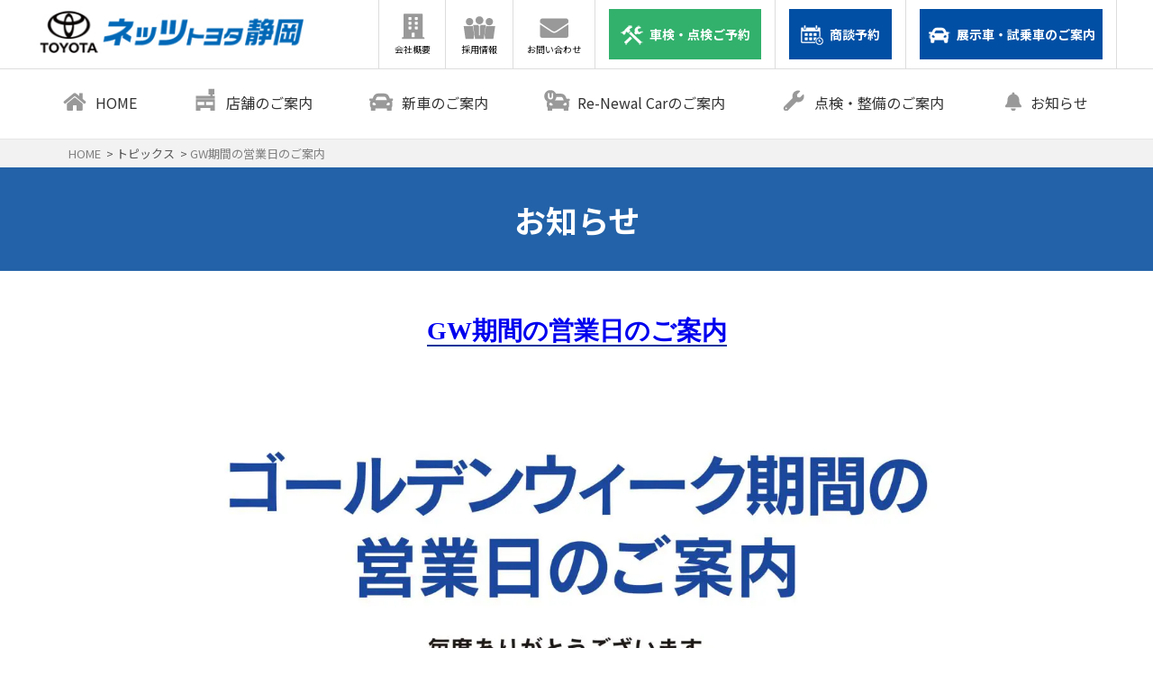

--- FILE ---
content_type: text/html; charset=UTF-8
request_url: https://www.netz-shizuoka.net/archives/37497
body_size: 13561
content:
<!doctype html>
<html lang="ja" prefix="og: http://ogp.me/ns#">
<head>
<meta charset="utf-8">
<title>GW期間の営業日のご案内｜ネッツトヨタ静岡</title>
<meta http-equiv="X-UA-Compatible" content="IE=edge,chrome=1">
<meta name="viewport" content="width=device-width,initial-scale=1">
<meta name="keywords" content="ネッツ,netz,トヨタ,toyota,静岡,ディーラー,販売店,Yaris,ヤリス,ヤリスクロス,RAV4,ライズ,ヴォクシー,ヴェルファイア,車検,点検,整備,中古車,買取">
<meta name="description" content="ネッツトヨタ静岡の公式サイトです。静岡県の中部・東部・伊豆にて、トヨタの新車・U-Car（中古車）の販売を始め、おクルマの車検・定期点検・整備、au携帯の販売等を行う事業を展開しています。また、レクサス、フォルクスワーゲン、ダイハツ事業を展開しておりますので、お客様のカーライフに合ったおクルマのご提案をご提案させていただきます。">
<meta property="og:title" content="ネッツトヨタ静岡">
<meta property="og:description" content="ネッツトヨタ静岡の公式サイトです。静岡県の中部・東部・伊豆にて、トヨタの新車・U-Car（中古車）の販売を始め、おクルマの車検・定期点検・整備、au携帯の販売等を行う事業を展開しています。また、レクサス、フォルクスワーゲン、ダイハツ事業を展開しておりますので、お客様のカーライフに合ったおクルマのご提案をご提案させていただきます。">
<meta property="og:url" content="https://www.netz-shizuoka.net/">
<meta property="og:image" content="https://www.netz-shizuoka.net/wp-content/themes/netz-shizuoka.net/img/top/netz_logo.jpg">
<meta property="og:type" content="article">
<meta property="og:site_name" content="ネッツトヨタ静岡">
<meta property="og:site_url" content="https://www.netz-shizuoka.net/">

<link rel="shortcut icon" href="https://www.netz-shizuoka.net/wp-content/themes/netz-shizuoka.net/favicon.png" />

<!--リニューアル前-->
<link rel="stylesheet" href="/old/shared/style/global.css" type="text/css" media="all" />
<link rel="stylesheet" href="/old/shared/style/base.css" type="text/css" media="all" />
<link rel="stylesheet" href="/old/shared/style/sp.css" type="text/css" media="all" />
<link rel="stylesheet" href="/assets/css/oguro.css">
<link rel="stylesheet" href="/assets/css/base.css">
<link rel="stylesheet" href="/assets/css/page.css">
<link rel="stylesheet" href="/old/shop/shared/style/page_new.css">
<link rel="stylesheet" href="/assets/js/lib/slick/slick.css" type="text/css">
<link rel="stylesheet" href="/assets/js/lib/slick/slick-theme.css" type="text/css">
<link rel="stylesheet" href="https://use.fontawesome.com/releases/v5.0.6/css/all.css">
<link rel="stylesheet" href="/assets/js/lib/responsive-tables/responsive-tables.css" type="text/css">

<meta name='robots' content='max-image-preview:large' />
	<style>img:is([sizes="auto" i], [sizes^="auto," i]) { contain-intrinsic-size: 3000px 1500px }</style>
	<link rel='dns-prefetch' href='//yubinbango.github.io' />
<script type="text/javascript">
/* <![CDATA[ */
window._wpemojiSettings = {"baseUrl":"https:\/\/s.w.org\/images\/core\/emoji\/15.1.0\/72x72\/","ext":".png","svgUrl":"https:\/\/s.w.org\/images\/core\/emoji\/15.1.0\/svg\/","svgExt":".svg","source":{"wpemoji":"https:\/\/www.netz-shizuoka.net\/wp-includes\/js\/wp-emoji.js?ver=6.8.1","twemoji":"https:\/\/www.netz-shizuoka.net\/wp-includes\/js\/twemoji.js?ver=6.8.1"}};
/**
 * @output wp-includes/js/wp-emoji-loader.js
 */

/**
 * Emoji Settings as exported in PHP via _print_emoji_detection_script().
 * @typedef WPEmojiSettings
 * @type {object}
 * @property {?object} source
 * @property {?string} source.concatemoji
 * @property {?string} source.twemoji
 * @property {?string} source.wpemoji
 * @property {?boolean} DOMReady
 * @property {?Function} readyCallback
 */

/**
 * Support tests.
 * @typedef SupportTests
 * @type {object}
 * @property {?boolean} flag
 * @property {?boolean} emoji
 */

/**
 * IIFE to detect emoji support and load Twemoji if needed.
 *
 * @param {Window} window
 * @param {Document} document
 * @param {WPEmojiSettings} settings
 */
( function wpEmojiLoader( window, document, settings ) {
	if ( typeof Promise === 'undefined' ) {
		return;
	}

	var sessionStorageKey = 'wpEmojiSettingsSupports';
	var tests = [ 'flag', 'emoji' ];

	/**
	 * Checks whether the browser supports offloading to a Worker.
	 *
	 * @since 6.3.0
	 *
	 * @private
	 *
	 * @returns {boolean}
	 */
	function supportsWorkerOffloading() {
		return (
			typeof Worker !== 'undefined' &&
			typeof OffscreenCanvas !== 'undefined' &&
			typeof URL !== 'undefined' &&
			URL.createObjectURL &&
			typeof Blob !== 'undefined'
		);
	}

	/**
	 * @typedef SessionSupportTests
	 * @type {object}
	 * @property {number} timestamp
	 * @property {SupportTests} supportTests
	 */

	/**
	 * Get support tests from session.
	 *
	 * @since 6.3.0
	 *
	 * @private
	 *
	 * @returns {?SupportTests} Support tests, or null if not set or older than 1 week.
	 */
	function getSessionSupportTests() {
		try {
			/** @type {SessionSupportTests} */
			var item = JSON.parse(
				sessionStorage.getItem( sessionStorageKey )
			);
			if (
				typeof item === 'object' &&
				typeof item.timestamp === 'number' &&
				new Date().valueOf() < item.timestamp + 604800 && // Note: Number is a week in seconds.
				typeof item.supportTests === 'object'
			) {
				return item.supportTests;
			}
		} catch ( e ) {}
		return null;
	}

	/**
	 * Persist the supports in session storage.
	 *
	 * @since 6.3.0
	 *
	 * @private
	 *
	 * @param {SupportTests} supportTests Support tests.
	 */
	function setSessionSupportTests( supportTests ) {
		try {
			/** @type {SessionSupportTests} */
			var item = {
				supportTests: supportTests,
				timestamp: new Date().valueOf()
			};

			sessionStorage.setItem(
				sessionStorageKey,
				JSON.stringify( item )
			);
		} catch ( e ) {}
	}

	/**
	 * Checks if two sets of Emoji characters render the same visually.
	 *
	 * This function may be serialized to run in a Worker. Therefore, it cannot refer to variables from the containing
	 * scope. Everything must be passed by parameters.
	 *
	 * @since 4.9.0
	 *
	 * @private
	 *
	 * @param {CanvasRenderingContext2D} context 2D Context.
	 * @param {string} set1 Set of Emoji to test.
	 * @param {string} set2 Set of Emoji to test.
	 *
	 * @return {boolean} True if the two sets render the same.
	 */
	function emojiSetsRenderIdentically( context, set1, set2 ) {
		// Cleanup from previous test.
		context.clearRect( 0, 0, context.canvas.width, context.canvas.height );
		context.fillText( set1, 0, 0 );
		var rendered1 = new Uint32Array(
			context.getImageData(
				0,
				0,
				context.canvas.width,
				context.canvas.height
			).data
		);

		// Cleanup from previous test.
		context.clearRect( 0, 0, context.canvas.width, context.canvas.height );
		context.fillText( set2, 0, 0 );
		var rendered2 = new Uint32Array(
			context.getImageData(
				0,
				0,
				context.canvas.width,
				context.canvas.height
			).data
		);

		return rendered1.every( function ( rendered2Data, index ) {
			return rendered2Data === rendered2[ index ];
		} );
	}

	/**
	 * Determines if the browser properly renders Emoji that Twemoji can supplement.
	 *
	 * This function may be serialized to run in a Worker. Therefore, it cannot refer to variables from the containing
	 * scope. Everything must be passed by parameters.
	 *
	 * @since 4.2.0
	 *
	 * @private
	 *
	 * @param {CanvasRenderingContext2D} context 2D Context.
	 * @param {string} type Whether to test for support of "flag" or "emoji".
	 * @param {Function} emojiSetsRenderIdentically Reference to emojiSetsRenderIdentically function, needed due to minification.
	 *
	 * @return {boolean} True if the browser can render emoji, false if it cannot.
	 */
	function browserSupportsEmoji( context, type, emojiSetsRenderIdentically ) {
		var isIdentical;

		switch ( type ) {
			case 'flag':
				/*
				 * Test for Transgender flag compatibility. Added in Unicode 13.
				 *
				 * To test for support, we try to render it, and compare the rendering to how it would look if
				 * the browser doesn't render it correctly (white flag emoji + transgender symbol).
				 */
				isIdentical = emojiSetsRenderIdentically(
					context,
					'\uD83C\uDFF3\uFE0F\u200D\u26A7\uFE0F', // as a zero-width joiner sequence
					'\uD83C\uDFF3\uFE0F\u200B\u26A7\uFE0F' // separated by a zero-width space
				);

				if ( isIdentical ) {
					return false;
				}

				/*
				 * Test for UN flag compatibility. This is the least supported of the letter locale flags,
				 * so gives us an easy test for full support.
				 *
				 * To test for support, we try to render it, and compare the rendering to how it would look if
				 * the browser doesn't render it correctly ([U] + [N]).
				 */
				isIdentical = emojiSetsRenderIdentically(
					context,
					'\uD83C\uDDFA\uD83C\uDDF3', // as the sequence of two code points
					'\uD83C\uDDFA\u200B\uD83C\uDDF3' // as the two code points separated by a zero-width space
				);

				if ( isIdentical ) {
					return false;
				}

				/*
				 * Test for English flag compatibility. England is a country in the United Kingdom, it
				 * does not have a two letter locale code but rather a five letter sub-division code.
				 *
				 * To test for support, we try to render it, and compare the rendering to how it would look if
				 * the browser doesn't render it correctly (black flag emoji + [G] + [B] + [E] + [N] + [G]).
				 */
				isIdentical = emojiSetsRenderIdentically(
					context,
					// as the flag sequence
					'\uD83C\uDFF4\uDB40\uDC67\uDB40\uDC62\uDB40\uDC65\uDB40\uDC6E\uDB40\uDC67\uDB40\uDC7F',
					// with each code point separated by a zero-width space
					'\uD83C\uDFF4\u200B\uDB40\uDC67\u200B\uDB40\uDC62\u200B\uDB40\uDC65\u200B\uDB40\uDC6E\u200B\uDB40\uDC67\u200B\uDB40\uDC7F'
				);

				return ! isIdentical;
			case 'emoji':
				/*
				 * Rise Like a Phoenix.
				 *
				 * To test for Emoji 15.1 support, try to render a new emoji: Phoenix.
				 *
				 * A phoenix, a mythical immortal bird with flame-like feathers found in the folklore of many global
				 * cultures. Often used to symbolize renewal or rebirth.
				 *
				 * The Phoenix emoji is a ZWJ sequence combining 🐦 Bird, Zero Width Joiner and 🔥 Fire.
				 * These display as a single emoji on supported platforms.
				 *
				 * 0xD83D 0xDC26 (\uD83D\uDC26) == 🐦 Bird
				 * 0x200D                       == Zero-Width Joiner (ZWJ) that links the code points for the new emoji or
				 * 0x200B                       == Zero-Width Space (ZWS) that is rendered for clients not supporting the new emoji.
				 * 0xD83D 0xDD25 (\uD83D\uDD25) == 🔥 Fire
				 *
				 * When updating this test for future Emoji releases, ensure that individual emoji that make up the
				 * sequence come from older emoji standards.
				 */
				isIdentical = emojiSetsRenderIdentically(
					context,
					'\uD83D\uDC26\u200D\uD83D\uDD25', // as the zero-width joiner sequence
					'\uD83D\uDC26\u200B\uD83D\uDD25' // separated by a zero-width space
				);

				return ! isIdentical;
		}

		return false;
	}

	/**
	 * Checks emoji support tests.
	 *
	 * This function may be serialized to run in a Worker. Therefore, it cannot refer to variables from the containing
	 * scope. Everything must be passed by parameters.
	 *
	 * @since 6.3.0
	 *
	 * @private
	 *
	 * @param {string[]} tests Tests.
	 * @param {Function} browserSupportsEmoji Reference to browserSupportsEmoji function, needed due to minification.
	 * @param {Function} emojiSetsRenderIdentically Reference to emojiSetsRenderIdentically function, needed due to minification.
	 *
	 * @return {SupportTests} Support tests.
	 */
	function testEmojiSupports( tests, browserSupportsEmoji, emojiSetsRenderIdentically ) {
		var canvas;
		if (
			typeof WorkerGlobalScope !== 'undefined' &&
			self instanceof WorkerGlobalScope
		) {
			canvas = new OffscreenCanvas( 300, 150 ); // Dimensions are default for HTMLCanvasElement.
		} else {
			canvas = document.createElement( 'canvas' );
		}

		var context = canvas.getContext( '2d', { willReadFrequently: true } );

		/*
		 * Chrome on OS X added native emoji rendering in M41. Unfortunately,
		 * it doesn't work when the font is bolder than 500 weight. So, we
		 * check for bold rendering support to avoid invisible emoji in Chrome.
		 */
		context.textBaseline = 'top';
		context.font = '600 32px Arial';

		var supports = {};
		tests.forEach( function ( test ) {
			supports[ test ] = browserSupportsEmoji( context, test, emojiSetsRenderIdentically );
		} );
		return supports;
	}

	/**
	 * Adds a script to the head of the document.
	 *
	 * @ignore
	 *
	 * @since 4.2.0
	 *
	 * @param {string} src The url where the script is located.
	 *
	 * @return {void}
	 */
	function addScript( src ) {
		var script = document.createElement( 'script' );
		script.src = src;
		script.defer = true;
		document.head.appendChild( script );
	}

	settings.supports = {
		everything: true,
		everythingExceptFlag: true
	};

	// Create a promise for DOMContentLoaded since the worker logic may finish after the event has fired.
	var domReadyPromise = new Promise( function ( resolve ) {
		document.addEventListener( 'DOMContentLoaded', resolve, {
			once: true
		} );
	} );

	// Obtain the emoji support from the browser, asynchronously when possible.
	new Promise( function ( resolve ) {
		var supportTests = getSessionSupportTests();
		if ( supportTests ) {
			resolve( supportTests );
			return;
		}

		if ( supportsWorkerOffloading() ) {
			try {
				// Note that the functions are being passed as arguments due to minification.
				var workerScript =
					'postMessage(' +
					testEmojiSupports.toString() +
					'(' +
					[
						JSON.stringify( tests ),
						browserSupportsEmoji.toString(),
						emojiSetsRenderIdentically.toString()
					].join( ',' ) +
					'));';
				var blob = new Blob( [ workerScript ], {
					type: 'text/javascript'
				} );
				var worker = new Worker( URL.createObjectURL( blob ), { name: 'wpTestEmojiSupports' } );
				worker.onmessage = function ( event ) {
					supportTests = event.data;
					setSessionSupportTests( supportTests );
					worker.terminate();
					resolve( supportTests );
				};
				return;
			} catch ( e ) {}
		}

		supportTests = testEmojiSupports( tests, browserSupportsEmoji, emojiSetsRenderIdentically );
		setSessionSupportTests( supportTests );
		resolve( supportTests );
	} )
		// Once the browser emoji support has been obtained from the session, finalize the settings.
		.then( function ( supportTests ) {
			/*
			 * Tests the browser support for flag emojis and other emojis, and adjusts the
			 * support settings accordingly.
			 */
			for ( var test in supportTests ) {
				settings.supports[ test ] = supportTests[ test ];

				settings.supports.everything =
					settings.supports.everything && settings.supports[ test ];

				if ( 'flag' !== test ) {
					settings.supports.everythingExceptFlag =
						settings.supports.everythingExceptFlag &&
						settings.supports[ test ];
				}
			}

			settings.supports.everythingExceptFlag =
				settings.supports.everythingExceptFlag &&
				! settings.supports.flag;

			// Sets DOMReady to false and assigns a ready function to settings.
			settings.DOMReady = false;
			settings.readyCallback = function () {
				settings.DOMReady = true;
			};
		} )
		.then( function () {
			return domReadyPromise;
		} )
		.then( function () {
			// When the browser can not render everything we need to load a polyfill.
			if ( ! settings.supports.everything ) {
				settings.readyCallback();

				var src = settings.source || {};

				if ( src.concatemoji ) {
					addScript( src.concatemoji );
				} else if ( src.wpemoji && src.twemoji ) {
					addScript( src.twemoji );
					addScript( src.wpemoji );
				}
			}
		} );
} )( window, document, window._wpemojiSettings );

/* ]]> */
</script>
<link rel='stylesheet' id='eo-leaflet.js-css' href='https://www.netz-shizuoka.net/wp-content/plugins/event-organiser/lib/leaflet/leaflet.min.css?ver=1.4.0' type='text/css' media='all' />
<style id='eo-leaflet.js-inline-css' type='text/css'>
.leaflet-popup-close-button{box-shadow:none!important;}
</style>
<link rel='stylesheet' id='sbi_styles-css' href='https://www.netz-shizuoka.net/wp-content/plugins/instagram-feed/css/sbi-styles.css?ver=6.10.0' type='text/css' media='all' />
<style id='wp-emoji-styles-inline-css' type='text/css'>

	img.wp-smiley, img.emoji {
		display: inline !important;
		border: none !important;
		box-shadow: none !important;
		height: 1em !important;
		width: 1em !important;
		margin: 0 0.07em !important;
		vertical-align: -0.1em !important;
		background: none !important;
		padding: 0 !important;
	}
</style>
<link rel='stylesheet' id='wp-block-library-css' href='https://www.netz-shizuoka.net/wp-includes/css/dist/block-library/style.css?ver=6.8.1' type='text/css' media='all' />
<style id='classic-theme-styles-inline-css' type='text/css'>
/**
 * These rules are needed for backwards compatibility.
 * They should match the button element rules in the base theme.json file.
 */
.wp-block-button__link {
	color: #ffffff;
	background-color: #32373c;
	border-radius: 9999px; /* 100% causes an oval, but any explicit but really high value retains the pill shape. */

	/* This needs a low specificity so it won't override the rules from the button element if defined in theme.json. */
	box-shadow: none;
	text-decoration: none;

	/* The extra 2px are added to size solids the same as the outline versions.*/
	padding: calc(0.667em + 2px) calc(1.333em + 2px);

	font-size: 1.125em;
}

.wp-block-file__button {
	background: #32373c;
	color: #ffffff;
	text-decoration: none;
}

</style>
<style id='global-styles-inline-css' type='text/css'>
:root{--wp--preset--aspect-ratio--square: 1;--wp--preset--aspect-ratio--4-3: 4/3;--wp--preset--aspect-ratio--3-4: 3/4;--wp--preset--aspect-ratio--3-2: 3/2;--wp--preset--aspect-ratio--2-3: 2/3;--wp--preset--aspect-ratio--16-9: 16/9;--wp--preset--aspect-ratio--9-16: 9/16;--wp--preset--color--black: #000000;--wp--preset--color--cyan-bluish-gray: #abb8c3;--wp--preset--color--white: #ffffff;--wp--preset--color--pale-pink: #f78da7;--wp--preset--color--vivid-red: #cf2e2e;--wp--preset--color--luminous-vivid-orange: #ff6900;--wp--preset--color--luminous-vivid-amber: #fcb900;--wp--preset--color--light-green-cyan: #7bdcb5;--wp--preset--color--vivid-green-cyan: #00d084;--wp--preset--color--pale-cyan-blue: #8ed1fc;--wp--preset--color--vivid-cyan-blue: #0693e3;--wp--preset--color--vivid-purple: #9b51e0;--wp--preset--gradient--vivid-cyan-blue-to-vivid-purple: linear-gradient(135deg,rgba(6,147,227,1) 0%,rgb(155,81,224) 100%);--wp--preset--gradient--light-green-cyan-to-vivid-green-cyan: linear-gradient(135deg,rgb(122,220,180) 0%,rgb(0,208,130) 100%);--wp--preset--gradient--luminous-vivid-amber-to-luminous-vivid-orange: linear-gradient(135deg,rgba(252,185,0,1) 0%,rgba(255,105,0,1) 100%);--wp--preset--gradient--luminous-vivid-orange-to-vivid-red: linear-gradient(135deg,rgba(255,105,0,1) 0%,rgb(207,46,46) 100%);--wp--preset--gradient--very-light-gray-to-cyan-bluish-gray: linear-gradient(135deg,rgb(238,238,238) 0%,rgb(169,184,195) 100%);--wp--preset--gradient--cool-to-warm-spectrum: linear-gradient(135deg,rgb(74,234,220) 0%,rgb(151,120,209) 20%,rgb(207,42,186) 40%,rgb(238,44,130) 60%,rgb(251,105,98) 80%,rgb(254,248,76) 100%);--wp--preset--gradient--blush-light-purple: linear-gradient(135deg,rgb(255,206,236) 0%,rgb(152,150,240) 100%);--wp--preset--gradient--blush-bordeaux: linear-gradient(135deg,rgb(254,205,165) 0%,rgb(254,45,45) 50%,rgb(107,0,62) 100%);--wp--preset--gradient--luminous-dusk: linear-gradient(135deg,rgb(255,203,112) 0%,rgb(199,81,192) 50%,rgb(65,88,208) 100%);--wp--preset--gradient--pale-ocean: linear-gradient(135deg,rgb(255,245,203) 0%,rgb(182,227,212) 50%,rgb(51,167,181) 100%);--wp--preset--gradient--electric-grass: linear-gradient(135deg,rgb(202,248,128) 0%,rgb(113,206,126) 100%);--wp--preset--gradient--midnight: linear-gradient(135deg,rgb(2,3,129) 0%,rgb(40,116,252) 100%);--wp--preset--font-size--small: 13px;--wp--preset--font-size--medium: 20px;--wp--preset--font-size--large: 36px;--wp--preset--font-size--x-large: 42px;--wp--preset--spacing--20: 0.44rem;--wp--preset--spacing--30: 0.67rem;--wp--preset--spacing--40: 1rem;--wp--preset--spacing--50: 1.5rem;--wp--preset--spacing--60: 2.25rem;--wp--preset--spacing--70: 3.38rem;--wp--preset--spacing--80: 5.06rem;--wp--preset--shadow--natural: 6px 6px 9px rgba(0, 0, 0, 0.2);--wp--preset--shadow--deep: 12px 12px 50px rgba(0, 0, 0, 0.4);--wp--preset--shadow--sharp: 6px 6px 0px rgba(0, 0, 0, 0.2);--wp--preset--shadow--outlined: 6px 6px 0px -3px rgba(255, 255, 255, 1), 6px 6px rgba(0, 0, 0, 1);--wp--preset--shadow--crisp: 6px 6px 0px rgba(0, 0, 0, 1);}:where(.is-layout-flex){gap: 0.5em;}:where(.is-layout-grid){gap: 0.5em;}body .is-layout-flex{display: flex;}.is-layout-flex{flex-wrap: wrap;align-items: center;}.is-layout-flex > :is(*, div){margin: 0;}body .is-layout-grid{display: grid;}.is-layout-grid > :is(*, div){margin: 0;}:where(.wp-block-columns.is-layout-flex){gap: 2em;}:where(.wp-block-columns.is-layout-grid){gap: 2em;}:where(.wp-block-post-template.is-layout-flex){gap: 1.25em;}:where(.wp-block-post-template.is-layout-grid){gap: 1.25em;}.has-black-color{color: var(--wp--preset--color--black) !important;}.has-cyan-bluish-gray-color{color: var(--wp--preset--color--cyan-bluish-gray) !important;}.has-white-color{color: var(--wp--preset--color--white) !important;}.has-pale-pink-color{color: var(--wp--preset--color--pale-pink) !important;}.has-vivid-red-color{color: var(--wp--preset--color--vivid-red) !important;}.has-luminous-vivid-orange-color{color: var(--wp--preset--color--luminous-vivid-orange) !important;}.has-luminous-vivid-amber-color{color: var(--wp--preset--color--luminous-vivid-amber) !important;}.has-light-green-cyan-color{color: var(--wp--preset--color--light-green-cyan) !important;}.has-vivid-green-cyan-color{color: var(--wp--preset--color--vivid-green-cyan) !important;}.has-pale-cyan-blue-color{color: var(--wp--preset--color--pale-cyan-blue) !important;}.has-vivid-cyan-blue-color{color: var(--wp--preset--color--vivid-cyan-blue) !important;}.has-vivid-purple-color{color: var(--wp--preset--color--vivid-purple) !important;}.has-black-background-color{background-color: var(--wp--preset--color--black) !important;}.has-cyan-bluish-gray-background-color{background-color: var(--wp--preset--color--cyan-bluish-gray) !important;}.has-white-background-color{background-color: var(--wp--preset--color--white) !important;}.has-pale-pink-background-color{background-color: var(--wp--preset--color--pale-pink) !important;}.has-vivid-red-background-color{background-color: var(--wp--preset--color--vivid-red) !important;}.has-luminous-vivid-orange-background-color{background-color: var(--wp--preset--color--luminous-vivid-orange) !important;}.has-luminous-vivid-amber-background-color{background-color: var(--wp--preset--color--luminous-vivid-amber) !important;}.has-light-green-cyan-background-color{background-color: var(--wp--preset--color--light-green-cyan) !important;}.has-vivid-green-cyan-background-color{background-color: var(--wp--preset--color--vivid-green-cyan) !important;}.has-pale-cyan-blue-background-color{background-color: var(--wp--preset--color--pale-cyan-blue) !important;}.has-vivid-cyan-blue-background-color{background-color: var(--wp--preset--color--vivid-cyan-blue) !important;}.has-vivid-purple-background-color{background-color: var(--wp--preset--color--vivid-purple) !important;}.has-black-border-color{border-color: var(--wp--preset--color--black) !important;}.has-cyan-bluish-gray-border-color{border-color: var(--wp--preset--color--cyan-bluish-gray) !important;}.has-white-border-color{border-color: var(--wp--preset--color--white) !important;}.has-pale-pink-border-color{border-color: var(--wp--preset--color--pale-pink) !important;}.has-vivid-red-border-color{border-color: var(--wp--preset--color--vivid-red) !important;}.has-luminous-vivid-orange-border-color{border-color: var(--wp--preset--color--luminous-vivid-orange) !important;}.has-luminous-vivid-amber-border-color{border-color: var(--wp--preset--color--luminous-vivid-amber) !important;}.has-light-green-cyan-border-color{border-color: var(--wp--preset--color--light-green-cyan) !important;}.has-vivid-green-cyan-border-color{border-color: var(--wp--preset--color--vivid-green-cyan) !important;}.has-pale-cyan-blue-border-color{border-color: var(--wp--preset--color--pale-cyan-blue) !important;}.has-vivid-cyan-blue-border-color{border-color: var(--wp--preset--color--vivid-cyan-blue) !important;}.has-vivid-purple-border-color{border-color: var(--wp--preset--color--vivid-purple) !important;}.has-vivid-cyan-blue-to-vivid-purple-gradient-background{background: var(--wp--preset--gradient--vivid-cyan-blue-to-vivid-purple) !important;}.has-light-green-cyan-to-vivid-green-cyan-gradient-background{background: var(--wp--preset--gradient--light-green-cyan-to-vivid-green-cyan) !important;}.has-luminous-vivid-amber-to-luminous-vivid-orange-gradient-background{background: var(--wp--preset--gradient--luminous-vivid-amber-to-luminous-vivid-orange) !important;}.has-luminous-vivid-orange-to-vivid-red-gradient-background{background: var(--wp--preset--gradient--luminous-vivid-orange-to-vivid-red) !important;}.has-very-light-gray-to-cyan-bluish-gray-gradient-background{background: var(--wp--preset--gradient--very-light-gray-to-cyan-bluish-gray) !important;}.has-cool-to-warm-spectrum-gradient-background{background: var(--wp--preset--gradient--cool-to-warm-spectrum) !important;}.has-blush-light-purple-gradient-background{background: var(--wp--preset--gradient--blush-light-purple) !important;}.has-blush-bordeaux-gradient-background{background: var(--wp--preset--gradient--blush-bordeaux) !important;}.has-luminous-dusk-gradient-background{background: var(--wp--preset--gradient--luminous-dusk) !important;}.has-pale-ocean-gradient-background{background: var(--wp--preset--gradient--pale-ocean) !important;}.has-electric-grass-gradient-background{background: var(--wp--preset--gradient--electric-grass) !important;}.has-midnight-gradient-background{background: var(--wp--preset--gradient--midnight) !important;}.has-small-font-size{font-size: var(--wp--preset--font-size--small) !important;}.has-medium-font-size{font-size: var(--wp--preset--font-size--medium) !important;}.has-large-font-size{font-size: var(--wp--preset--font-size--large) !important;}.has-x-large-font-size{font-size: var(--wp--preset--font-size--x-large) !important;}
:where(.wp-block-post-template.is-layout-flex){gap: 1.25em;}:where(.wp-block-post-template.is-layout-grid){gap: 1.25em;}
:where(.wp-block-columns.is-layout-flex){gap: 2em;}:where(.wp-block-columns.is-layout-grid){gap: 2em;}
:root :where(.wp-block-pullquote){font-size: 1.5em;line-height: 1.6;}
</style>
<link rel='stylesheet' id='contact-form-7-css' href='https://www.netz-shizuoka.net/wp-content/plugins/contact-form-7/includes/css/styles.css?ver=6.1.4' type='text/css' media='all' />
<link rel='stylesheet' id='cf7msm_styles-css' href='https://www.netz-shizuoka.net/wp-content/plugins/contact-form-7-multi-step-module/resources/cf7msm.css?ver=4.5' type='text/css' media='all' />
<link rel='stylesheet' id='wp-pagenavi-css' href='https://www.netz-shizuoka.net/wp-content/plugins/wp-pagenavi/pagenavi-css.css?ver=2.70' type='text/css' media='all' />
<script type="text/javascript" src="https://www.netz-shizuoka.net/wp-includes/js/jquery/jquery.js?ver=3.7.1" id="jquery-core-js"></script>
<script type="text/javascript" src="https://www.netz-shizuoka.net/wp-includes/js/jquery/jquery-migrate.js?ver=3.4.1" id="jquery-migrate-js"></script>
<link rel="https://api.w.org/" href="https://www.netz-shizuoka.net/wp-json/" /><link rel="alternate" title="JSON" type="application/json" href="https://www.netz-shizuoka.net/wp-json/wp/v2/posts/37497" /><link rel="EditURI" type="application/rsd+xml" title="RSD" href="https://www.netz-shizuoka.net/xmlrpc.php?rsd" />
<meta name="generator" content="WordPress 6.8.1" />
<link rel="canonical" href="https://www.netz-shizuoka.net/archives/37497" />
<link rel='shortlink' href='https://www.netz-shizuoka.net/?p=37497' />
<link rel="alternate" title="oEmbed (JSON)" type="application/json+oembed" href="https://www.netz-shizuoka.net/wp-json/oembed/1.0/embed?url=https%3A%2F%2Fwww.netz-shizuoka.net%2Farchives%2F37497" />
<link rel="alternate" title="oEmbed (XML)" type="text/xml+oembed" href="https://www.netz-shizuoka.net/wp-json/oembed/1.0/embed?url=https%3A%2F%2Fwww.netz-shizuoka.net%2Farchives%2F37497&#038;format=xml" />
<link rel="stylesheet" type="text/css" href="https://www.netz-shizuoka.net/wp-content/plugins/business-calendar/business-calendar.css" />
<link rel="icon" href="https://www.netz-shizuoka.net/wp-content/uploads/2023/11/cropped-favicon-32x32.png" sizes="32x32" />
<link rel="icon" href="https://www.netz-shizuoka.net/wp-content/uploads/2023/11/cropped-favicon-192x192.png" sizes="192x192" />
<link rel="apple-touch-icon" href="https://www.netz-shizuoka.net/wp-content/uploads/2023/11/cropped-favicon-180x180.png" />
<meta name="msapplication-TileImage" content="https://www.netz-shizuoka.net/wp-content/uploads/2023/11/cropped-favicon-270x270.png" />
<script src="https://ajax.googleapis.com/ajax/libs/jquery/3.7.1/jquery.min.js"></script>

<script src="https://ajax.googleapis.com/ajax/libs/jqueryui/1.13.0/jquery-ui.min.js?v=1.13.0"></script>

<!-- Google Tag Manager -->
<script>(function(w,d,s,l,i){w[l]=w[l]||[];w[l].push({'gtm.start':
new Date().getTime(),event:'gtm.js'});var f=d.getElementsByTagName(s)[0],
j=d.createElement(s),dl=l!='dataLayer'?'&l='+l:'';j.async=true;j.src=
'https://www.googletagmanager.com/gtm.js?id='+i+dl;f.parentNode.insertBefore(j,f);
})(window,document,'script','dataLayer','GTM-TSKJ468');</script>
<!-- End Google Tag Manager -->

<!-- Google Tag Manager -->
<script>(function(w,d,s,l,i){w[l]=w[l]||[];w[l].push({'gtm.start':
new Date().getTime(),event:'gtm.js'});var f=d.getElementsByTagName(s)[0],
j=d.createElement(s),dl=l!='dataLayer'?'&l='+l:'';j.async=true;j.src=
'https://www.googletagmanager.com/gtm.js?id='+i+dl;f.parentNode.insertBefore(j,f);
})(window,document,'script','dataLayer','GTM-TCW5JF6');</script>
<!-- End Google Tag Manager -->

<!-- Google Tag Manager -->
<script>(function(w,d,s,l,i){w[l]=w[l]||[];w[l].push({'gtm.start':
new Date().getTime(),event:'gtm.js'});var f=d.getElementsByTagName(s)[0],
j=d.createElement(s),dl=l!='dataLayer'?'&l='+l:'';j.async=true;j.src=
'https://www.googletagmanager.com/gtm.js?id='+i+dl;f.parentNode.insertBefore(j,f);
})(window,document,'script','dataLayer','GTM-TDQNHD6');</script>
<!-- End Google Tag Manager -->

</head>

<body>

<!-- Google Tag Manager (noscript) -->
<noscript><iframe src="https://www.googletagmanager.com/ns.html?id=GTM-TSKJ468"
height="0" width="0" style="display:none;visibility:hidden"></iframe></noscript>
<!-- End Google Tag Manager (noscript) -->    

<!-- Google Tag Manager (noscript) -->
<noscript><iframe src="https://www.googletagmanager.com/ns.html?id=GTM-TCW5JF6"
height="0" width="0" style="display:none;visibility:hidden"></iframe></noscript>
<!-- End Google Tag Manager (noscript) -->

<!-- Google Tag Manager (noscript) -->
<noscript><iframe src="https://www.googletagmanager.com/ns.html?id=GTM-TDQNHD6"
height="0" width="0" style="display:none;visibility:hidden"></iframe></noscript>
<!-- End Google Tag Manager (noscript) -->

<!-- =================================================== -->
<div class="wrapper">
    <header>
        <div class="innerL">
            <h1 class="logo"><a href="/"><img src="https://www.netz-shizuoka.net/wp-content/themes/netz-shizuoka.net/img/netz_logo_2022-2.jpg" alt="ネッツトヨタ静岡"/></a></h1>
            <div class="headNavi__cont">
                <ul>
                    <li class="bgH header-none"><a href="/company"><figure><img src="https://www.netz-shizuoka.net/wp-content/themes/netz-shizuoka.net/img/top/nav_i01.png" alt="会社概要"/><figcaption>会社概要</figcaption></figure></a></li>
                    <li class="bgH header-none"><a href="/recruit-page" target="_blank"><figure><img src="https://www.netz-shizuoka.net/wp-content/themes/netz-shizuoka.net/img/top/nav_i02.png" alt="採用情報"/><figcaption>採用情報</figcaption></figure></a></li>
                    <li class="bgH"><a href="/inquiry"><figure><img src="https://www.netz-shizuoka.net/wp-content/themes/netz-shizuoka.net/img/top/nav_i03.png" alt="お問い合わせ"/><figcaption>お問い合わせ</figcaption></figure></a></li>
                    <li><a href="/reservation"><div class="mainteHead"><p><span>車検・点検ご予約</span></p></div></a></li>
                    <li><a href="https://api.t-dms.jp/form_load/44602/shodan?autosize=1" target="_blank"><div class="headbtn-yoyaku"><p><span>商談予約</span></p></div></a></li>
                    <li><a href="https://api.t-dms.jp/form_load/44602/democar/list?autosize=1" target="_blank"><div class="headbtn-sijyou"><p><span>展示車・試乗車のご案内</span></p></div></a></li>
                    <!--<li>
                        <div class="headSns">
                            <p class="box">
                                <span class="facebook"><a href="https://www.facebook.com/NetzToyotaShizuoka/" target="_blank"><img src="https://www.netz-shizuoka.net/wp-content/themes/netz-shizuoka.net/img/top/head_sns01.png" alt="Facebook"/></a></span>
                                <span class="instagram"><a href="https://www.instagram.com/netz.shizuoka/" target="_blank"><img src="https://www.netz-shizuoka.net/wp-content/themes/netz-shizuoka.net/img/top/head_sns02.png" alt="Instagram"/></a></span>
                                <span class="line"><a href="https://line.me/R/ti/p/%40egm6775q" target="_blank"><img src="https://www.netz-shizuoka.net/wp-content/themes/netz-shizuoka.net/img/top/head_sns03.png" alt="Line"/></a></span>
                            </p>
                            <p>SHERE</p>
                        </div>
                    </li>-->
                </ul>
            </div>    
        </div>
    </header>  
    <div class="innerL">
        <div class="menu">
            <nav class="gnav">
                <ul>
                    <li><a href="/"><p class="hoverLine"><span class="top">HOME</span></p></a></li>
                    <li><a href="/shop"><p class="hoverLine"><span class="shop">店舗のご案内</span></p></a></li>
                    <li><a href="/newcar"><p class="hoverLine"><span class="newCar">新車のご案内</span></p></a></li>
                    <li><a href="/u-car"><p class="hoverLine"><span class="uCar">Re-Newal Carのご案内</span></p></a></li>
                    <li><a href="/mainte"><p class="hoverLine"><span class="service">点検・整備のご案内</span></p></a></li>
                    <li><a href="/info"><p class="hoverLine"><span class="info">お知らせ</span></p></a></li>
                </ul>  
            </nav>
        </div>
        <div class="spMenu__cont">
            <div class="spLogo"><a href="/"><img src="https://www.netz-shizuoka.net/wp-content/themes/netz-shizuoka.net/img/sp-netz_logo_2022.jpg" alt=""/></a></div>
                <nav class="spGnav"> 
                     <ul class="spMenu">
                        <li class="menu__item"><a href="/"><p class="underLine"><span class="top">HOME</span></p></a></li>
                        <li class="menu__item"><a href="/shop"><p class="underLine"><span class="shop">店舗のご案内</span></p></a></li>
                        <li class="menu__item"><a href="/newcar"><p class="underLine"><span class="newCar">新車のご案内</span></p></a></li>
                        <li class="menu__item"><a href="/u-car"><p class="underLine"><span class="uCar">Re-Newal Carのご案内</span></p></a></li>
                        <li class="menu__item"><a href="/mainte"><p class="underLine"><span class="service">点検・整備のご案内</span></p></a></li>
                        <li class="menu__item"><a href="/info"><p class="underLine"><span class="info">お知らせ</span></p></a></li>
                        <li class="menu__item"><a href="/inquiry"><p class="underLine"><span class="contact">お問い合わせ</span></p></a></li>
                        <li class="menu__item"><a href="https://api.t-dms.jp/form_load/44602/shodan?autosize=1" target="_blank"><p class="underLine"><span class="yoyaku-sp">商談予約</span></p></a></li>
                        <li class="menu__item"><a href="https://api.t-dms.jp/form_load/44602/democar/list?autosize=1" target="_blank"><p class="underLine"><span class="tenji-sp">展示車・試乗車のご案内</span></p></a></li>
                        <li class="menu__itemSns">
                                <p class="title">OFFICIAL SNS</p>
                                <p class="spSns">
                                    <span class="icon"><a href="https://www.facebook.com/NetzToyotaShizuoka/" target="_blank"><img src="https://www.netz-shizuoka.net/wp-content/themes/netz-shizuoka.net/img/top/sp-sns01.png" alt=""/></a></span>
                                    <span class="icon"><a href="https://www.instagram.com/netz.shizuoka/" target="_blank"><img src="https://www.netz-shizuoka.net/wp-content/themes/netz-shizuoka.net/img/top/sp-sns02.png" alt=""/></a></span>
                                    <span class="icon"><a href="https://line.me/R/ti/p/%40egm6775q" target="_blank"><img src="https://www.netz-shizuoka.net/wp-content/themes/netz-shizuoka.net/img/top/sp-sns03.png" alt=""/></a></span>
                                    <span class="icon"><a href="https://twitter.com/netzshizuoka" target="_blank"><img src="https://www.netz-shizuoka.net/wp-content/themes/netz-shizuoka.net/img/top/sp-sns04.png" alt=""/></a></span>
                                </p>
                         </li>
                         <li class="menu__itemDial">
                            <div class="box">
                                <div class="icon"><img src="https://www.netz-shizuoka.net/wp-content/themes/netz-shizuoka.net/img/top/sp-dial.png" alt="フリーダイヤル"/></div>
                                <div class="text">
                                    <p><span>フリーダイヤル</span></p>
                                    <p class="dial" style="font-size: 1.25em;"><a href="tel:09012345678">0120-06-0010</a>(お客様相談窓口)</p>
                                </div>
                            </div>
                            <div class="box">
                                <p class="indent">※AM10:00～PM6:00(定休日を除く)<br>
                                    <span style="font-size:1.25em;">各店舗へのお問い合わせは、<a href="/shop">店舗のご案内ページへ</a></span>
                                </p>
                            </div>
                        </li>
                         <li class="menu__itemOther">
                             <a href="https://bokumachi.netz-shizuoka.net/" target="_blank"><p>地域貢献活動</p></a> 
                             <a href="/company"><p>会社概要</p></a>
                             <a href="/recruit-page" target="_blank"><p>採用情報</p></a>
                         </li>
                         <div class="menu__itemMente">
                             <a href="/reservation" target="_blank"><p><span></span>車検・点検ご予約</p></a>
                         </div>
                    </ul>  
                </nav>
            <div class="spMenu__btn">
                  <a class="menu-trigger" href="#" onclick="return false;">
                      <span></span>
                      <span></span>
                      <span></span>
                  </a>
            </div>
        </div>
    </div>
        <div class="breadcrumb__cont">
            <div class="innerL">
                <ul class="breadcrumb">
                  <li itemscope="itemscope" itemtype="http://data-vocabulary.org/Breadcrumb">
                    <a href="/" itemprop="url">
                      <span itemprop="title">HOME</span>
                    </a>
                  </li>
                  <li itemscope="itemscope" itemtype="http://data-vocabulary.org/Breadcrumb">
                      <span itemprop="title">トピックス</span>
                  </li>
                  <li itemscope="itemscope" itemtype="http://data-vocabulary.org/Breadcrumb">
                    <a href="https://www.netz-shizuoka.net/archives/37497" itemprop="url">
                      <span itemprop="title">GW期間の営業日のご案内</span>
                    </a>
                  </li>
                </ul>
            </div>
        </div>
                            <h1 class="subLabel"><p>お知らせ</p></h1>
        

                <div class="boxContainer subNewsArticle__cont">
            <div class="innerS">
                <div class="main__cont">
                    <div class="title__cont">
                        <div class="titleL single-page"><h2><span><a href="https://www.netz-shizuoka.net/archives/37497">GW期間の営業日のご案内</a></span></h2></div>
                        <!--<div class="date"><p>2022.04.22</p></div>-->
                    </div>
                </div>
            </div>

            <div class="innerL">
                <div class="innerS">
                    <div class="textBox">
                        <p><img fetchpriority="high" decoding="async" class="alignnone size-full wp-image-37499" src="https://www.netz-shizuoka.net/wp-content/uploads/2022/04/2022GW_netz-1.jpg" alt="" width="1358" height="1920" srcset="https://www.netz-shizuoka.net/wp-content/uploads/2022/04/2022GW_netz-1.jpg 1358w, https://www.netz-shizuoka.net/wp-content/uploads/2022/04/2022GW_netz-1-212x300.jpg 212w, https://www.netz-shizuoka.net/wp-content/uploads/2022/04/2022GW_netz-1-724x1024.jpg 724w, https://www.netz-shizuoka.net/wp-content/uploads/2022/04/2022GW_netz-1-768x1086.jpg 768w, https://www.netz-shizuoka.net/wp-content/uploads/2022/04/2022GW_netz-1-1086x1536.jpg 1086w" sizes="(max-width: 1358px) 100vw, 1358px" /></p>
          
                        <div class="npbBox">
                            <div class="nextPrev__cont">
                                <div class="next"><a href="https://www.netz-shizuoka.net/archives/38293" rel="next"><p>次の記事</p></a></div>                                <div class="prev"><a href="https://www.netz-shizuoka.net/archives/37491" rel="prev"><p>前の記事</p></a></div>                            </div>
                            <div class="buckBtn__cont">
                                <div class="buckBtn"><a href="/info"><p>記事一覧へ戻る</p></a></div>
                            </div>
                        </div>
                    </div>
                </div>
            </div>
        </div>
                
              
        <div class="footer-bnr sp">
            <ul>
                <li>
                    <a href="/reservation" style="display: block;">
                        <div class="footer-menu-img"><img src="https://www.netz-shizuoka.net/wp-content/themes/netz-shizuoka.net/img/top/contact-btn01.png" class="sp"></div>
                        <p class="footer-menu-text">車検/点検予約</p>
                    </a>
                </li>
                <li>
                    <a href="/shop">
                        <div class="footer-menu-img"><img src="https://www.netz-shizuoka.net/wp-content/themes/netz-shizuoka.net/img/top/contact-btn02.png" class="sp"></div>
                        <p class="footer-menu-text">店舗のご案内</p>
                    </a>
                </li>
                <li>
                    <a href="https://api.t-dms.jp/form_load/44602/shodan?autosize=1" target="_blank">
                        <div class="footer-menu-img"><img src="https://www.netz-shizuoka.net/wp-content/themes/netz-shizuoka.net/img/top/contact-btn03.png" class="sp"></div>
                        <p class="footer-menu-text">商談予約</p>
                    </a>
                </li>
                <li>
                    <a href="https://api.t-dms.jp/form_load/44602/democar/list?autosize=1" target="_blank">
                        <div class="footer-menu-img"><img src="https://www.netz-shizuoka.net/wp-content/themes/netz-shizuoka.net/img/top/contact-btn04.png" class="sp"></div>
                        <p class="footer-menu-text">展示車/試乗車</p>
                    </a>
                </li>                    
            </ul>
        </div>
        <div class="info__cont">
            <div class="infoBtn">
                <a href="/shop"><div class="btn00"></div><div class="infoName"><img src="https://www.netz-shizuoka.net/wp-content/themes/netz-shizuoka.net/img/top/info-btn08.png" alt="店舗のご案内"/></div></a>
            </div>            
            <div class="infoBtn">
                <a href="/newcar"><div class="btn01"></div><div class="infoName"><img src="https://www.netz-shizuoka.net/wp-content/themes/netz-shizuoka.net/img/top/info-btn05.png" alt="新車のご案内"/></div></a>
            </div>
             <div class="infoBtn">
                <a href="/u-car"><div class="btn02"></div><div class="infoName"><img src="https://www.netz-shizuoka.net/wp-content/themes/netz-shizuoka.net/img/top/info-btn06.png" alt="Re-Newal Carのご案内"/></div></a>
            </div>
             <div class="infoBtn">
                <a href="/mainte"><div class="btn03"></div><div class="infoName"><img src="https://www.netz-shizuoka.net/wp-content/themes/netz-shizuoka.net/img/top/info-btn07.png" alt="点検・整備のご案内"/></div></a>
            </div>
        </div><!--info__cont-->
        <div class="conside__cont">
            <div class="consideBox">
                <ul>
                    <li class="item01"><a href="https://toyota.jp/request/webcatalog/" target="_blank"><figure><img src="https://www.netz-shizuoka.net/wp-content/themes/netz-shizuoka.net/img/top/considei02.png" target="_blank" ></figure>
                    <figcaption>カタログ一覧</figcaption></a></li>
                    <li class="item02"><a href="https://toyota.jp/service/estimate/?sale_office_cd=44602" target="_blank"><figure><img src="https://www.netz-shizuoka.net/wp-content/themes/netz-shizuoka.net/img/top/considei03.png" alt=""/></figure>
                    <figcaption>見積りシミュレーション</figcaption></a></li>
                    <li class="item03"><a href="https://api.t-dms.jp/form_load/44602/democar/list?autosize=1" target="_blank"><figure><img src="https://www.netz-shizuoka.net/wp-content/themes/netz-shizuoka.net/img/top/considei04.png" alt=""/></figure>
                    <figcaption>展示車・試乗車
                    案内</figcaption></a></li>
                    <li class="item04"><a href="https://api.t-dms.jp/form_load/44602/shodan?autosize=1" target="_blank"><figure><img src="https://www.netz-shizuoka.net/wp-content/themes/netz-shizuoka.net/img/top/considei05.png" alt=""/></figure>
                    <figcaption>商談予約</figcaption></a></li>
                </ul>
            </div>
        </div><!--conside__cont-->
    <div class="contact__cont">
        <div class="innerS">
            <div class="contact">
                <div class="text"><p>クルマについて、ネッツトヨタ静岡についてなど、どうぞお気軽にお問い合わせください。</p></div>
                <div class="contactBtn"><a href="/inquiry"><p>お問い合わせ</p></a></div>
            </div>
        </div>
    </div>
    
   
    <div class="contents__cont">
        <div class="innerS">
            <div class="contentsBox">
                <div class="title"><p>CONTENTS</p></div>
                <div class="box">
                    <ul>
                        <li><a href="/shop"><p>店舗のご案内</p></a></li>
                        <li><a href="/newcar"><p>新車のご案内</p></a></li>
                        <li><a href="/u-car"><p>Re-Newal Carのご案内</p></a></li>
                        <li><a href="/mainte"><p>点検・整備のご案内</p></a></li>
                        <li><a href="/info"><p>お知らせ</p></a></li>
                    </ul>
                    <ul>
                        <li><a href="/company"><p>会社概要</p></a></li>
                        <li><a href="/recruit-page" target="_blank"><p>採用情報</p></a></li>
                        <li><a href="/inquiry"><p>お問い合わせ</p></a></li>
                    </ul>
                </div>
            </div>
            
            <div class="snsFreedialBox">
                <div class="snsBox">
                    <div class="title"><p>OFFICIAL SNS</p></div>
                    <div class="box">
                        <ul>
                            <li><a href="https://www.facebook.com/NetzToyotaShizuoka/" target="_blank"><img src="https://www.netz-shizuoka.net/wp-content/themes/netz-shizuoka.net/img/top/sns-facebook.png" alt="Facebook"/></a></li>
                            <li><a href="https://www.instagram.com/netz.shizuoka/" target="_blank"><img src="https://www.netz-shizuoka.net/wp-content/themes/netz-shizuoka.net/img/top/sns-instagram.png" alt="Instagram"/></a></li>
                            <li><a href="https://line.me/R/ti/p/%40egm6775q" target="_blank"><img src="https://www.netz-shizuoka.net/wp-content/themes/netz-shizuoka.net/img/top/sns-line.png" alt="LINE"/></a></li>
                            <li><a href="https://twitter.com/netzshizuoka" target="_blank"><img src="https://www.netz-shizuoka.net/wp-content/themes/netz-shizuoka.net/img/top/sns-twitter.png" alt="Twitter"></a></li>
                        </ul>
                    </div>
                </div>
                <div class="freedialBox">
                    <div class="box">
                        <div class="icon"><img src="https://www.netz-shizuoka.net/wp-content/themes/netz-shizuoka.net/img/top/freedial.png" alt="フリーダイヤル"/></div>
                                <div class="dialText"><p><span>フリーダイヤル</span></p><p class="daial"><a href="tel:0120-06-0010">0120-06-0010</a><span style="display: block;font-size: 0.6em;line-height: 2;">(お客様相談窓口)</span></p></div>
                    </div>
                    <div class="box">
                        <p class="indent">
                            <span>※AM10:00～PM6:00(定休日を除く)</span><br>
                            各店舗へのお問い合わせは、<a href="/shop">店舗のご案内ページへ</a>
                        </p>
                    </div>
                </div>
            </div>
        </div>
    </div><!--contents__cont-->
    
    <!--スマホ用CONTENTS-->
    <div class="spContents__cont">
        <div class="spContents"> 
            <div class="accoTitle02" ><span>CONTENTS</span></div>
                <ul class="acco02">
                    <li><a href="/shop"><p>店舗のご案内</p></a></li>
                    <li><a href="/newcar"><p>新車のご案内</p></a></li>
                    <li><a href="/u-car"><p>Re-Newal Carのご案内</p></a></li>
                    <li><a href="/mainte"><p>点検・整備のご案内</p></a></li>
                    <li><a href="/info"><p>お知らせ</p></a></li>
                    <li><a href="/company"><p>会社概要</p></a></li>
                    <li><a href="/chafuka"><p>地域貢献活動</p></a></li>
                    <li><a href="/recruit-page" target="_blank"><p>採用情報</p></a></li>
                    <li><a href="/inquiry"><p>お問い合わせ</p></a></li>
                    <li class="menu__itemSns">
                        <p class="title">OFFICIAL SNS</p>
                        <p class="spSns">
                            <span class="icon"><a href="https://www.facebook.com/NetzToyotaShizuoka/" target="_blank"><img src="https://www.netz-shizuoka.net/wp-content/themes/netz-shizuoka.net/img/top/sp-sns01.png" alt=""/></a></span>
                            <span class="icon"><a href="https://www.instagram.com/netz.shizuoka/" target="_blank"><img src="https://www.netz-shizuoka.net/wp-content/themes/netz-shizuoka.net/img/top/sp-sns02.png" alt=""/></a></span>
                            <span class="icon"><a href="https://line.me/R/ti/p/%40egm6775q" target="_blank"><img src="https://www.netz-shizuoka.net/wp-content/themes/netz-shizuoka.net/img/top/sp-sns03.png" alt=""/></span>
                            <span class="icon"><a href="https://twitter.com/netzshizuoka" target="_blank"><img src="https://www.netz-shizuoka.net/wp-content/themes/netz-shizuoka.net/img/top/sp-sns04.png" alt=""/></span>
                        </p>
                    </li>
                </ul>
            
            <div class="menu__itemOther">
                <ul>
                    <li><a href="/policy"><p>プライバシー・ポリシー</p></a></li>
                    <li><a href="/attribute"><p>サイトのご利用に関して</p></a></li>
                    <li><a href="/company/#csr"><p>CSR</p></a></li>
                    <li><a href="/ownership"><p>残債確認/所有権解除依頼のお客様・業者様</p></a></li>
                </ul>
            </div>
        </div>
    </div>
    
	<footer>
	    <div class="innerL">
	        <div class="footer__cont">
	            <div class="contentBox">
	                <ul>
                        <li><a href="/policy"><p>プライバシー・ポリシー</p></a></li>
                        <li><a href="/attribute"><p>サイトのご利用に関して</p></a></li>
                        <li><a href="/company/#csr"><p>CSR</p></a></li>
                        <li><a href="/ownership"><p>残債確認/所有権解除依頼のお客様・業者様</p></a></li>
	                </ul>
	                <div class="text">
	                    <p class="permission">静岡県公安委員会 古物許可番号 第491070161301号</p>
	                    <p class="copyLight">Copyright (c) ネッツトヨタ静岡. All Rights Reserved.</p>
	                </div>
	            </div>
	            <div class="contentBox02">
	                <div class="companyName"><p>ネッツトヨタ静岡<br><span>Netz SHIZUOKA</span></p></div>
	                <div class="footerLogo"><a href="https://weins.jp/" target="_blank"><img src="https://www.netz-shizuoka.net/wp-content/themes/netz-shizuoka.net/img/footer-weins2023.png" alt=""/></a></div>
	            </div>
	        </div>

	        <div class="spFooter__cont">
	            <div class="contentBox">
	                <div class="companyName"><p>ネッツトヨタ静岡<br><span>Netz SHIZUOKA</span></p></div>
	                <div class="footerLogo"><a href="https://weins.jp/" target="_blank"><img src="https://www.netz-shizuoka.net/wp-content/themes/netz-shizuoka.net/img/footer-weins2023.png" alt=""/></a></div>
	            </div>
	            <div class="text">
	                <p class="permission">静岡県公安委員会 古物許可番号 第491070161301号</p>
	                <p class="copyLight">Copyright (c) ネッツトヨタ静岡. All Rights Reserved.</p>
	            </div>
	        </div> 
	    </div>
	</footer>
</div><!--wrapper-end-->

<script type="speculationrules">
{"prefetch":[{"source":"document","where":{"and":[{"href_matches":"\/*"},{"not":{"href_matches":["\/wp-*.php","\/wp-admin\/*","\/wp-content\/uploads\/*","\/wp-content\/*","\/wp-content\/plugins\/*","\/wp-content\/themes\/netz-shizuoka.net\/*","\/*\\?(.+)"]}},{"not":{"selector_matches":"a[rel~=\"nofollow\"]"}},{"not":{"selector_matches":".no-prefetch, .no-prefetch a"}}]},"eagerness":"conservative"}]}
</script>
<script type="text/javascript">// <![CDATA[
jQuery(document).ready(function () { jQuery(".business-calendar a").tooltip({track:true, delay:0, showURL: false}); });
// ]]></script>
<!-- Instagram Feed JS -->
<script type="text/javascript">
var sbiajaxurl = "https://www.netz-shizuoka.net/wp-admin/admin-ajax.php";
</script>
<style id='core-block-supports-inline-css' type='text/css'>
/**
 * Core styles: block-supports
 */

</style>
<script type="text/javascript" src="https://yubinbango.github.io/yubinbango/yubinbango.js?ver=6.8.1" id="yubinbango-js"></script>
<script type="text/javascript" src="https://www.netz-shizuoka.net/wp-includes/js/dist/hooks.js?ver=be67dc331e61e06d52fa" id="wp-hooks-js"></script>
<script type="text/javascript" src="https://www.netz-shizuoka.net/wp-includes/js/dist/i18n.js?ver=5edc734adb78e0d7d00e" id="wp-i18n-js"></script>
<script type="text/javascript" id="wp-i18n-js-after">
/* <![CDATA[ */
wp.i18n.setLocaleData( { 'text direction\u0004ltr': [ 'ltr' ] } );
wp.i18n.setLocaleData( { 'text direction\u0004ltr': [ 'ltr' ] } );
/* ]]> */
</script>
<script type="text/javascript" src="https://www.netz-shizuoka.net/wp-content/plugins/contact-form-7/includes/swv/js/index.js?ver=6.1.4" id="swv-js"></script>
<script type="text/javascript" id="contact-form-7-js-translations">
/* <![CDATA[ */
( function( domain, translations ) {
	var localeData = translations.locale_data[ domain ] || translations.locale_data.messages;
	localeData[""].domain = domain;
	wp.i18n.setLocaleData( localeData, domain );
} )( "contact-form-7", {"translation-revision-date":"2025-11-30 08:12:23+0000","generator":"GlotPress\/4.0.3","domain":"messages","locale_data":{"messages":{"":{"domain":"messages","plural-forms":"nplurals=1; plural=0;","lang":"ja_JP"},"This contact form is placed in the wrong place.":["\u3053\u306e\u30b3\u30f3\u30bf\u30af\u30c8\u30d5\u30a9\u30fc\u30e0\u306f\u9593\u9055\u3063\u305f\u4f4d\u7f6e\u306b\u7f6e\u304b\u308c\u3066\u3044\u307e\u3059\u3002"],"Error:":["\u30a8\u30e9\u30fc:"]}},"comment":{"reference":"includes\/js\/index.js"}} );
/* ]]> */
</script>
<script type="text/javascript" id="contact-form-7-js-before">
/* <![CDATA[ */
var wpcf7 = {
    "api": {
        "root": "https:\/\/www.netz-shizuoka.net\/wp-json\/",
        "namespace": "contact-form-7\/v1"
    }
};
/* ]]> */
</script>
<script type="text/javascript" src="https://www.netz-shizuoka.net/wp-content/plugins/contact-form-7/includes/js/index.js?ver=6.1.4" id="contact-form-7-js"></script>
<script type="text/javascript" id="cf7msm-js-extra">
/* <![CDATA[ */
var cf7msm_posted_data = [];
/* ]]> */
</script>
<script type="text/javascript" src="https://www.netz-shizuoka.net/wp-content/plugins/contact-form-7-multi-step-module/resources/cf7msm.min.js?ver=4.5" id="cf7msm-js"></script>
<script type="text/javascript" src="https://www.netz-shizuoka.net/wp-content/plugins/business-calendar/js/jquery.tooltip.js?ver=6.8.1" id="tooltip-js"></script>
<script>
  jQuery('.mw_wp_form form').addClass('h-adr');
</script>
<script src="/assets/js/common.js"></script>
<script type="text/javascript" src="/assets/js/lib/slick/slick.min.js"></script>    


<script>

jQuery(document).ready(function($) {
    if ($('.slideTop').length) {
        $('.slideTop').slick({
            dots: true,
            autoplay: true,
            dotsClass: 'slide-dots',
            fade:true,
        });
    }

    if ($('.slideBnr').length) {
        var slick = $('.slideBnr').slick({
            centerMode: true,
            dots: true,
            arrows: false,
            centerPadding: '0%',
            autoplay: true,
            responsive: [{
                breakpoint: 768,
                settings: {
                    centerPadding: '0%',
                }
            }]
        });
    }

    if ($('.shopImage__slide').length) {
        $('.shopImage__slide').slick({
            prevArrow: '<div class="slider-arrow slider-prev"><img src="/assets/img/shop/slide_prev.png" alt=""/></div>',
            nextArrow: '<div class="slider-arrow slider-next"><img src="/assets/img/shop/slide_next.png" alt=""/></div>',
            dots: true,
            autoplay: true,
            dotsClass: 'slide-dots'
        });
    }

    if ($('.slideBnr02').length) {
        $('.slideBnr02').slick({
            speed: 800,
            dots: true,
            arrows: false,
            centerMode: true,
            centerPadding: '0%',
            autoplay: true,
            responsive: [{
                breakpoint: 768,
                settings: {
                    centerPadding: '0%',
                }
            }]
        });
    }

    // その他のコード（Slickに関係ない部分）
    $('.menu-trigger').click(function() {
        $(this).toggleClass('active');
        $('.spGnav').slideToggle(400);
    });

    $(".acco").css("display","none");
    $('.accoTitle').click(function(){
        $(this).toggleClass('open').next().slideToggle('fast');
    });

    $(".acco02").css("display","none");
    $(".accoTitle02").click(function(){
        $(this).toggleClass("open02").next().slideToggle("fast");
    });

    $('.spAreaname').click(function(){
        $(this).toggleClass("open03").next().slideToggle();
    });

    jQuery(window).on('resize', function() {
        if ('none' == $('.spAreaname').css('pointer-events')) {
            $('.shop__cont').attr('style','');
        };
    });

    $('.spType').click(function(){
        $(this).toggleClass("open04").next().slideToggle();
    });

    jQuery(window).on('resize', function() {
        if ('none' == $('.spType').css('pointer-events')) {
            $('.item').attr('style','');
        };
    });
});

       
    </script>

</body>
</html>


--- FILE ---
content_type: text/css
request_url: https://www.netz-shizuoka.net/old/shared/style/sp.css
body_size: 1576
content:
@charset "utf-8";
/* ------------------------------
	TOP
------------------------------ */
@charset "utf-8";
/* ------------------------------
	共通
------------------------------ */
a {
	text-decoration: none;
}

.txtRed {
	color: #FF0000;
}
/* ------------------------------
	sub - 共通
------------------------------ */

.secionH2Body {
	padding: 16px;
	font-size: 75%;
}
.secionH3Body {
	padding: 12px;
	font-size: 75%;
}
.subWrapperBottom {
	background: #CCCCCC;
    -moz-box-shadow: 0 0 3px #000000 inset;
    -webkit-box-shadow: 0 0 3px #000000 inset;
    box-shadow: 0 0 3px #000000 inset;
	margin: 30px 0 0 0;
	padding: 20px 0;
}
.subWrapperBottom ul {
	width: 93%;
	margin: 0 auto;
}
.subWrapperBottom ul li {
	background: url(../images/ico_arrow_03.png) 14px center no-repeat, -moz-linear-gradient(top , #FFFFFF 50%, #EAEAEA 100%);
	background: url(../images/ico_arrow_03.png) 14px center no-repeat, -webkit-gradient(linear, left top, left bottom, from(#FFFFFF),  
            color-stop(0.5, #FFFFFF),    
            to(#EAEAEA));
	-moz-border-radius: 3px;
	border-radius: 3px;
	border: 1px solid #FFFFFF;
	margin: 0 0 5px 0;
	box-shadow: 0px 0px 3px 1px rgba(0,0,0,0.2);
}
.subWrapperBottom ul li a {
	padding: 12px 14px 12px 44px;
	display: block;
	color: #333333;
}

/* フォーム関連 */
.submitArea {
	text-align: center;
	border-top: 1px solid #CCCCCC;
	padding: 20px 12px 12px;
}
.submitArea p {
	margin: 0 auto;
	text-align: center;
}
.submitArea .clearData {
	margin: 0 0 5px 0;
}
.submitArea .clearData input {
	width: 140px;
	height: 35px;
	/* text-align: center; */
	background: -moz-linear-gradient(top , #FFFFFF 50%, #EAEAEA 100%);
	/* background: -webkit-gradient(linear, left top, left bottom, from(#FFFFFF), color-stop(0.5, #FFFFFF), to(#EAEAEA)); */
	-moz-border-radius: 3px;
	/* border-radius: 3px; */
	/* box-shadow: 0px 0px 3px 1px rgba(0,0,0,0.2); */
	text-align: center;
	font-size: 14px;
}
.submitArea .submitBtn,
.submitArea .submitBtn2 {
	margin: 0 0 10px 0;
}
.submitArea .submitBtn input,
.submitArea .submitBtn2 input {
	background: url(/old/shared/images/form_btn_01.jpg) left top no-repeat;
	text-indent: -9999px;
	border: none;
	width: 280px;
	cursor: pointer;
	text-align: center;
	height: 90px;
	margin-top: 10px;
}
.submitArea .submitBtn2 input {
	background: url(../images/form_btn_02.jpg) left top no-repeat;
}
.addressTable th {
	text-align:right;
	font-weight:normal;
}
/* ------------------------------
	グローバルナビ
------------------------------ */
#gnav {
	background: #004A9C;
	padding: 15px 0;
	position: absolute;
	left: 0px;
	width: 100%;
	z-index: -1;
}
#gnav .gnavBtn,
#gnav .gnavBtnBotttom {
	background: #FFFFFF url(../images/menu_ico_close.gif) 10% center no-repeat;
	font-size: 75%;
	padding: 7px 0;
	text-align: center;
	width: 50%;
	margin: 0 auto 15px;
	cursor: pointer;
}
#gnav .gnavBtnBotttom {
	margin: 13px auto 0;
}
nav.commonNav01Ico ul .member {
	background: url(../images/menu_ico_member.png) 14px center no-repeat, -moz-linear-gradient(top , #FFFFFF 50%, #EAEAEA 100%);
	background: url(../images/menu_ico_member.png) 14px center no-repeat, -webkit-gradient(linear, left top, left bottom, from(#FFFFFF), color-stop(0.5, #FFFFFF), to(#EAEAEA));
	margin: 0 0 15px 0;
}
nav.commonNav01Ico ul .member  a {
	padding: 12px 8px 19px 77px;
}
nav.commonNav01Ico ul .member a .memberS {
	font-size: 65%;
}
nav.commonNav01Ico ul .member a .memberB {
	font-size: 145%;
}
nav.commonNav01Ico ul .home {
	background: url(../images/menu_ico_home.png) 14px center no-repeat, -moz-linear-gradient(top , #FFFFFF 50%, #EAEAEA 100%);
	background: url(../images/menu_ico_home.png) 14px center no-repeat, -webkit-gradient(linear, left top, left bottom, from(#FFFFFF), color-stop(0.5, #FFFFFF), to(#EAEAEA));
}
nav.commonNav01Ico ul .info {
	background: url(../images/menu_ico_info.png) 14px center no-repeat, -moz-linear-gradient(top , #FFFFFF 50%, #EAEAEA 100%);
	background: url(../images/menu_ico_info.png) 14px center no-repeat, -webkit-gradient(linear, left top, left bottom, from(#FFFFFF), color-stop(0.5, #FFFFFF), to(#EAEAEA));
}
nav.commonNav01Ico ul .shop {
	background: url(../images/menu_ico_shop.png) 13px center no-repeat, -moz-linear-gradient(top , #FFFFFF 50%, #EAEAEA 100%);
	background: url(../images/menu_ico_shop.png) 13px center no-repeat, -webkit-gradient(linear, left top, left bottom, from(#FFFFFF), color-stop(0.5, #FFFFFF), to(#EAEAEA));
}
nav.commonNav01Ico ul .calendar {
	background: url(../images/menu_ico_calendar.png) 16px center no-repeat, -moz-linear-gradient(top , #FFFFFF 50%, #EAEAEA 100%);
	background: url(../images/menu_ico_calendar.png) 16px center no-repeat, -webkit-gradient(linear, left top, left bottom, from(#FFFFFF), color-stop(0.5, #FFFFFF), to(#EAEAEA));
}
.menuBtnMaintenance {
	width: 294px;
	margin: 13px auto 10px;
}

.infoBody {
	position: relative;
	overflow: hidden;
}
.infoBody img {
	max-width: 100%;
	height: auto;
}

/* ------------------------------
	clearfix
------------------------------ */
.clearfix:after {
	content: ".";
	display: block;
	clear: both;
	height: 0;
	visibility: hidden;
}
.clearfix { display: inline-block; }
/* exlude MacIE5 \*/
* html .clearfix { height: 1% }
.clearfix {display:block;}	
.topWrapper {
	background: #FFFFFF url(../images/top_bg_02.jpg) left top no-repeat;
	background-size: cover;
}


/* ------------------------------
	会社概要
------------------------------ */
.company_nav {
	width: 100%;
}

.company_nav ul li{
	width: 49%;
    background: url(../images/ico_arrow_05.png) 97% center no-repeat, -moz-linear-gradient(top , #FFFFFF 50%, #EAEAEA 100%);
    background: url(../images/ico_arrow_05.png) 97% center no-repeat, -webkit-gradient(linear, left top, left bottom, from(#FFFFFF), color-stop(0.5, #FFFFFF), to(#EAEAEA));
    -moz-border-radius: 3px;
    border: 1px solid #FFFFFF;
    margin: 0 0 0 0;
    box-shadow: 0px 0px 3px 1px rgba(0,0,0,0.2);
	float: left;
}

.company_nav ul li a {
    padding: 12px 14px 12px 10px;
    display: block;
    color: #333333;
	font-size: 90%;
}

.companyTxt_read  {
	background: #F4FBFF;
	padding: 16px;
	font-size: 95%;
	font-weight: bold;
	line-height: 1.6;
}
.companyTxt_sign  {
	text-align: right !important;
	padding:20px 16px 0 0;
}

.company_img img {
	width: 100%;
}

/* 会社理念 */
.company_rinen {
	margin: 20px 16px 30px 16px;
	font-size: 90%;
}
.company_rinen ol{
}
.company_rinen ol li{
	margin: 0 0 10px 16px;
}
.company_rinen ol li:last-child {
	margin-bottom: 0;
}

/* 会社概要 */
.company_gaiyou {
	margin-bottom: 30px;
	font-size: 90%;
}
.company_gaiyou h4{
	border-bottom: 1px dotted #CCCCCC;
	border-top: 1px solid #CCCCCC;
	padding: 12px 16px;
	background: #F4FBFF;
}
.company_gaiyou p{
	padding: 16px;
}
.company_gaiyou ol{
	margin: 16px;
}
.company_gaiyou ol li{
	margin: 0 0 10px 16px;
}
.company_gaiyou ol li:last-child {
	margin-bottom: 0;
}
.company_gaiyou ul{
	margin: 16px 0;
}
.company_gaiyou ul li{
	margin: 0 0 16px 0;
	border-bottom: 1px dotted #CCCCCC;
	padding: 0 16px 16px 16px;
}
.company_gaiyou ul li:last-child {
	margin-bottom: 0;
	border: none;
	padding-bottom: 0;
}
.company_gaiyou ul li span{
	font-weight: bold;
}
.company_gaiyou .tel {
	padding-bottom: 60px;
}
.company_gaiyou .telBtn {
	float: right;
}
.company_gaiyou .telNum{
    float: left;
	margin-top: 8px;
	font-size: 130%;
}
/* 事業内容 */
.company_jigyou {
	margin-bottom: 30px;
	font-size: 90%;
}
.company_jigyou p {
	padding: 16px 16px 0 16px;
}
.company_jigyou h4{
	padding-top: 20px;
	text-align: center;
}
.company_jigyou ul{
	margin-top: 16px;
}
.company_jigyou ul li{
	border-top: 1px dotted #CCCCCC;
	background: url(../images/ico_arrow_01.png) #F4FBFF 97% center no-repeat;
}
.company_jigyou ul li:last-child {
	border-bottom: 1px dotted #CCCCCC;
}
.company_jigyou ul li a {
    padding: 16px;
    display: block;
}
/* CSR基本方針 */
.company_CSR {
	margin-bottom: 30px;
	font-size: 90%;
}
.company_CSR p {
	padding: 16px 16px 0 16px;
}
.company_CSR ul{
	margin: 16px 16px 0 16px;
	padding-left: 16px;
}
.company_CSR ul li{
	list-style: disc;
	margin-bottom: 10px;
}
.company_CSR ul li:last-child {
	margin-bottom: 0;
}
.company_CSR h4{
	background: #2A67AC;
	color: #FFFFFF;
	text-align: center;
	padding: 10px 0;
}
.company_CSR .AED{
	background: #F4FBFF;
	padding: 0 16px 16px 16px;
}
.company_CSR .AED .img{
	text-align: center;
}
.company_CSR .AED a {
	color: #2A67AC;
	text-decoration: underline;
}
/* 環境宣言 */
.company_kankyou {
	margin-bottom: 30px;
	font-size: 90%;
}
.company_kankyou p {
	padding: 16px 16px 0 16px;
}
.company_kankyou ol{
	margin: 16px 16px 0 16px;
	padding-left: 16px;
}
.company_kankyou ol li{
	list-style: decimal;
	margin-bottom: 10px;
}
.company_kankyou ol li:last-child {
	margin-bottom: 0;
}
.company_kankyou h4{
	background: #2A67AC;
	color: #FFFFFF;
	text-align: center;
	padding: 10px 0;
}
.company_kankyou .blueBox{
	background: #F4FBFF;
	padding: 0 16px 16px 16px;
}
.company_kankyou .blueBox .img{
	text-align: center;
}

.company_kankyou02 {
	font-size: 75%;
}
.company_kankyou02 p {
	padding: 16px 16px 0 16px;
}

.company_kankyou02 h4{
	background: #2A67AC;
	color: #FFFFFF;
	text-align: center;
	padding: 10px 0;
}
.company_kankyou02 .blueBox{
	background: #F4FBFF;
	padding: 0 16px 16px 16px;
}
.company_kankyou02 .blueBox .img{
	text-align: center;
}

/* ウエインズグループ */
.company_weins {
	margin-bottom: 30px;
	font-size: 90%;
}
.company_weins p {
	padding: 16px 16px 0 16px;
}
.company_weins .center {
	text-align: center;
}

/* 一般事業主行動計画 */
.company_keikaku {
	margin-bottom: 30px;
	font-size: 90%;
}
.company_keikaku p {
	padding: 16px 16px 0 16px;
}

.company_keikaku a {
	background: url( ../../company/images/company_ico_pdf.png) 0% center no-repeat;
	padding-left: 20px;
	color: #2A67AC;
	text-decoration: underline;
text-indent:-1em;
}


--- FILE ---
content_type: text/css
request_url: https://www.netz-shizuoka.net/assets/css/base.css
body_size: 1007
content:
@charset "UTF-8";

@import url(https://fonts.googleapis.com/earlyaccess/notosansjp.css);

.weight100   {
    font-weight:100
    }
 
.weight300   {
    font-weight:300
    }
 
.weight400   {
    font-weight:400
    }
 
.weight500   {
    font-weight:500
    }
 
.weight600   {
    font-weight:600
    }
 
.weight700   {
    font-weight:700
    }
 
.weight900   {
    font-weight:900
    }

html {
    -ms-text-size-adjust: 100%;
    -webkit-text-size-adjust: 100%;
    font-size: 62.5%;
}

a, address, article, aside, audio, b, big, blockquote, body, button, caption, center, cite, code, dd, details, div, dl, dt, em, fieldset, figcaption, figure, footer, form, form, h1, h2, h3, h4, h5, h6, header, i, iframe, img, input, label, li, main, mark, menu, nav, ol, p, pre, q, s, section, select, small, span, strong, summary, table, tbody, td, textarea, tfoot, th, thead, time, tr, u, ul, video {
    margin: 0;
    padding: 0;
    font-size: inherit;
    -webkit-box-sizing: border-box;
    box-sizing: border-box;
}

article, aside, details, figcaption, figure, footer, header, main, menu, nav, section, summary {
    display: block;
}

audio, canvas, progress, video {
    display: inline-block;
}

audio:not([controls]) {
    display: none;
    height: 0;
}

ol,
ul {
    list-style: none;
}

table {
    border-collapse: collapse;
    border-spacing: 0;
}

img {
    max-width: 100%;
    vertical-align: bottom;
    border-style: none;
}
li{
    list-style: none;
}
svg:not(:root) {
    overflow: hidden;
}

a {
    background-color: transparent;
}

a:active,
a:hover {
    outline-width: 0;
}

b,
strong {
    font-weight: inherit;
    font-weight: bolder;
}

hr {
    -webkit-box-sizing: content-box;
    box-sizing: content-box;
    height: 0;
    overflow: visible;
}

button,
input,
select,
textarea {
    font: inherit;
    margin: 0;
}

button,
input,
select {
    overflow: visible;
}

button,
select {
    text-transform: none;
}

[type="button"],
[type="reset"],
[type="submit"],
button {
    cursor: pointer;
}

[disabled] {
    cursor: default;
}

[type="reset"],
[type="submit"],
button,
html [type="button"] {
    -webkit-appearance: button;
}

button::-moz-focus-inner,
input::-moz-focus-inner {
    border: 0;
    padding: 0;
}

button:-moz-focusring,
input:-moz-focusring {
    outline: 1px dotted ButtonText;
}

textarea {
    overflow: auto;
}

[type="checkbox"],
[type="radio"] {
    -webkit-box-sizing: border-box;
    box-sizing: border-box;
    padding: 0;
}

[type="number"]::-webkit-inner-spin-button,
[type="number"]::-webkit-outer-spin-button {
    height: auto;
}

[type="search"] {
    -webkit-appearance: textfield;
}

[type="search"]::-webkit-search-cancel-button,
[type="search"]::-webkit-search-decoration {
    -webkit-appearance: none;
}

blockquote,
q {
    quotes: none;
}

blockquote:after,
blockquote:before,
q:after,
q:before {
    content: '';
    content: none;
}

body {
    font-family: "メイリオ", "Meiryo", "ヒラギノ角ゴ ProN W3", "Hiragino Kaku Gothic ProN", Sans-Serif;
}

[type="button"],
[type="reset"],
[type="submit"],
a,
a img,
button {
    -webkit-transition: 0.5s;
    transition: 0.5s;
}

@font-face {
    font-family: 'Font Awesome 5 Brands';
    font-style: normal;
    font-weight: 900;
    src: url("../webfonts/fontawesome-pro-brands-900.eot");
    src: url("../webfonts/fontawesome-pro-brands-900.eot?#iefix") format("embedded-opentype"), url("../webfonts/fontawesome-pro-brands-900.woff2") format("woff2"), url("../webfonts/fontawesome-pro-brands-900.woff") format("woff"), url("../webfonts/fontawesome-pro-brands-900.ttf") format("truetype"), url("../webfonts/fontawesome-pro-brands-900.svg#fontawesome") format("svg");
}

@font-face {
    font-family: 'Font Awesome 5 Light';
    font-style: normal;
    font-weight: 300;
    src: url("../webfonts/fontawesome-pro-light-300.eot");
    src: url("../webfonts/fontawesome-pro-light-300.eot?#iefix") format("embedded-opentype"), url("../webfonts/fontawesome-pro-light-300.woff2") format("woff2"), url("../webfonts/fontawesome-pro-light-300.woff") format("woff"), url("../webfonts/fontawesome-pro-light-300.ttf") format("truetype"), url("../webfonts/fontawesome-pro-light-300.svg#fontawesome") format("svg");
}

@font-face {
    font-family: 'Font Awesome 5 Regular';
    font-style: normal;
    font-weight: 400;
    src: url("../webfonts/fontawesome-pro-regular-400.eot");
    src: url("../webfonts/fontawesome-pro-regular-400.eot?#iefix") format("embedded-opentype"), url("../webfonts/fontawesome-pro-regular-400.woff2") format("woff2"), url("../webfonts/fontawesome-pro-regular-400.woff") format("woff"), url("../webfonts/fontawesome-pro-regular-400.ttf") format("truetype"), url("../webfonts/fontawesome-pro-regular-400.svg#fontawesome") format("svg");
}

@font-face {
    font-family: 'Font Awesome 5 Solid';
    font-style: normal;
    font-weight: 900;
    src: url("../webfonts/fontawesome-pro-solid-900.eot");
    src: url("../webfonts/fontawesome-pro-solid-900.eot?#iefix") format("embedded-opentype"), url("../webfonts/fontawesome-pro-solid-900.woff2") format("woff2"), url("../webfonts/fontawesome-pro-solid-900.woff") format("woff"), url("../webfonts/fontawesome-pro-solid-900.ttf") format("truetype"), url("../webfonts/fontawesome-pro-solid-900.svg#fontawesome") format("svg");
}

/*==================================================================================================
	サイト基礎
==================================================================================================*/
body {
    font-family: 'Lato', 'Noto Sans JP', sans-serif;
    color: #333;
    font-weight: 400;
}

@media screen and (min-width: 1001px) {
    body {
        font-size: 1.6rem;
    }
}

@media screen and (max-width: 1000px) {
    body {
        font-size: 1.5rem;
    }
}

@media screen and (max-width: 768px) {
    body {
        font-size: 1.6rem;
    }
}

@media screen and (max-width: 500px) {
    body {
        font-size: 1.6rem;
    }
}


--- FILE ---
content_type: text/css
request_url: https://www.netz-shizuoka.net/assets/css/page.css
body_size: 21223
content:
@charset "UTF-8";
@font-face {
    font-family: 'Font Awesome 5 Brands';
    font-style: normal;
    font-weight: 900;
    src: url("../webfonts/fontawesome-pro-brands-900.eot");
    src: url("../webfonts/fontawesome-pro-brands-900.eot?#iefix") format("embedded-opentype"), url("../webfonts/fontawesome-pro-brands-900.woff2") format("woff2"), url("../webfonts/fontawesome-pro-brands-900.woff") format("woff"), url("../webfonts/fontawesome-pro-brands-900.ttf") format("truetype"), url("../webfonts/fontawesome-pro-brands-900.svg#fontawesome") format("svg");
}

@font-face {
    font-family: 'Font Awesome 5 Light';
    font-style: normal;
    font-weight: 300;
    src: url("../webfonts/fontawesome-pro-light-300.eot");
    src: url("../webfonts/fontawesome-pro-light-300.eot?#iefix") format("embedded-opentype"), url("../webfonts/fontawesome-pro-light-300.woff2") format("woff2"), url("../webfonts/fontawesome-pro-light-300.woff") format("woff"), url("../webfonts/fontawesome-pro-light-300.ttf") format("truetype"), url("../webfonts/fontawesome-pro-light-300.svg#fontawesome") format("svg");
}

@font-face {
    font-family: 'Font Awesome 5 Regular';
    font-style: normal;
    font-weight: 400;
    src: url("../webfonts/fontawesome-pro-regular-400.eot");
    src: url("../webfonts/fontawesome-pro-regular-400.eot?#iefix") format("embedded-opentype"), url("../webfonts/fontawesome-pro-regular-400.woff2") format("woff2"), url("../webfonts/fontawesome-pro-regular-400.woff") format("woff"), url("../webfonts/fontawesome-pro-regular-400.ttf") format("truetype"), url("../webfonts/fontawesome-pro-regular-400.svg#fontawesome") format("svg");
}

@font-face {
    font-family: 'Font Awesome 5 Solid';
    font-style: normal;
    font-weight: 900;
    src: url("../webfonts/fontawesome-pro-solid-900.eot");
    src: url("../webfonts/fontawesome-pro-solid-900.eot?#iefix") format("embedded-opentype"), url("../webfonts/fontawesome-pro-solid-900.woff2") format("woff2"), url("../webfonts/fontawesome-pro-solid-900.woff") format("woff"), url("../webfonts/fontawesome-pro-solid-900.ttf") format("truetype"), url("../webfonts/fontawesome-pro-solid-900.svg#fontawesome") format("svg");
}

.wrapper {
    /*max-width: 1500px;*/
    margin: 0 auto;
    overflow: hidden;
    /*----------------------------------------*/
    /*見出しなど共通設定*/
    /*----------------------------------------*/
    /*----------------------------------------*/
    /*パンくずリスト*/
    /*----------------------------------------*/
    /*----------------------------------------*/
    /*header*/
    /*----------------------------------------*/
    /*header-end*/
    /*----------------------------------------*/
    /*ナビゲーション*/
    /*----------------------------------------*/
    /*innerL-end*/
    /*----------------------------------------*/
    /*案内ボタン*/
    /*----------------------------------------*/
    /*----------------------------------------*/
    /*ご検討中のお客様*/
    /*----------------------------------------*/
    /*conside__cont-end*/
    /*下層ページ*/
    /*conside__cont-end*/
    /*---お知らせ---*/
    /*----------------------------------------*/
    /*スライドバナー*/
    /*----------------------------------------*/
    /*----------------------------------------*/
    /*営業日カレンダー・地域貢献活動*/
    /*----------------------------------------*/
    /*---Instagram---*/
    /*---Facebook---*/
    /*---バナーリスト---*/
    /*---お問い合わせ---*/
    /*---コンテンツ---*/
    /*---フッター---*/
    /*----------------------------------------*/
    /*下層店舗一覧*/
    /*----------------------------------------*/
    /*----------------------------------------*/
    /*下層店舗詳細*/
    /*----------------------------------------*/
    /*----------------------------------------*/
    /*下層地域貢献活動*/
    /*----------------------------------------*/
    /*----------------------------------------*/
    /*下層お知らせ記事一覧*/
    /*----------------------------------------*/
    /*----------------------------------------*/
    /*下層お知らせ詳細*/
    /*----------------------------------------*/
}

.wrapper .innerL {
    max-width: 1200px;
    margin: 0 auto;
    padding: 0;
}

.wrapper .innerS {
    max-width: 980px;
    margin: 0 auto;
    padding: 0px 10px;
}

.wrapper .boxContainer {
    /* margin-top: 6em; */
    /* width: 100%; */
}

@media screen and (max-width: 768px) {
    .wrapper .boxContainer {
        margin-top: 15px;
        margin-bottom: 50px;
    }
}

.wrapper .title__cont {
    font-family: "メイリオ", "ヒラギノ角ゴ Pro W3", "Hiragino Kaku Gothic Pro", Meiryo, Osaka, "ＭＳ Ｐゴシック", "MS PGothic", "sans-serif";
    text-align: center;
    margin-bottom: 20px;
}

.wrapper .title__cont .titleL {
    font-size: 2.8rem;
    color: #003399;
    font-weight: 700;
}
.single-page h2 span {
    border-bottom: 2px solid ;
}
.wrapper .title__cont .titleL a:visited{
    color: #003399;
}

@media screen and (max-width: 1000px) {
    .wrapper .title__cont .titleL {
        font-size: 2.5rem;
    }
}

@media all and (max-width: 768px) {
    .wrapper .title__cont .titleL {
        font-size: 20px;
        font-weight: bold;
    }
}

.wrapper .title__cont .titleS {
    font-size: 1.5rem;
    color: #999999;
    letter-spacing: 0.2em;
    margin-bottom: 0.2em;
}

@media screen and (max-width: 1000px) {
    .wrapper .title__cont .titleS {
        font-size: 1.3rem;
    }
}

@media screen and (max-width: 768px) {
    .wrapper .title__cont .titleS:nth-child(4) {
        display: none;
    }
}

.wrapper .title__cont .titleLine {
    width: 140px;
    height: 20px;
    border-bottom: solid 5px #DDDDDD;
    margin: 0 auto;
}

@media screen and (max-width: 1000px) {
    .wrapper .title__cont .titleLine {
        width: 80px;
    }
}

.wrapper .subLabel {
    /*下層ページのラベル*/
    background: #2362a8;
    padding: 2em 5%;
}

@media screen and (max-width: 768px) {
    .wrapper .subLabel {
        padding: 10px 5%;
        margin-top: 0.5em;
    }
}

.wrapper .subLabel p {
    text-align: center;
    color: #fff;
    font-size: 3.5rem;
}

@media screen and (max-width: 768px) {
    .wrapper .subLabel p {
        font-size: 24px;
    }
}

.wrapper .breadcrumb__cont {
    background-color: #f2f2f2;
    border-top: solid 1px #e5e5e5;
    font-size: 1.3rem;
}

@media screen and (max-width: 768px) {
    .wrapper .breadcrumb__cont {
        display: none;
    }
}

.wrapper .breadcrumb__cont .breadcrumb {
    display: -webkit-box;
    display: -webkit-flex;
    display: -ms-flexbox;
    display: flex;
    padding: 0.5% 3%;
}

.wrapper .breadcrumb__cont .breadcrumb li{
    color: #555;
}

.wrapper .breadcrumb__cont .breadcrumb li:after {
    content: '>';
    padding: 0 3px;
    color: #555;
}

.wrapper .breadcrumb__cont .breadcrumb li:after{
    content: '>';
    padding: 0 3px;
    color: #555;
}

.wrapper .breadcrumb__cont .breadcrumb li:last-child::after {
    display: none;
}

.wrapper .breadcrumb__cont .breadcrumb li a {
    color: #808080;
    text-decoration: none;
}

.wrapper header {
    border-bottom: solid 1px #DDDDDD;
    word-break: keep-all;
}

.wrapper header .innerL {
    display: -webkit-box;
    display: -webkit-flex;
    display: -ms-flexbox;
    display: flex;
    max-width: 1200px;
    width: 100%;
}

@media screen and (max-width: 1040px) {
    .wrapper header .innerL .logo {
        max-width: 200px;
        width: 100%;
        padding-top: 5px;
    }
    .wrapper header .innerL .logo img {
        width: 100%;
    }
}

@media screen and (max-width: 768px) {
    .wrapper header .innerL .logo {
        display: none;
    }
}

.wrapper header .innerL .headNavi__cont {
    max-width: 972px;
    width: 81%;
}

.wrapper header .innerL .headNavi__cont ul {
    display: -webkit-box;
    display: -webkit-flex;
    display: -ms-flexbox;
    display: flex;
    -webkit-box-pack: end;
    -webkit-justify-content: flex-end;
    -ms-flex-pack: end;
    justify-content: flex-end;
}

@media screen and (max-width: 768px) {
    .wrapper header .innerL .headNavi__cont ul {
        display: none;
    }
}

.wrapper header .innerL .headNavi__cont ul .bgH:hover {
    background-color: #F6F6F6;
}

.wrapper header .innerL .headNavi__cont ul .headSns p {
    text-align: center;
    margin-top: 0.5em;
}

.wrapper header .innerL .headNavi__cont ul .headSns .box {
    display: -webkit-box;
    display: -webkit-flex;
    display: -ms-flexbox;
    display: flex;
}

.wrapper header .innerL .headNavi__cont ul .headSns .box span {
    padding-right: 7px;
}

.wrapper header .innerL .headNavi__cont ul .headSns .box .line {
    padding-right: 0;
}

.wrapper header .innerL .headNavi__cont ul .headSns .box span:hover {
    opacity: 0.6;
}
.wrapper header .innerL .headNavi__cont ul .headSns img{
    width: 28px;
}
.wrapper header .innerL .headNavi__cont ul .headSns a{
    width: 28px;
}
.wrapper header .innerL .headNavi__cont ul .headSns .box .instagram {
    /* margin-top: 0.1em; */
}

.wrapper header .innerL .headNavi__cont ul .headSns .box .line {
    /* margin-top: 1px; */
}

.wrapper header .innerL .headNavi__cont ul li {
    max-width: 120px;
    font-size: 1rem;
    text-align: center;
    padding: 10px 15px;
    border-left: solid 1px #DDDDDD;
}

@media screen and (max-width: 999px) {
    .wrapper header .innerL .headNavi__cont ul li {
        padding: 1.5em 1% 1em 1%;
    }
}

@media screen and (max-width: 777px) {
    .wrapper header .innerL .headNavi__cont ul li {
        padding: 1.5em 1% 1em 1%;
    }
}

.wrapper header .innerL .headNavi__cont ul li:nth-child(4n) {
    max-width: 200px;
    width: 100%;
}

@media screen and (min-width: 1451px) {
    .wrapper header .innerL .headNavi__cont ul li:nth-child(4n) {
        /* border-right: solid 1px #DDDDDD; */
    }
}

@media screen and (max-width: 900px) {
    .wrapper header .innerL .headNavi__cont ul li:nth-child(4n) {
        max-width: 170px;
        width: 100%;
        min-width: 155px;
    }
}

.wrapper header .innerL .headNavi__cont ul li:last-child {
    max-width: 200px;
    border-right: solid 1px #DDDDDD;
}

@media screen and (min-width: 1451px) {
    .wrapper header .innerL .headNavi__cont ul li:last-child {
        /* display: none; */
    }
}

@media screen and (max-width: 1040px) {
    .wrapper header .innerL .headNavi__cont ul li:nth-of-type(2) img {
        /* margin-top: 0.1em; */
    }
}

@media screen and (max-width: 1040px) {
    .wrapper header .innerL .headNavi__cont ul li:nth-of-type(3) img {
        width: 65%;
        /* margin-top: 0.2em; */
    }
}

.wrapper header .innerL .headNavi__cont ul li a {
    text-decoration: none;
    color: #111;
    display: block;
}

.wrapper header .innerL .headNavi__cont ul li a figure {
    /* margin-bottom: 0.5em; */
}

@media screen and (max-width: 1040px) {
    .wrapper header .innerL .headNavi__cont ul li a figure img {
        width: 90%;
    }
}

.wrapper header .innerL .headNavi__cont ul li a .mainteHead {
    background-color: #32B16C;
    font-size: 1.4rem;
}

@media screen and (max-width: 900px) {
    .wrapper header .innerL .headNavi__cont ul li a .mainteHead {
        font-size: 1.3rem;
    }
}

.wrapper header .innerL .headNavi__cont ul li a .mainteHead:hover {
    opacity: 0.8;
}

.wrapper header .innerL .headNavi__cont ul li a .mainteHead p {
    line-height: 4em;
    color: #fff;
    font-weight: bold;
}

.wrapper header .innerL .headNavi__cont ul li a .mainteHead p span::before {
    content: '';
    display: inline-block;
    background-image: url(../img/top/mainte_i.png);
    background-repeat: no-repeat;
    position: relative;
    top: 0.4em;
    margin-right: 0.5em;
    width: 25px;
    height: 23px;
}

@media screen and (max-width: 900px) {
    .wrapper header .innerL .headNavi__cont ul li a .mainteHead p span::before {
        background-size: 20px;
        width: 20px;
        height: 19px;
    }
}

.wrapper .headSns__cont {
    position: relative;
}

@media screen and (max-width: 1450px) {
    .wrapper .headSns__cont {
        display: none;
    }
}

.wrapper .headSns__cont .snsBorder {
    position: absolute;
    right: 14.9%;
    top: -10px;
    height: 70px;
    border-right: 1px solid #DDDDDD;
}

@media screen and (max-width: 1870px) {
    .wrapper .headSns__cont .snsBorder {
        right: 10%;
    }
}

@media screen and (max-width: 1650px) {
    .wrapper .headSns__cont .snsBorder {
        right: 7%;
    }
}

@media screen and (max-width: 1530px) {
    .wrapper .headSns__cont .snsBorder {
        right: 5.6%;
    }
}

.wrapper .headSns__cont .snsText {
    position: absolute;
    -webkit-writing-mode: vertical-rl;
    -ms-writing-mode: tb-rl;
    writing-mode: vertical-rl;
    right: 14.5%;
    top: 70px;
}

@media screen and (max-width: 1870px) {
    .wrapper .headSns__cont .snsText {
        right: 9.5%;
    }
}

@media screen and (max-width: 1650px) {
    .wrapper .headSns__cont .snsText {
        right: 6.5%;
    }
}

@media screen and (max-width: 1530px) {
    .wrapper .headSns__cont .snsText {
        right: 5%;
    }
}

.wrapper .headSns__cont .snsText p {
    font-size: 1.2rem;
}

.wrapper .headSns__cont .snsText02 {
    position: absolute;
    -webkit-writing-mode: vertical-rl;
    -ms-writing-mode: tb-rl;
    writing-mode: vertical-rl;
    right: 14.3%;
    top: 330px;
    height: 200px;
}

@media screen and (max-width: 1870px) {
    .wrapper .headSns__cont .snsText02 {
        right: 9.4%;
    }
}

@media screen and (max-width: 1650px) {
    .wrapper .headSns__cont .snsText02 {
        right: 6.5%;
    }
}

@media screen and (max-width: 1530px) {
    .wrapper .headSns__cont .snsText02 {
        right: 4.8%;
    }
}

.wrapper .headSns__cont .snsText02 p {
    font-size: 1.2rem;
}

.wrapper .headSns__cont .headSns {
    position: absolute;
    height: 300px;
    right: 14.2%;
    top: 140px;
}

@media screen and (max-width: 1870px) {
    .wrapper .headSns__cont .headSns {
        right: 9.1%;
    }
}

@media screen and (max-width: 1650px) {
    .wrapper .headSns__cont .headSns {
        right: 6.2%;
    }
}

@media screen and (max-width: 1530px) {
    .wrapper .headSns__cont .headSns {
        right: 4.6%;
    }
}

.wrapper .headSns__cont .headSns p {
    margin-bottom: 1em;
}

.wrapper .headSns__cont .headSns p a:hover {
    cursor: pointer;
    opacity: 0.6;
}

.wrapper .innerL {
    max-width: 1200px;
    margin: 0 auto;
    /*----------------------------------------*/
    /*ナビゲーション（スマホ）*/
    /*----------------------------------------*/
    /*----------------------------------------*/
    /*TOP*/
    /*----------------------------------------*/
    /*----------------------------------------*/
    /*イベントキャンペーン・スライドバナー*/
    /*----------------------------------------*/
    /*----------------------------------------*/
    /*お店を探す*/
    /*----------------------------------------*/
    /*lookMap-end*/
    /*----------------------------------------*/
    /*スマホ店舗一覧*/
    /*----------------------------------------*/
    /*----------------------------------------*/
    /*メンテナンス*/
    /*----------------------------------------*/
    /*mainte-end*/
}

@media screen and (max-width: 768px) {
    .wrapper .innerL .menu {
        display: none;
    }
}

.wrapper .innerL .menu .gnav ul {
    width: 100%;
    display: -webkit-box;
    display: -webkit-flex;
    display: -ms-flexbox;
    display: flex;
    -webkit-justify-content: space-around;
    -ms-flex-pack: distribute;
    justify-content: space-around;
}

.wrapper .innerL .menu .gnav ul .underLine {
    border-bottom: solid 2px #2362A9;
    padding: 0px 5px 0px 0px;
}

.wrapper .innerL .menu .gnav ul .hoverLine {
    /*padding-right: 4%;*/
    padding: 0px 4px 0px 0px;
}

.wrapper .innerL .menu .gnav ul .hoverLine:hover {
    border-bottom: solid 2px #2362A9;
}

.wrapper .innerL .menu .gnav ul li {
    padding: 1.2em 1%;
}

@media screen and (max-width: 1900px) {
    .wrapper .innerL .menu .gnav ul li {
        padding: 1.2em 0.5em;
    }
}

@media screen and (max-width: 1000px) {
    .wrapper .innerL .menu .gnav ul li {
        padding: 1em 0.5em;
    }
}

.wrapper .innerL .menu .gnav ul li a {
    text-decoration: none;
    color: #333;
}

@media screen and (max-width: 1000px) {
    .wrapper .innerL .menu .gnav ul li p {
        font-size: 1.4rem;
    }
}

.wrapper .innerL .menu .gnav ul li p .top::before {
    content: '';
    display: inline-block;
    background-image: url(../img/top/nav_i04.png);
    position: relative;
    margin-right: 0.5em;
    top: 0.1em;
    width: 30px;
    height: 25px;
}

@media screen and (max-width: 1000px) {
    .wrapper .innerL .menu .gnav ul li p .top::before {
        background-size: 20px;
        background-repeat: no-repeat;
        margin: 0;
        padding-right: 0.2em;
        width: 20px;
        height: 20px;
        top: 0.2em;
    }
}

.wrapper .innerL .menu .gnav ul li p .shop::before {
    content: '';
    display: inline-block;
    background-image: url(../img/top/nav_i05.png);
    position: relative;
    margin-right: 0.5em;
    top: 0.1em;
    width: 30px;
    height: 25px;
}

@media screen and (max-width: 1000px) {
    .wrapper .innerL .menu .gnav ul li p .shop::before {
        background-size: 20px;
        background-repeat: no-repeat;
        margin: 0;
        padding-right: 0.2em;
        width: 20px;
        height: 20px;
        top: 0.2em;
    }
}

.wrapper .innerL .menu .gnav ul li p .newCar::before {
    content: '';
    display: inline-block;
    background-image: url(../img/top/nav_i06.png);
    position: relative;
    margin-right: 0.5em;
    top: 0.1em;
    width: 30px;
    height: 25px;
}

@media screen and (max-width: 1000px) {
    .wrapper .innerL .menu .gnav ul li p .newCar::before {
        background-size: 20px;
        background-repeat: no-repeat;
        margin: 0;
        padding-right: 0.2em;
        width: 20px;
        height: 20px;
        top: 0.2em;
    }
}

.wrapper .innerL .menu .gnav ul li p .uCar::before {
    content: '';
    display: inline-block;
    background-image: url(../img/top/nav_i07.png);
    position: relative;
    margin-right: 0.5em;
    top: 0.1em;
    width: 30px;
    height: 25px;
}

@media screen and (max-width: 1000px) {
    .wrapper .innerL .menu .gnav ul li p .uCar::before {
        background-size: 20px;
        background-repeat: no-repeat;
        margin: 0;
        padding-right: 0.2em;
        width: 20px;
        height: 20px;
        top: 0.2em;
    }
}

.wrapper .innerL .menu .gnav ul li p .service::before {
    content: '';
    display: inline-block;
    background-image: url(../img/top/nav_i08.png);
    position: relative;
    margin-right: 0.5em;
    top: 0.1em;
    width: 30px;
    height: 25px;
}

@media screen and (max-width: 1000px) {
    .wrapper .innerL .menu .gnav ul li p .service::before {
        background-size: 20px;
        background-repeat: no-repeat;
        margin: 0;
        padding-right: 0.2em;
        width: 20px;
        height: 20px;
        top: 0.2em;
    }
}

.wrapper .innerL .menu .gnav ul li p .info::before {
    content: '';
    display: inline-block;
    background-image: url(../img/top/nav_i09.png);
    position: relative;
    margin-right: 0.3em;
    top: 0.1em;
    width: 30px;
    height: 25px;
}

@media screen and (max-width: 1000px) {
    .wrapper .innerL .menu .gnav ul li p .info::before {
        background-size: 20px;
        background-repeat: no-repeat;
        margin: 0;
        padding-right: 0.2em;
        width: 20px;
        height: 20px;
        top: 0.2em;
    }
}

.wrapper .innerL .spMenu__cont {
    position: relative;
    max-width: 768px;
    width: 100%;
    height: 72px;
}

@media screen and (min-width: 769px) {
    .wrapper .innerL .spMenu__cont {
        display: none;
    }
}

.wrapper .innerL .spMenu__cont .spLogo {
    max-width: 264px;
    margin-left: 5px;
}

.wrapper .innerL .spMenu__cont .spLogo img {
    width: 90%;
    padding: 0.5em 0em;
}

.wrapper .innerL .spGnav {
    display: none;
    position: absolute;
    top: 70px;
    z-index: 9999;
    max-width: 768px;
    width: 100%;
}

.wrapper .innerL .spMenu {
    background-color: #2362A9;
    padding-right: 0;
    width: 100%;
}

.wrapper .innerL .spMenu .menu__itemSns {
    max-width: 768px;
    margin-left: 2%;
    position: relative;
    height: 80px;
    color: #fff;
    padding: 10px 0px;
}

.wrapper .innerL .spMenu .menu__itemSns a {
    float: left;
    padding-right: 8px;
}

.wrapper .innerL .spMenu .menu__itemSns .spSns {
}

.wrapper .innerL .spMenu .menu__itemSns .spSns .icon {
    width: 100%;
}

.wrapper .innerL .spMenu .menu__itemSns .spSns .icon a img {width: 30px;padding: 0px 0px;}

@media screen and (max-width: 370px) {
    .wrapper .innerL .spMenu .menu__itemSns .spSns a {
    }
    .wrapper .innerL .spMenu .menu__itemSns .spSns .icon a{
        float: left;
        padding: 0px 5px 0 0px;
    }
    .wrapper .innerL .spMenu .menu__itemSns .spSns .icon img a {
        width: 25%;
    }
}

.wrapper .innerL .spMenu .menu__itemDial {
    width: 96%;
    color: #fff;
    padding: 10px 0px;
    margin-left: 2%;
    letter-spacing: 1px;
    border-bottom: solid .99px #BDBED7;
    margin-right: 2%;
    border-top: solid .99px #BDBED7;
    line-height: 1;
}

.wrapper .innerL .spMenu .menu__itemDial .box {
    display: -webkit-box;
    display: -webkit-flex;
    display: -ms-flexbox;
    display: flex;
    padding-left: 3%;
    font-size: 12px;
}

.wrapper .innerL .spMenu .menu__itemDial .box .icon img {
    width: 45px;
    margin-top: 2px;
}
.wrapper .innerL .spMenu .menu__itemDial .box .icon {
    margin-right: 10px;
}
.wrapper .innerL .spMenu .menu__itemDial .box .text .dial {
    font-weight: bold;
}

.wrapper .innerL .spMenu .menu__itemDial .box .text .dial a {
    color: #fff;
    text-decoration: none;
    font-size: 2.5rem;
}

@media screen and (max-width: 768px) {
    .wrapper .innerL .spMenu .menu__itemDial .box .text .dial a {
        font-size: 18px;
    }
}

.wrapper .innerL .spMenu .menu__itemDial .box .indent {
    font-size: 2rem;
}

@media screen and (max-width: 768px) {
    .wrapper .innerL .spMenu .menu__itemDial .box .indent {
        font-size: 12px;
        padding-top: 5px;
        line-height: 1.2;
    }
    .wrapper .innerL .spMenu .menu__itemDial .box .indent a{
        color: #fff;
        text-decoration: underline;
    }
    .wrapper .innerL .spMenu .menu__itemDial .box .indent a:visited{
        color: #fff;
    }
}

.wrapper .innerL .spMenu .menu__itemOther {
    margin: 3% 2%;
    padding-left: 0%;
}

.wrapper .innerL .spMenu .menu__itemOther a {
    text-decoration: none;
    color: #fff;
    font-size: 2rem;
    padding-left: 5%;
}

@media screen and (max-width: 768px) {
    .wrapper .innerL .spMenu .menu__itemOther a {
        font-size: 14px;
        display: table;
        padding-left: 3%;
        margin-bottom: 10px;
    }
}

.wrapper .innerL .spMenu .menu__itemMente {
    background-color: #32B16C;
    /* line-height: 3; */
    text-align: center;
    border-bottom: 10px solid #2362A9;
    width: 96%;
    margin: 0 auto;
    padding-bottom: 10px;
}

.wrapper .innerL .spMenu .menu__itemMente a {
    color: #fff;
    text-decoration: none;
    font-size: 3rem;
    font-weight: bold;
}

@media screen and (max-width: 768px) {
    .wrapper .innerL .spMenu .menu__itemMente a {
        font-size: 15px;
    }
}

.wrapper .innerL .spMenu .menu__itemMente a p span::before {
    content: '';
    display: inline-block;
    background-image: url(../img/top/mainte_b.png);
    background-size: 28px 26px;
    background-repeat: no-repeat;
    position: relative;
    top: 9px;
    margin-right: 0.5em;
    width: 32px;
    height: 30px;
}

.wrapper .innerL .spMenu .menu__item {
    max-width: 768px;
    width: 100%;
    padding-left: 2%;
    padding-right: 2%;
}

.wrapper .innerL .spMenu .menu__item a {
    display: block;
    color: #fff;
    font-weight: bold;
    text-decoration: none;
    box-sizsing: border-box;
    width: 100%;
    height: 50px;
    line-height: 50px;
    font-size: 15px;
}

.wrapper .innerL .spMenu .menu__item a .underLine {
    border-bottom: solid .99px #BDBED7;
}

.wrapper .innerL .spMenu .menu__item a p {
    padding-left: 3%;
    padding-right: 1%;
}

.wrapper .innerL .spMenu .menu__item a p .top::before {
    content: '';
    display: inline-block;
    background-image: url(../img/top/sp-menu01.png);
    background-size: 27px 27px;
    position: relative;
    margin-right: 0.5em;
    top: 3px;
    width: 30px;
    height: 25px;
    background-repeat: no-repeat;
}

.wrapper .innerL .spMenu .menu__item a p .shop::before {
    content: '';
    display: inline-block;
    background-image: url(../img/top/sp-menu02.png);
    background-size: 27px 27px;
    position: relative;
    margin-right: 0.5em;
    top: 3px;
    width: 30px;
    height: 25px;
}

.wrapper .innerL .spMenu .menu__item a p .newCar::before {
    content: '';
    display: inline-block;
    background-image: url(../img/top/sp-menu03.png);
    background-size: 27px 27px;
    position: relative;
    margin-right: 0.5em;
    top: 3px;
    width: 30px;
    height: 25px;
    background-repeat: no-repeat;
}

.wrapper .innerL .spMenu .menu__item a p .uCar::before {
    content: '';
    display: inline-block;
    background-image: url(../img/top/sp-menu04.png);
    background-size: 27px 27px;
    position: relative;
    margin-right: 0.5em;
    top: 3px;
    width: 30px;
    height: 25px;
    background-repeat: no-repeat;
}

.wrapper .innerL .spMenu .menu__item a p .service::before {
    content: '';
    display: inline-block;
    background-image: url(../img/top/sp-menu05.png);
    background-size: 27px 27px;
    position: relative;
    margin-right: 0.5em;
    top: 5px;
    width: 30px;
    height: 25px;
    background-repeat: no-repeat;
}

.wrapper .innerL .spMenu .menu__item a p .info::before {
    content: '';
    display: inline-block;
    background-image: url(../img/top/sp-menu06.png);
    background-size: 27px 27px;
    position: relative;
    margin-right: 0.3em;
    top: 5px;
    width: 30px;
    height: 25px;
}

.wrapper .innerL .spMenu .menu__item a p .contact::before {
    content: '';
    display: inline-block;
    background-image: url(../img/top/sp-menu07.png);
    background-size: 27px 27px;
    position: relative;
    margin-right: 0.3em;
    top: 5px;
    width: 30px;
    height: 25px;
    background-repeat: no-repeat;
}

.wrapper .innerL .spMenu .menu__item a p .yoyaku-sp::before {
    content: '';
    display: inline-block;
    background-image: url(../img/top/contact-btn03.png);
    background-size: 25px 24px;
    position: relative;
    margin-right: 0.3em;
    top: 6px;
    width: 30px;
    height: 25px;
    background-repeat: no-repeat;
    left: 2px;
}

.wrapper .innerL .spMenu .menu__item a p .tenji-sp::before {
    content: '';
    display: inline-block;
    background-image: url(../img/top/contact-btn04.png);
    background-size: 27px 27px;
    position: relative;
    margin-right: 0.3em;
    top: 5px;
    width: 30px;
    height: 25px;
    background-repeat: no-repeat;
: 1;
}

.wrapper .innerL .spMenu__btn {
    display: block;
    position: absolute;
    top: 15px;
    right: 10px;
}

.wrapper .innerL .spMenu__btn .menu-trigger,
.wrapper .innerL .spMenu__btn .menu-trigger span {
    display: inline-block;
    -webkit-transition: all 0.4s;
    transition: all 0.4s;
    -webkit-box-sizing: border-box;
    box-sizing: border-box;
}

.wrapper .innerL .spMenu__btn .menu-trigger {
    position: relative;
    width: 53px;
    height: 40px;
}

.wrapper .innerL .spMenu__btn .menu-trigger span {
    position: absolute;
    left: 0;
    right: 0;
    margin: auto;
    width: 80%;
    height: 5px;
    background-color: #2362A9;
}

.wrapper .innerL .spMenu__btn .menu-trigger span:nth-of-type(1) {
    top: 3px;
}

.wrapper .innerL .spMenu__btn .menu-trigger span:nth-of-type(2) {
    top: 18px;
}

.wrapper .innerL .spMenu__btn .menu-trigger span:nth-of-type(3) {
    top: 33px;
}

.wrapper .innerL .spMenu__btn .menu-trigger.active span:nth-of-type(1) {
    -webkit-transform: translateY(10px) rotate(-45deg);
    transform: translateY(10px) rotate(-45deg);
}

.wrapper .innerL .spMenu__btn .menu-trigger.active span:nth-of-type(2) {
    opacity: 0;
}

.wrapper .innerL .spMenu__btn .menu-trigger.active span:nth-of-type(3) {
    -webkit-transform: translateY(-20px) rotate(45deg);
    transform: translateY(-20px) rotate(45deg);
}

.wrapper .innerL .spMenu__btn.active {
    background-color: #2362A9;
}

.wrapper .innerL .slideTop {
    margin-top: 0.5em;
    margin: 0 auto;
    max-height: 1200px;
    width: 100%;
    display: none;
}
.wrapper .innerL .slideTop.slick-initialized{
    display: block;
}
.wrapper .innerL .slideTop__cont .slick_container {
    width: 360px;
    /* 任意の値 */
    margin: 0 auto;
    /* 任意の値 */
    position: relative;
}

.wrapper .innerL .slideTop__cont .slick-prev, .wrapper .innerL .slideTop__cont .slick-next {
    width: 60px;
    /* 画像幅 */
    height: 34px;
}

.wrapper .innerL .slideTop__cont .slick-prev:before, .wrapper .innerL .slideTop__cont .slick-next:before {
    content: "";
}

.wrapper .innerL .slideTop__cont button.slick-prev, .wrapper .innerL .slideTop__cont button.slick-next {
    z-index: 2;
}

.wrapper .innerL .slideTop__cont .slick-prev {
    left: 20px;
    /* 任意の値 */
}

.wrapper .innerL .slideTop__cont .slick-next {
    right: 20px;
    /* 任意の値 */
}

.wrapper .innerL .slideTop__cont .slick-arrow {
    z-index: 10;
    /* 値は適当に */
}

.wrapper .innerL .slideTop__cont button {
    margin: 0;
    margin-top: 1.5em;
    padding: 0;
    background: none;
    border: none;
    border-radius: 0;
    outline: none;
    -webkit-appearance: none;
    -moz-appearance: none;
    appearance: none;
}

.wrapper .innerL .slideTop__cont .slide-dots {
    text-align: center;
}

.wrapper .innerL .slideTop__cont .slide-dots li {
    display: inline-block;
    margin: 0 15px;
}

.wrapper .innerL .slideTop__cont .slide-dots li button {
    position: relative;
    text-indent: -9999px;
}

.wrapper .innerL .slideTop__cont .slide-dots li button:before {
    font-family: 'Font Awesome 5 Solid';
    content: '\f111';
    font-size: 1.6rem;
    text-indent: 0px;
    position: absolute;
    color: #999999;
    top: 0;
    left: -7px;
}

.wrapper .innerL .slideTop__cont .slide-dots li.slick-active button:before {
    font-family: 'Font Awesome 5 Regular';
    content: '\f111';
    color: #2362a9;
}

.wrapper .innerL .slideBnr__cont {
    padding: 0px 30px;
}

@media screen and (max-width: 768px) {
    .wrapper .innerL .slideBnr__cont {
        padding: 0px;
    }
}

.wrapper .innerL .slideBnr__cont .slideBnr {
    position: relative;
}

.wrapper .innerL .slideBnr__cont .slideBnr li {
    margin: 0px 0px;
}

@media screen and (max-width: 768px) {
    .wrapper .innerL .slideBnr__cont .slideBnr li {
        padding: 0px 0px;
    }
}


.wrapper .innerL .slideBnr__cont .slideBnr li img {
    width: 100%;
}

@media screen and (max-width: 768px) {
    .wrapper .innerL .slideBnr__cont .slideBnr li img {
        width: 180%;
    }
}

.wrapper .innerL .slideBnr__cont .slideBnr .slider-arrow {
    position: absolute;
    top: 50%;
    width: 42px;
    height: 80px;
    margin-top: -21px;
    z-index: 10;
    cursor: pointer;
}

.wrapper .innerL .slideBnr__cont .slideBnr .slider-prev {
    left: 2%;
}

@media screen and (max-width: 768px) {
    .wrapper .innerL .slideBnr__cont .slideBnr .slider-prev {
        left: 0%;
    }
}

.wrapper .innerL .slideBnr__cont .slideBnr .slider-next {
    right: 2%;
}

@media screen and (max-width: 768px) {
    .wrapper .innerL .slideBnr__cont .slideBnr .slider-next {
        right: 0%;
    }
}

.wrapper .innerL .lookMap .dummy {
    text-align: center;
}


.wrapper .innerL .lookMap .title__cont .titleL p .icon::before {
    content: '';
    display: inline-block;
    background-image: url(../img/top/lookmap-i.png);
    position: relative;
    margin-right: 0.3em;
    top: 0.1em;
    width: 50px;
    height: 50px;
}

.wrapper .innerL .lookMap .shopList__cont {
    display: -webkit-box;
    display: -webkit-flex;
    display: -ms-flexbox;
    display: flex;
    -webkit-box-pack: center;
    -webkit-justify-content: center;
    -ms-flex-pack: center;
    justify-content: center;
    margin-top: 2em;
    width: 100%;
}

@media screen and (max-width: 768px) {
    .wrapper .innerL .lookMap .shopList__cont {
        display: none;
    }
}

.wrapper .innerL .lookMap .shopList__cont .shopList {
    border-right: solid 1px #dddddd;
}

.wrapper .innerL .lookMap .shopList__cont .shopList:last-child {
    border-right: none;
}

.wrapper .innerL .lookMap .shopList__cont .shopList .listArea__cont {
    border-bottom: solid 1px #2362A9;
}

.wrapper .innerL .lookMap .shopList__cont .shopList .listArea__cont .listArea {
    margin: 0em 18px;
    line-height: 2.6em;
}

.wrapper .innerL .lookMap .shopList__cont .shopList .listArea__cont .listArea .area p {
    font-weight: bold;
}

.wrapper .innerL .lookMap .shopList__cont .shopList .listBox {
    display: -webkit-box;
    display: -webkit-flex;
    display: -ms-flexbox;
    display: flex;
    margin: 1em 0em 0em;
    padding: 0 15px;
}

@media screen and (max-width: 840px) {
    .wrapper .innerL .lookMap .shopList__cont .shopList .listBox {
        margin: 1em 0em 0em 0.8em;
        padding: 0px;
    }
}

.wrapper .innerL .lookMap .shopList__cont .shopList .listBox .list {
    margin-right: 1.4em;
}

.wrapper .innerL .lookMap .shopList__cont .shopList .listBox .list ul li {
    margin-bottom: 0.2em;
}

.wrapper .innerL .lookMap .shopList__cont .shopList .listBox .list ul li a {
    color: #000;
    text-decoration: none;
}

.wrapper .innerL .lookMap .shopList__cont .shopList .listBox .list ul li a:hover {
    text-decoration: underline;
    color: #2362A9;
}

.wrapper .innerL .lookMap .shopList__cont .shopList .listBox .list ul li p {
    font-size: 1.4rem;
    /* letter-spacing: 1px; */
    position: relative;
}

@media screen and (max-width: 840px) {
    .wrapper .innerL .lookMap .shopList__cont .shopList .listBox .list ul li p {
        font-size: 0.8em;
    }
}

.wrapper .innerL .lookMap .shopList__cont .shopList .listBox .list ul li p i {
    color: #2362A9;
    margin-right: 0.2em;
    /* position: relative; */
}

@media screen and (min-width: 769px) {
    .wrapper .innerL .spShoplist__cont {
        display: none;
    }
}

.wrapper .innerL .spShoplist__cont .dummy {
    text-align: center;
}

.wrapper .innerL .spShoplist__cont .spShoplist {
    position: relative;
}

.wrapper .innerL .spShoplist__cont .spShoplist:nth-of-type(1) {
    border-top: solid 1px #2362A9;
}

.wrapper .innerL .spShoplist__cont .spShoplist .accoTitle {
    line-height: 4em;
    padding-left: 5%;
    font-weight: bold;
    font-size: 2.5rem;
    border-bottom: solid 1px #2362A9;
    cursor: pointer;
    position: relative;
    /*i{
                    position: absolute;
                    right: 5%;
                    top: 40%;
                    color: #2362A9;
                }*/
}

.wrapper .innerL .spShoplist__cont .spShoplist .accoTitle::after {
    position: absolute;
    font-family: 'Font Awesome 5 Solid';
    content: '\f107';
    display: inline-block;
    color: #2362a8;
    margin-right: 0.5em;
    width: 10px;
    top: 1%;
    right: 5%;
    font-size: 3.5rem;
}

@media screen and (max-width: 768px) {
    .wrapper .innerL .spShoplist__cont .spShoplist .accoTitle {
        font-size: 2rem;
    }
}

.wrapper .innerL .spShoplist__cont .spShoplist .open::after {
    position: absolute;
    font-family: 'Font Awesome 5 Solid';
    content: '\f106';
    display: inline-block;
    color: #2362a8;
    margin-right: 0.5em;
    width: 10px;
    top: 1%;
    right: 5%;
    font-size: 3.5rem;
}

.wrapper .innerL .spShoplist__cont .spShoplist ul {
    display: none;
    background-color: #2362A9;
    padding: 1em 0em;
}

.wrapper .innerL .spShoplist__cont .spShoplist ul li {
    padding: 0.5em 0em;
    padding-left: 7.5%;
    display: inline-block;
    width: 45%;
    vertical-align: top;
    box-sizing: border-box;
}

.wrapper .innerL .spShoplist__cont .spShoplist ul li a {
    text-decoration: none;
}

.wrapper .innerL .spShoplist__cont .spShoplist ul li a p {
    color: #fff;
    position: relative;
}

.wrapper .innerL .spShoplist__cont .spShoplist ul li a p i {
    padding-right: 4%;
}

.wrapper .innerL .mainte {
    background-color: #32B16C;
    line-height: 3.5em;
    max-width: 800px;
    font-size: 3rem;
    text-align: center;
    margin: 0 auto;
    margin-top: 3em;
}

.wrapper .innerL .mainte:hover {
    opacity: 0.8;
    -webkit-transition-duration: 0.8s;
    transition-duration: 0.8s;
}

@media screen and (max-width: 1000px) {
    .wrapper .innerL .mainte {
        font-size: 2rem;
        max-width: 500px;
    }
}

@media screen and (max-width: 768px) {
    .wrapper .innerL .mainte {
        font-size: 1.8rem;
    }
}

.wrapper .innerL .mainte a {
    color: #000;
    text-decoration: none;
}

.wrapper .innerL .mainte a p {
    color: #fff;
    font-weight: bold;
}

.wrapper .innerL .mainte a p span{
    word-break: break-all;
    white-space: nowrap;
    padding: 10px;
    box-sizing: border-box;
}
@media screen and (max-width: 768px) {
    .wrapper .innerL .mainte a p span{
    font-size: 16px;
    }
}
@media screen and (max-width: 480px) {
    .wrapper .innerL .mainte a p {
        color: #fff;
        font-weight: bold;
        line-height: 1.6;
        padding-bottom: 10px;
    }
}
.wrapper .innerL .mainte a p span::before {
    content: '';
    display: inline-block;
    background-image: url(../img/top/mainte_b.png);
    background-repeat: no-repeat;
    background-size: 36px 36px;
    position: relative;
    top: 0.3em;
    margin-right: 0.5em;
    width: 42px;
    height: 38px;
}

@media screen and (max-width: 840px) {
    .wrapper .innerL .mainte a p span::before {
        top: 0.6em;
    }
}

@media screen and (max-width:840px) {
    .wrapper .innerL .mainte a p span::before {
        top: 0.8em;
    }
}

.wrapper .info__cont {
    display: -webkit-box;
    display: -webkit-flex;
    display: -ms-flexbox;
    display: flex;
    margin-top: 3em;
}

@media screen and (max-width: 840px) {
    .wrapper .info__cont {
        display: block;
    }
}

.wrapper .info__cont .infoBtn {
    overflow: hidden;
    width: calc(100%/3);
    position: relative;
    text-align: center;
    /*max-width: 500px;*/
}

@media screen and (max-width: 840px) {
    .wrapper .info__cont .infoBtn {
        width: 100%;
        max-width: 840px;
    }
}

.wrapper .info__cont .infoBtn a {
    -webkit-box-align: center;
    -webkit-align-items: center;
    -ms-flex-align: center;
    align-items: center;
}

.wrapper .info__cont .infoBtn a:hover .btn00, .wrapper .info__cont .infoBtn a:hover .btn01, .wrapper .info__cont .infoBtn a:hover .btn02, .wrapper .info__cont .infoBtn a:hover .btn03 {
    -webkit-transform: scale(1.1);
    transform: scale(1.1);
    -webkit-transition-duration: 0.3s;
    transition-duration: 0.3s;
}

.wrapper .info__cont .infoBtn .btn00 {
    overflow: hidden;
    /*拡大時にはみ出た部分を隠す*/
    width: 101%;
    /*画像の幅*/
    background-image:url(../img/top/info-btn00.jpg);
    background-size: cover;
    -webkit-transition-duration: 0.3s;
    transition-duration: 0.3s;
    /*変化に掛かる時間*/
    background-repeat: no-repeat;
    height: 100%;
    padding: 100% 0 0;
}

@media screen and (max-width: 840px) {
    .wrapper .info__cont .infoBtn .btn00 {
        padding: 60% 0 0;
        background-image: url(../img/top/sp-info00.jpg);
    }
}

.wrapper .info__cont .infoBtn .btn00:hover {
    -webkit-transform: scale(1.1);
    transform: scale(1.1);
    /*画像の拡大率*/
    -webkit-transition-duration: 0.3s;
    transition-duration: 0.3s;
    /*変化に掛かる時間*/
}

.wrapper .info__cont .infoBtn .btn00 img {
    display: block;
    width: 100%;
}

.wrapper .info__cont .infoBtn .btn01 {
    overflow: hidden;
    /*拡大時にはみ出た部分を隠す*/
    width: 101%;
    /*画像の幅*/
    background-image: url(../img/top/info-btn06.jpg);
    background-size: cover;
    -webkit-transition-duration: 0.3s;
    transition-duration: 0.3s;
    /*変化に掛かる時間*/
    background-repeat: no-repeat;
    height: 100%;
    padding: 100% 0 0;
}

@media screen and (max-width: 840px) {
    .wrapper .info__cont .infoBtn .btn01 {
        padding: 60% 0 0;
        background-image: url(../img/top/sp-info06.jpg);
       margin: 1em 0em 0em 0em;
    }
}

.wrapper .info__cont .infoBtn .btn01:hover {
    -webkit-transform: scale(1.1);
    transform: scale(1.1);
    /*画像の拡大率*/
    -webkit-transition-duration: 0.3s;
    transition-duration: 0.3s;
    /*変化に掛かる時間*/
}

.wrapper .info__cont .infoBtn .btn01 img {
    display: block;
    width: 100%;
}

.wrapper .info__cont .infoBtn .btn02 {
    overflow: hidden;
    /*拡大時にはみ出た部分を隠す*/
    width: 101%;
    /*画像の幅*/
    background-image: url(../img/top/info-btn02.jpg);
    background-size: cover;
    -webkit-transition-duration: 0.3s;
    transition-duration: 0.3s;
    /*変化に掛かる時間*/
    background-repeat: no-repeat;
    height: 100%;
    padding: 100% 0 0;
}

@media screen and (max-width: 840px) {
    .wrapper .info__cont .infoBtn .btn02 {
        padding: 60% 0 0;
        background-image: url(../img/top/sp-info02.jpg);
        margin: 1em 0em;
    }
}

.wrapper .info__cont .infoBtn .btn02:hover {
    -webkit-transform: scale(1.1);
    transform: scale(1.1);
    /*画像の拡大率*/
    -webkit-transition-duration: 0.3s;
    transition-duration: 0.3s;
    /*変化に掛かる時間*/
}

.wrapper .info__cont .infoBtn .btn02 img {
    display: block;
    width: 100%;
}

.wrapper .info__cont .infoBtn .btn03 {
    overflow: hidden;
    /*拡大時にはみ出た部分を隠す*/
    width: 102%;
    /*画像の幅*/
    background-image: url(../img/top/info-btn03-2-2025.jpg);
    background-size: cover;
    -webkit-transition-duration: 0.3s;
    transition-duration: 0.3s;
    /*変化に掛かる時間*/
    background-repeat: no-repeat;
    height: 100%;
    padding: 100% 0 0;
}

@media screen and (max-width: 840px) {
    .wrapper .info__cont .infoBtn .btn03 {
        padding: 60% 0 0;
        background-image: url(../img/top/sp-info03-2.jpg);
    }
}

.wrapper .info__cont .infoBtn .btn03:hover {
    -webkit-transform: scale(1.1);
    transform: scale(1.1);
    /*画像の拡大率*/
    -webkit-transition-duration: 0.3s;
    transition-duration: 0.3s;
    /*変化に掛かる時間*/
}

.wrapper .info__cont .infoBtn .btn03 img {
    display: block;
    width: 100%;
}

.wrapper .info__cont .infoBtn .infoName {
    position: absolute;
    padding: 0px;
    top: calc(50% - 12%);
    left: calc(50% - 145px);
    margin: 0 auto;
    text-align: center;
}

@media screen and (max-width: 1100px) {
    .wrapper .info__cont .infoBtn .infoName {
        position: absolute;
        padding: 0px;
        top: calc(50% - 12%);
        left: calc(50% - 110px);
        margin: 0 auto;
        text-align: center;
    }
}

@media screen and (max-width: 840px) {
    .wrapper .info__cont .infoBtn .infoName {
        position: absolute;
        padding: 0px;
        top: calc(50% - 12%);
        left: calc(50% - 145px);
        margin: 0 auto;
        text-align: center;
    }
}

.wrapper .info__cont .infoBtn .infoName img {
    width: 80%;
    padding: 0px;
    display: inline;
    max-width: 500px;
}

@media screen and (max-width: 840px) {
    .wrapper .info__cont .infoBtn .infoName img {
    width: 80%;
    padding: 0px;
    display: inline;
    max-width: 500px;
    }}



@media screen and (max-width: 480px) {
    .wrapper .info__cont .infoBtn .infoName img {
        width: 80%;
    }
}

.wrapper .conside__cont {
    max-width: 100%;
    margin: 0 auto;
    margin-top: 0em;
    margin-bottom: 6em;
}

.wrapper .conside__cont .consideBox ul {
    display: -webkit-box;
    display: -webkit-flex;
    display: -ms-flexbox;
    display: flex;
}

.wrapper .conside__cont .consideBox ul li {
    width: 100%;
    background-color: #2362A9;
    padding: 2em 1em;
}

.wrapper .conside__cont .consideBox ul li:nth-child(even) {
    background-color: #397FCF;
}

.wrapper .conside__cont .consideBox ul li:hover {
    opacity: 0.8;
    -webkit-transition-duration: 0.8s;
    transition-duration: 0.8s;
}

@media screen and (max-width: 1040px) {
    .wrapper .conside__cont .consideBox ul li {
        padding: 1em 1.5%;
    }
}

.wrapper .conside__cont .consideBox ul li a {
    color: #fff;
    text-decoration: none;
}

.wrapper .conside__cont .consideBox ul li a figure {
    text-align: center;
    margin-bottom: 0.2em;
}

.wrapper .conside__cont .consideBox ul li a figure img {
    width: 50%;
}

.wrapper .conside__cont .consideBox ul li a figcaption {
    text-align: center;
}

@media screen and (max-width: 768px) {
    .wrapper .conside__cont .consideBox ul {
        -webkit-flex-wrap: wrap;
        -ms-flex-wrap: wrap;
        flex-wrap: wrap;
    }
    .wrapper .conside__cont .consideBox ul li {
        width: 50%;
    }
    .wrapper .conside__cont .consideBox ul li img {
        width: 40%;
    }
    .wrapper .conside__cont .consideBox ul .item03 {
        background-color: #397FCF;
    }
    .wrapper .conside__cont .consideBox ul .item04 {
        background-color: #2362A9 !important;
    }
    .wrapper .conside__cont .consideBox ul .item05 {
        width: 100%;
        border-top: solid 1px #397FCF;
    }
    .wrapper .conside__cont .consideBox ul .item05 figure {
        width: 50%;
        margin: 0 auto;
    }
    .wrapper .conside__cont .consideBox ul .item05 figure img {
        width: 50%;
    }
}

.wrapper .subConside__cont {
    width: 100%;
    margin: 0em auto;
}

.wrapper .subConside__cont .consideBox ul {
    display: -webkit-box;
    display: -webkit-flex;
    display: -ms-flexbox;
    display: flex;
    width: 100%;
}

.wrapper .subConside__cont .consideBox ul li {
    width: 100%;
    background-color: #2362A9;
    padding: 2em 1em;
}

.wrapper .subConside__cont .consideBox ul li:nth-child(even) {
    background-color: #397FCF;
}

.wrapper .subConside__cont .consideBox ul li:hover {
    opacity: 0.8;
}

.wrapper .subConside__cont .consideBox ul li a {
    color: #fff;
    text-decoration: none;
}

.wrapper .subConside__cont .consideBox ul li a figure {
    text-align: center;
    margin-bottom: 0.2em;
}

.wrapper .subConside__cont .consideBox ul li a figcaption {
    text-align: center;
}

@media screen and (max-width: 768px) {
    .wrapper .subConside__cont .consideBox ul {
        -webkit-flex-wrap: wrap;
        -ms-flex-wrap: wrap;
        flex-wrap: wrap;
    }
    .wrapper .subConside__cont .consideBox ul li {
        width: 50%;
    }
    .wrapper .subConside__cont .consideBox ul .item03 {
        background-color: #397FCF;
    }
    .wrapper .subConside__cont .consideBox ul .item04 {
        background-color: #2362A9 !important;
    }
    .wrapper .subConside__cont .consideBox ul .item05 {
        width: 100%;
        border-top: solid 1px #397FCF;
    }
}

.wrapper .news__cont .news {
    display: -webkit-box;
    display: -webkit-flex;
    display: -ms-flexbox;
    display: flex;
    margin-bottom: 2em;
}

.wrapper .news__cont .news .title__cont {
    font-family: "メイリオ","ヒラギノ角ゴ Pro W3", "Hiragino Kaku Gothic Pro", Meiryo, Osaka, "ＭＳ Ｐゴシック", "MS PGothic", "sans-serif";
    text-align: left;
    margin-bottom: 25px;
}

.wrapper .news__cont .news .title__cont .titleL {
    font-size: 3.5rem;
    word-break: keep-all;
    color: #003399;
    letter-spacing: 0.1em;
}

@media screen and (max-width: 1000px) {
    .wrapper .news__cont .news .title__cont .titleL {
        font-size: 2.5rem;
    }
}

@media screen and (max-width: 768px) {
    .wrapper .news__cont .news .title__cont .titleL {
        font-size: 2.2rem;
    }
}

.wrapper .news__cont .news .title__cont .titleS {
    font-size: 1.5rem;
    color: #999999;
    letter-spacing: 0.2em;
    margin-bottom: 0.2em;
}

@media screen and (max-width: 1000px) {
    .wrapper .news__cont .news .title__cont .titleS {
        font-size: 1.3rem;
    }
}

.wrapper .news__cont .news .title__cont .titleLine {
    /* margin-bottom: 1em; */
}

@media screen and (min-width: 1000px) {
    .wrapper .news__cont .news .title__cont .titleLine {
        display: none;
    }
}

.wrapper .news__cont .news .newsDitile {
    display: -webkit-box;
    display: -webkit-flex;
    display: -ms-flexbox;
    display: flex;
    width: 100%;
}

.wrapper .news__cont .news .newsDitile .newsText {
    display: -webkit-box;
    display: -webkit-flex;
    display: -ms-flexbox;
    display: flex;
    -webkit-box-orient: vertical;
    -webkit-box-direction: normal;
    -webkit-flex-direction: column;
    -ms-flex-direction: column;
    flex-direction: column;
    width: 100%;
    /* margin-left: 2em; */
    position: relative;
}

@media screen and (max-width: 1000px) {
    .wrapper .news__cont .news .newsDitile .newsText {
        -webkit-box-pack: center;
        -webkit-justify-content: center;
        -ms-flex-pack: center;
        justify-content: center;
    }
}

.wrapper .news__cont .news .newsDitile .newsText li {
    display: -webkit-box;
    display: -webkit-flex;
    display: -ms-flexbox;
    display: flex;
    line-height: 4.7em;
    border-top: solid 1px #999999;
    /* max-width: 750px; */
    position: relative;
    width: 100%;
}

@media screen and (max-width: 1000px) {
    .wrapper .news__cont .news .newsDitile .newsText li {
        max-width: 1000px;
    }
}

@media screen and (max-width: 768px) {
    .wrapper .news__cont .news .newsDitile .newsText li {
        -webkit-box-orient: vertical;
        -webkit-box-direction: normal;
        -webkit-flex-direction: column;
        -ms-flex-direction: column;
        flex-direction: column;
    }
}

.wrapper .news__cont .news .newsDitile .newsText li:last-child {
    border-bottom: solid 1px #999999;
}
.wrapper .news__cont .news .newsDitile .newsText li:last-child p {
    border-bottom: 2px solid #2362a9;
}
@media screen and (max-width: 768px) {
    .wrapper .news__cont .news .newsDitile .newsText li:last-child {
        border-bottom: 0px;
        border-bottom: solid 2px #2362A9;
    }
}

.wrapper .news__cont .news .newsDitile .newsText li .date {
    color: #2362A9;
    padding-left: 1em;
    padding-right: 1em;
    margin-top: -0.1em;
    border-top: solid 2px #2362A9;
}

@media screen and (max-width: 768px) {
    .wrapper .news__cont .news .newsDitile .newsText li .date {
        padding-left: 3%;
        padding-right: 3%;
        font-size: 15px;
        height: 17px;
        line-height: 2.5;
        /*border-bottom: solid 1px #2362A9;*/
    }
}

.wrapper .news__cont .news .newsDitile .newsText li .lastLine {
    border-bottom: solid 2px #2362A9;
}

@media screen and (max-width: 768px) {
    .wrapper .news__cont .news .newsDitile .newsText li .lastLine {
        border-bottom: 0px;
    }
}

.wrapper .news__cont .news .newsDitile .newsText li a {
    display: -webkit-box;
    display: -webkit-flex;
    display: -ms-flexbox;
    display: flex;
    -webkit-box-align: center;
    -webkit-align-items: center;
    -ms-flex-align: center;
    align-items: center;
    text-decoration: none;
    color: #000;
    max-width: 750px;
    width: 100%;
}

@media screen and (max-width: 768px) {
    .wrapper .news__cont .news .newsDitile .newsText li a {
        max-width: 980px;
        width: 100%;
    }
}

.wrapper .news__cont .news .newsDitile .newsText li a ::after {
    font-family: 'Font Awesome 5 Solid';
    content: "\f054";
    color: #B3B3B3;
    position: absolute;
    top: 50%;
    right: 10px;
    margin-top: -12px;
    text-decoration: none;
}

@media screen and (max-width: 768px) {
    .wrapper .news__cont .news .newsDitile .newsText li a ::after {
        top: 50%;
    }
}

.wrapper .news__cont .news .newsDitile .newsText li a .text {
    /* margin-left: 2em; */
    line-height: 1.4em;
    padding: 1em 0em;
    padding-right: 15%;
    width: 100%;
    border-bottom: none;
    padding-left: 3%;
}

@media screen and (max-width: 768px) {
    .wrapper .news__cont .news .newsDitile .newsText li a .text {
        /* margin-left: 3%; */
        padding-top: 13px;
        padding-bottom: 15px;
    }
}

.wrapper .news__cont .news .newsDitile .newsText li a .text:hover {
    text-decoration: underline;
    color: #2362A9;
}

@media screen and (max-width: 1000px) {
    .wrapper .news__cont .news {
        -webkit-box-orient: vertical;
        -webkit-box-direction: normal;
        -webkit-flex-direction: column;
        -ms-flex-direction: column;
        flex-direction: column;
        margin-bottom: 1.5em;
    }
    .wrapper .news__cont .news .title__cont {
        text-align: center;
    }
    .wrapper .news__cont .news .newsDitile .newsText {
        margin-left: 0em;
    }
}

.wrapper .newsBtn {
    max-width: 230px;
    margin: 0 auto;
    position: relative;
}

@media screen and (max-width: 900px) {
    .wrapper .newsBtn {
        max-width: 230px;
    }
}

@media screen and (max-width: 768px) {
    .wrapper .newsBtn {
        max-width: 60%;
        margin: 0 auto;
        /* font-size: 1.2em; */
    }
}

@media screen and (max-width: 530px) {
    .wrapper .newsBtn {
        max-width: 70%;
    }
}

.wrapper .newsBtn a {
    display: block;
    text-decoration: none;
    background-color: #2362A9;
    /*::after{
                    font-family: 'Font Awesome 5 Light';
                    content: "\f138";
                    color: #B3B3B3;
                    @include font-size(18);
                    position: absolute;
                    color: #fff;
                    top: 47%;
                    right: 10%;
                    margin-top: -13%;
        
                    @media screen and (max-width: 768px){
                        font-size: 1.3em;
                        top: 82%;
                        right: 20%;
                        width: 10px;
                    }
                    @media screen and (max-width: 500px){
                        font-size: 1.3em;
                        top: 40%;
                        width: 10px;
                    }
                }*/
    /* p{
                    text-align: center;
                    color: #fff;
                    line-height: 3em;
                    padding-right: 2%;
                }*/
}

.wrapper .newsBtn a:hover {
    opacity: 0.8;
}

.wrapper .newsBtn a p {
    text-align: center;
    color: #fff;
    line-height: 3em;
}

.wrapper .newsBtn a p:hover {
    color: #fff;
}

.wrapper .newsBtn a p::after {
    position: absolute;
    font-family: 'Font Awesome 5 Regular';
    content: '\f138';
    display: inline-block;
    background-repeat: no-repeat;
    position: relative;
    width: 20px;
    padding-left: 5%;
}

.wrapper .newsBtn i {
    position: absolute;
    right: 10%;
    top: 30%;
    color: #fff;
}

.wrapper .slideBnr02__cont .slideBnr02 {
    margin: auto;
    max-width: 980px;
}


.wrapper .slideBnr02__cont .slideBnr02 li {
    margin: 0px 0px;
}

@media screen and (max-width: 768px) {
    .wrapper .slideBnr02__cont .slideBnr02 li {
        margin: 0px;
    }
}

.wrapper .slideBnr02__cont .slideBnr02 li a img {
    width: 120%;
}

.wrapper .slideBnr02__cont .slider-arrow {
    position: absolute;
    top: 50%;
    width: 42px;
    height: 80px;
    margin-top: -21px;
    z-index: 10;
    cursor: pointer;
}

@media screen and (max-width: 768px) {
    .wrapper .slideBnr02__cont .slider-arrow {
        top: 55%;
        width: 25px;
    }
}

.wrapper .slideBnr02__cont .slider-prev {
    left: 2%;
}

@media screen and (max-width: 768px) {
    .wrapper .slideBnr02__cont .slider-prev {
        left: 0%;
    }
}

.wrapper .slideBnr02__cont .slider-next {
    right: 2%;
}

@media screen and (max-width: 768px) {
    .wrapper .slideBnr02__cont .slider-next {
        right: 0%;
    }
}


.wrapper .innerS {
    /*---地域貢献活動---*/
}

.wrapper .innerS .contentBox {
    display: -webkit-box;
    display: -webkit-flex;
    display: -ms-flexbox;
    display: flex;
    -webkit-box-pack: justify;
    -webkit-justify-content: space-between;
    -ms-flex-pack: justify;
    justify-content: space-between;
    margin-top: 6em;
    /*---営業日カレンダー---*/
}

@media screen and (max-width: 964px) {
    .wrapper .innerS .contentBox {
        display: block;
        margin: 0 auto;
    }
}

.wrapper .innerS .contentBox .calendar__cont {
    width: 100%;
    max-width: 500px;
}

@media screen and (max-width: 964px) {
    .wrapper .innerS .contentBox .calendar__cont {
        max-width: 100%;
        margin-bottom: 3em;
    }
}

.wrapper .innerS .contentBox .calendar__cont .title__cont {
    font-family: "メイリオ", "ヒラギノ角ゴ Pro W3", "Hiragino Kaku Gothic Pro",Meiryo, Osaka, "ＭＳ Ｐゴシック", "MS PGothic", "sans-serif";
    text-align: left;
    margin-bottom: 20px;
}

@media screen and (max-width: 964px) {
    .wrapper .innerS .contentBox .calendar__cont .title__cont {
        text-align: center;
        padding-top: 6em;
    }
}

@media screen and (max-width: 768px) {
    .wrapper .innerS .contentBox .calendar__cont .title__cont {
        padding-top: 30px;
    }
}

.wrapper .innerS .contentBox .calendar__cont .title__cont .titleL {
    font-size: 2.8rem;
    color: #003399;
    letter-spacing: 0.1em;
}

@media screen and (max-width: 1000px) {
    .wrapper .innerS .contentBox .calendar__cont .title__cont .titleL {
        font-size: 2.5rem;
    }
}

@media screen and (max-width: 768px) {
    .wrapper .innerS .contentBox .calendar__cont .title__cont .titleL {
        font-size: 2.2rem;
        font-weight: bold;
    }
}

.wrapper .innerS .contentBox .calendar__cont .title__cont .titleS {
    font-size: 1.5rem;
    color: #999999;
    letter-spacing: 0.2em;
    margin-bottom: 1em;
}

@media screen and (max-width: 1000px) {
    .wrapper .innerS .contentBox .calendar__cont .title__cont .titleS {
        font-size: 1.3rem;
    }
}

@media screen and (min-width: 769px) {
    .wrapper .innerS .contentBox .calendar__cont .title__cont .titleLine {
        display: none;
    }
}

.wrapper .innerS .contentBox .calendar__cont .calendarDitail__cont .cont__box {
    display: -webkit-box;
    display: -webkit-flex;
    display: -ms-flexbox;
    display: flex;
    -webkit-box-pack: center;
    -webkit-justify-content: center;
    -ms-flex-pack: center;
    justify-content: center;
    flex-direction: row-reverse;
    max-width: 470px;
    width: 100%;
}



@media screen and (max-width: 964px) {
    .wrapper .innerS .contentBox .calendar__cont .calendarDitail__cont .cont__box {
        max-width: 768px;
        width: 100%;
        margin: 0 auto;
    }
}

@media screen and (max-width: 768px) {
    .wrapper .innerS .contentBox .calendar__cont .calendarDitail__cont .cont__box {
        width: 100%;
        -webkit-box-orient: vertical;
        -webkit-box-direction: normal;
        -webkit-flex-direction: column;
        -ms-flex-direction: column;
        flex-direction: column;
    }
}

.wrapper .innerS .contentBox .calendar__cont .calendarDitail__cont .cont__box .calendarDitail {
    max-width: 150px;
    width: 100%;
    padding-left: 5px;
    margin-top: 3.5em;
}

@media screen and (max-width: 964px) {
    .wrapper .innerS .contentBox .calendar__cont .calendarDitail__cont .cont__box .calendarDitail {
        max-width: 200px;
    }
}

@media screen and (max-width: 768px) {
    .wrapper .innerS .contentBox .calendar__cont .calendarDitail__cont .cont__box .calendarDitail {
        max-width: 500px;
        width: 100%;
        margin: auto;
        /* border-bottom: solid 1px #F6F6F6;*/
        margin-bottom: 2em;
        border-bottom: solid 2px #F6F6F6;
        margin-top: 10px;
        display: none;
    }
}

.wrapper .innerS .contentBox .calendar__cont .calendarDitail__cont .cont__box .calendarDitail .year {
    font-size: 1.8rem;
}

@media screen and (max-width: 1040px) {
    .wrapper .innerS .contentBox .calendar__cont .calendarDitail__cont .cont__box .calendarDitail .year {
        font-size: 1.4rem;
    }
}

@media screen and (max-width: 768px) {
    .wrapper .innerS .contentBox .calendar__cont .calendarDitail__cont .cont__box .calendarDitail .year {
        font-size: 1.8rem;
    }
}

.wrapper .innerS .contentBox .calendar__cont .calendarDitail__cont .cont__box .calendarDitail .month {
    display: -webkit-box;
    display: -webkit-flex;
    display: -ms-flexbox;
    display: flex;
    position: relative;
}

.wrapper .innerS .contentBox .calendar__cont .calendarDitail__cont .cont__box .calendarDitail .month span {
    font-size: 4.8rem;
}

@media screen and (max-width: 1040px) {
    .wrapper .innerS .contentBox .calendar__cont .calendarDitail__cont .cont__box .calendarDitail .month span {
        font-size: 3.5rem;
    }
}

.wrapper .innerS .contentBox .calendar__cont .calendarDitail__cont .cont__box .calendarDitail .month .nextMonth {
    color: #999999;
    margin-bottom: 0px;
    position: absolute;
    right: 8%;
    bottom: 0;
    padding-bottom: 0.5em;
}

.wrapper .innerS .contentBox .calendar__cont .calendarDitail__cont .cont__box .calendarDitail .month .nextMonth a {
    text-decoration: none;
    color: #999999;
}

.wrapper .innerS .contentBox .calendar__cont .calendarDitail__cont .cont__box .calendarDitail .month .nextMonth a i {
    position: absolute;
    font-size: 2rem;
    top: 6%;
    padding-left: 5%;
}

@media screen and (max-width: 768px) {
    .wrapper .innerS .contentBox .calendar__cont .calendarDitail__cont .cont__box .calendarDitail .month .nextMonth {
        left: 20%;
    }
}

.wrapper .innerS .contentBox .calendar__cont .calendarDitail__cont .cont__box .calendarDitail .hours {
    margin-bottom: 1em;
}

@media screen and (max-width: 768px) {
    .wrapper .innerS .contentBox .calendar__cont .calendarDitail__cont .cont__box .calendarDitail .hours {
        display: none;
    }
}

.wrapper .innerS .contentBox .calendar__cont .calendarDitail__cont .cont__box .calendarDitail .hours p {
    text-align: center;
}

.wrapper .innerS .contentBox .calendar__cont .calendarDitail__cont .cont__box .calendarDitail .hours p:first-child {
    background-color: #F6F6F6;
    margin-bottom: 0.5em;
}

.wrapper .innerS .contentBox .calendar__cont .calendarDitail__cont .cont__box .calendarDitail .holiday {
    margin-bottom: 1em;
}

@media screen and (max-width: 768px) {
    .wrapper .innerS .contentBox .calendar__cont .calendarDitail__cont .cont__box .calendarDitail .holiday {
        display: none;
    }
}

.wrapper .innerS .contentBox .calendar__cont .calendarDitail__cont .cont__box .calendarDitail .holiday p {
    text-align: center;
}

.wrapper .innerS .contentBox .calendar__cont .calendarDitail__cont .cont__box .calendarDitail .holiday p:first-child {
    background-color: #F6F6F6;
    margin-bottom: 0.5em;
}

.wrapper .innerS .contentBox .calendar__cont .calendarDitail__cont .cont__box .calendarDitail .holiday p:nth-child(2) {
    margin-bottom: 0.3em;
}

.wrapper .innerS .contentBox .calendar__cont .calendarDitail__cont .cont__box .calendarDitail .holiday p:last-child {
    text-align: left;
}

.wrapper .innerS .contentBox .calendar__cont .calendarDitail__cont .cont__box .calendarDitail .holiday .indent {
    padding-left: 1em;
    text-indent: -1em;
    font-size: 1.2rem;
}

@media screen and (max-width: 768px) {
    .wrapper .innerS .contentBox .calendar__cont .calendarDitail__cont .cont__box .calendarDitail .holiday .indent {
        text-align: center !important;
    }
}

.spCalendarDitail {
    max-width: 170px;
    padding-top: 2em;
}

@media screen and (min-width: 769px) {
.spCalendarDitail {
        display: none;
    }
}

@media screen and (max-width: 768px) {
.spCalendarDitail {
        max-width: 500px;
        width: 100%;
        margin: auto;
        /* border-bottom: solid 1px #F6F6F6;*/
        margin-bottom: 3em;
    }
}

.spCalendarDitail .year {
    font-size: 1.8rem;
}

@media screen and (max-width: 1040px) {
.spCalendarDitail .year {
        font-size: 1.4rem;
    }
}

@media screen and (max-width: 768px) {
.spCalendarDitail .year {
        font-size: 1.8rem;
    }
}

.spCalendarDitail .month {
    display: -webkit-box;
    display: -webkit-flex;
    display: -ms-flexbox;
    display: flex;
    position: relative;
}

.spCalendarDitail .month span {
    font-size: 4.8rem;
}

@media screen and (max-width: 1040px) {
.spCalendarDitail .month span {
        font-size: 4rem;
    }
}

.spCalendarDitail .month .nextMonth {
    color: #999999;
    margin-bottom: 0px;
    position: absolute;
    right: 20%;
    bottom: 0;
    padding-bottom: 0.8em;
}

.spCalendarDitail .month .nextMonth a {
    text-decoration: none;
    color: #999999;
}

.spCalendarDitail .month .nextMonth a::after {
    font-family: 'Font Awesome 5 Light';
    content: "\f138";
    color: #B3B3B3;
    position: absolute;
    top: 50%;
    margin-top: -13px;
    padding-left: 10px;
}

.spCalendarDitail .hours {
    margin-bottom: 1em;
}

.spCalendarDitail .hours p {
    text-align: center;
}

.spCalendarDitail .hours p:first-child {
    background-color: #F6F6F6;
    margin-bottom: 0.5em;
}

.spCalendarDitail .holiday {
    margin-bottom: 1em;
}

.spCalendarDitail .holiday p {
    font-size: 1.4rem;
    text-align: center;
}

.spCalendarDitail .holiday p:first-child {
    background-color: #F6F6F6;
    margin-bottom: 0.5em;
}

.spCalendarDitail .holiday p:nth-child(2) {
    margin-bottom: 0.3em;
}

.spCalendarDitail .holiday p:last-child {
    text-align: left;
}

.spCalendarDitail .holiday .indent {
    padding-left: 1em;
    text-indent: -1em;
    font-size: 1.2rem;
}

@media screen and (max-width: 768px) {
.spCalendarDitail .holiday .indent {
        text-align: center !important;
    }
}

.wrapper .innerS .contentBox .calendar__cont .calendarBox {
    max-width: 420px;
    width: 100%;
    margin: 0% 0%;
}

@media screen and (max-width: 954px) {
    .wrapper .innerS .contentBox .calendar__cont .calendarBox {
        /* margin: 0% 2% !important; */
    }
}

@media screen and (max-width: 768px) {
    .wrapper .innerS .contentBox .calendar__cont .calendarBox {
        margin-left: 0%;
        max-width: 768px;
        margin: 0 auto;
    }
}

.wrapper .innerS .contentBox .calendar__cont .calendarBox table {
    max-width: 500px;
    width: 100%;
    margin: 0 auto;
}

.wrapper .innerS .contentBox .calendar__cont .calendarBox table tr {
    max-width: 400px;
    width: 100%;
}

.wrapper .innerS .contentBox .calendar__cont .calendarBox table tr td th {
    max-width: 8%;
    max-height: 8%;
    width: 100%;
    height: 100%;
}

.wrapper .innerS .contentBox .calendar__cont .calendarBox .calendar {
    max-width: 320px;
    width: 100%;
    font-size: 16px !important;
    border: none !important;
}

@media screen and (max-width: 964px) {
    .wrapper .innerS .contentBox .calendar__cont .calendarBox .calendar {
        margin: 0 auto;
        max-width: 350px;
    }
}

@media screen and (max-width: 964px) {
    .wrapper .innerS .contentBox .calendar__cont .calendarBox .calendar {
        margin: 0 auto;
        max-width: 450px;
    }
}

.wrapper .innerS .contentBox .calendar__cont .calendarBox .calendar .week {
    text-align: center;
}

.wrapper .innerS .contentBox .calendar__cont .calendarBox .calendar .week th {
    text-align: center;
}

.wrapper .innerS .contentBox .calendar__cont .calendarBox .calendar .week .red {
    color: red;
    text-align: center;
}

@media screen and (max-width: 768px) {
    .wrapper .innerS .contentBox .calendar__cont .calendarBox .calendar .week .red {
        padding: 0% 0%;
    }
}

.wrapper .innerS .contentBox .calendar__cont .calendarBox .calendar .week .blue {
    color: blue;
    text-align: center;
}

@media screen and (max-width: 768px) {
    .wrapper .innerS .contentBox .calendar__cont .calendarBox .calendar .week .blue {
        padding: 0% 0%;
    }
}

.wrapper .innerS .contentBox .calendar__cont .calendarBox .calendar .day {
    max-width: 300px;
    width: 100%;
}

.wrapper .innerS .contentBox .calendar__cont .calendarBox .calendar .day tr {
    max-width: 400px;
    width: 100%;
}

.wrapper .innerS .contentBox .calendar__cont .calendarBox .calendar .day tr td {
    text-align: center;
    padding-right: 0%;
}

.wrapper .innerS .contentBox .calendar__cont .calendarBox .calendar .day .holiday {
    background: #FFE7F4;
    border-radius: 50%;
}

.wrapper .innerS .contentBox .calendar__cont .calendarBox .calendar .day td {
    text-align: center;
}

.wrapper .innerS .contentBox .calendar__cont .calendarBox .text p {
    text-align: right;
    margin-top: 1px;
}

.wrapper .innerS .contentBox .calendar__cont .calendarBox .text p span {
    background: #FFE7F4;
    border-radius: 10%;
    padding: 0% 2%;
    margin-right: 1%;
}

@media screen and (max-width: 768px) {
    .wrapper .innerS .contentBox .calendar__cont .calendarBox .text p {
        margin-right: 3%;
    }
}

.wrapper .innerS .community__cont .Image {
    position: relative;
    clear: both;
    max-width: 417px;
    width: 100%;
    text-align: right;
    margin-top: 2em;
    z-index: -1;
}

@media screen and (max-width: 964px) {
    .wrapper .innerS .community__cont .Image {
        text-align: center !important;
        max-width: 768px;
        margin: 0 auto;
        padding-top: 0em;
        /* padding-bottom: 15em; */
        width: 100%;
    }
}

.wrapper .innerS .community__cont .Image a:hover {
    opacity: 0.8;
}

.wrapper .innerS .community__cont .moreBtn {
    max-width: 200px;
    margin: 0 auto;
    text-align: center;
    margin-top: -25%;
    border: solid 2px #FFF;
    letter-spacing: 0.1em;
}

@media screen and (max-width: 964px) {
    .wrapper .innerS .community__cont .moreBtn {
        margin-top: -15%;
    }
}

@media screen and (max-width: 768px) {
    .wrapper .innerS .community__cont .moreBtn {
        margin-top: -20%;
    }
}

@media screen and (max-width: 540px) {
    .wrapper .innerS .community__cont .moreBtn {
        margin-top: -30%;
    }
}

.wrapper .innerS .community__cont .moreBtn a {
    display: block;
    padding: 0.8em 0em;
    max-width: 200px;
    width: 100%;
    color: #fff;
    background-color: rgba(68, 68, 68, 0.7);
    text-decoration: none;
    display: table;
}

.wrapper .innerS .community__cont .moreBtn a:hover {
    color: #7A7A7A;
    background-color: #FFF;
}

.wrapper .innerS .community__cont .moreBtn p::after {
    font-family: 'Font Awesome 5 light';
    content: '\f138';
    display: inline-block;
    background-repeat: no-repeat;
    position: relative;
    margin-left: 0.5em;
    width: 10px;
}

.wrapper .innerS .community__cont .moreBtn a p {
    font-size: 1.4rem;
}

@media screen and (max-width: 1000px) {
    .wrapper .innerS .community__cont .moreBtn a p {
        font-size: 2.3rem;
    }
}

@media screen and (max-width: 768px) {
    .wrapper .innerS .community__cont .moreBtn a p {
        font-size: 1.5rem;
    }
}

.wrapper .instagram__cont {
    padding-top: 0em;
    max-width: 1500px;
    margin: 0 auto;
}

.wrapper .instagram__cont .title {
    text-align: center;
    font-family: "メイリオ";
    margin-bottom: 15px;
}

.wrapper .instagram__cont .text {
    text-align: center;
    margin: 2em 0em 3em 0em;
}

@media screen and (max-width: 840px) {
    .wrapper .instagram__cont .box {
        width: 90%;
        margin: auto;
    }
}

@media screen and (max-width: 768px) {
    .wrapper .instagram__cont .box {
        width: 100%;
        margin: auto;
    }
    .wrapper .instagram__cont{
        padding-top:3em;
    }
}

.wrapper .instagram__cont .box ul {
    display: -webkit-box;
    display: -webkit-flex;
    display: -ms-flexbox;
    display: flex;
    -webkit-box-pack: justify;
    -webkit-justify-content: space-between;
    -ms-flex-pack: justify;
    justify-content: space-between;
}

@media screen and (max-width: 840px) {
    .wrapper .instagram__cont .box ul {
        -webkit-flex-wrap: wrap;
        -ms-flex-wrap: wrap;
        flex-wrap: wrap;
        max-width: 840px;
    }
}

.wrapper .instagram__cont .box ul li {
    margin-left: 0.5%;
}

.wrapper .instagram__cont .box ul li:first-child {
    margin-left: none !important;
}

@media screen and (max-width: 840px) {
    .wrapper .instagram__cont .box ul li {
        margin-bottom: 3%;
    }
}

@media screen and (max-width: 645px) {
    .wrapper .instagram__cont .box ul li {
        margin-bottom: 1%;
    }
}

@media screen and (max-width: 840px) {
    .wrapper .instagram__cont .box ul > li {
        width: calc( 130% / 4);
    }
}

.wrapper .instagram__cont .moreBtn {
    max-width: 200px;
    margin: 0 auto;
    text-align: center;
    margin-top: 2em;
    border: solid 2px #7A7A7A;
    letter-spacing: 0.1em;
}

.wrapper .instagram__cont .moreBtn a {
    display: block;
    padding: 1em 0em;
    max-width: 200px;
    width: 100%;
    color: #7A7A7A;
    text-decoration: none;
}

.wrapper .instagram__cont .moreBtn a:hover {
    color: #fff;
    background-color: #7A7A7A;
}

.wrapper .instagram__cont .moreBtn a::after {
    font-family: 'Font Awesome 5 light';
    content: '\f138';
    display: inline-block;
    background-repeat: no-repeat;
    position: relative;
    margin-left: 0.5em;
    width: 10px;
}

.wrapper .instagram__cont .moreBtn a p {
    font-size: 2.4rem;
}

@media screen and (max-width: 1000px) {
    .wrapper .instagram__cont .moreBtn a p {
        font-size: 2.3rem;
    }
}

@media screen and (max-width: 768px) {
    .wrapper .instagram__cont .moreBtn a p {
        font-size: 2rem;
    }
}


.wrapper .facebook__cont {
    display: -webkit-box;
    display: -webkit-flex;
    display: -ms-flexbox;
    display: flex;
    padding-top: 6em;
    margin: 0 0 70px;
    max-width: 1200px;
    width: 100%;
    justify-content: space-between;
}

@media screen and (max-width: 1000px) {
    .wrapper .facebook__cont {
        height: 100%;
    }
}


@media screen and (max-width: 1000px) {
    .wrapper .facebook__cont {
        padding-top: 0px;
        width: 100%;
        display: block;
        margin-top: 0em;
    }
}
.wrapper .facebook__cont .facebookImage {
    margin-right: 5%;
    max-width: 400px;
    width: 100%;
}

@media screen and (max-width: 768px) {
    .wrapper .facebook__cont .facebookImage {
        display: none;
    }
}

.wrapper .facebook__cont #pageplugin {
    max-width: 400px;
    width: 29%;
    max-height: 700px;
    overflow: hidden;
}

.wrapper .facebook__cont #pageplugin .fb-page .fb_iframe_widget {
    max-width: 100%;
    width: 100%;
}

@media screen and (max-width: 1000px) {
    .wrapper .facebook__cont #pageplugin {
        max-width: 1000px;
        margin-top: 5em;
        width: 100%;
        margin: 5em auto 0;
        text-align: center;
    }
}

@media screen and (max-width: 768px) {
    .wrapper .facebook__cont #pageplugin {
        margin: 0 auto;
        padding: 0 15px;
    }
}

.wrapper .bnr__cont {
    margin-top: 6em;
    background-color: #F6F6F6;
    padding: 4em 0em;
}

.wrapper .bnr__cont .bnrList {
    display: -webkit-box;
    display: -webkit-flex;
    display: -ms-flexbox;
    display: flex;
    -webkit-flex-wrap: wrap;
    -ms-flex-wrap: wrap;
    flex-wrap: wrap;
    -webkit-box-pack: center;
    -webkit-justify-content: center;
    -ms-flex-pack: center;
    justify-content: center;
}

.wrapper .bnr__cont {
    margin-top: 6em;
    background-color: #F6F6F6;
    padding: 4em 0em;
}

.wrapper .bnr__cont .bnrList {
    display: -webkit-box;
    display: -webkit-flex;
    display: -ms-flexbox;
    display: flex;
    -webkit-flex-wrap: wrap;
    -ms-flex-wrap: wrap;
    flex-wrap: wrap;
    -webkit-box-pack: center;
    -webkit-justify-content: center;
    -ms-flex-pack: center;
    justify-content: center;
}

.wrapper .bnr__cont .bnrList .bnr {
    margin-left: 1.5%;
    margin-bottom: 1.5%;
}

@media screen and (max-width: 768px) {
    .wrapper .bnr__cont .bnrList .bnr {
        max-width: 270px;
    }
}

@media screen and (max-width: 768px) {
    .wrapper .bnr__cont {
        padding: 3em 0em;
    }    
    .wrapper .bnr__cont .bnrList .bnr {
        width: 45%;
    }
}


.wrapper .bnr__cont .bnrList .bnr:first-child {
    margin-left: 0%;
}

.wrapper .bnr__cont .bnrList .bnr:nth-child(5) {
    margin-left: 0%;
}

@media screen and (max-width: 1200px) {
    .wrapper .bnr__cont .bnrList .bnr:nth-child(4) {
        margin-left: 0%;
    }
    .wrapper .bnr__cont .bnrList .bnr:nth-child(5) {
        margin-left: 1.5%;
    }
    .wrapper .bnr__cont .bnrList .bnr:nth-child(7) {
        margin-left: 0%;
    }
}

@media screen and (max-width: 768px) {
    .wrapper .bnr__cont .bnrList .bnr {
        margin-bottom: 1.5%;
    }
    .wrapper .bnr__cont .bnrList .bnr:nth-child(odd) {
        margin-left: 0%;
    }
    .wrapper .bnr__cont .bnrList .bnr:nth-child(even) {
        margin-left: 1.5%;
    }
}

.wrapper .bnr__cont .bnrList .bnr:hover {
    opacity: 0.8;
}

@media screen and (max-width: 1200px) {
    .wrapper .bnr__cont ul > li {
        width: calc( 120% / 4);
    }
}

@media screen and (max-width: 768px) {
    .wrapper .bnr__cont ul > li {
        width: calc( 140% / 3);
    }
}

@media screen and (max-width: 1200px) {
    .wrapper .bnr__cont ul > li {
        width: calc( 100% / 4);
    }
}

@media screen and (max-width: 768px) {
    .wrapper .bnr__cont ul > li {
        width: calc( 100% / 3);
    }
}

.wrapper .contact__cont {
    margin: 4em 0em;
}

.wrapper .contact__cont .contact .text {
    color: #808080;
    text-align: center;
    margin-bottom: 1.5em;
}

.wrapper .contact__cont .contact .contactBtn {
    border: solid 5px #2362A9;
    max-width: 400px;
    margin: 0 auto;
    position: relative;
}

.wrapper .contact__cont .contact .contactBtn a {
    text-decoration: none;
    display: block;
}

.wrapper .contact__cont .contact .contactBtn a:hover {
    background-color: #2362A9;
}

.wrapper .contact__cont .contact .contactBtn a p {
    text-align: center;
    color: #2362A9;
    font-weight: bold;
    line-height: 4em;
    margin-left: 2%;
    font-size: 2.2rem;
}

@media screen and (max-width: 1000px) {
    .wrapper .contact__cont .contact .contactBtn a p {
        font-size: 1.8rem;
    }
}

@media screen and (max-width: 768px) {
    .wrapper .contact__cont .contact .contactBtn a p {
        font-size: 2rem;
    }
}

.wrapper .contact__cont .contact .contactBtn a p:hover {
    color: #fff;
}

.wrapper .contact__cont .contact .contactBtn a p::after {
    position: absolute;
    font-family: 'Font Awesome 5 Regular';
    content: '\f138';
    display: inline-block;
    background-repeat: no-repeat;
    position: relative;
    width: 20px;
    padding-left: 2%;
}

.wrapper .contents__cont {
    background-color: #255486;
    padding: 3em 0em;
    color: #fff;
}

@media screen and (max-width: 769px) {
    .wrapper .contents__cont {
        display: none;
    }
}

.wrapper .contents__cont .innerS .contentsBox .title {
    font-size: 1rem;
    text-align: center;
    letter-spacing: 0.1em;
}

.wrapper .contents__cont .innerS .contentsBox .box ul {
    display: -webkit-box;
    display: -webkit-flex;
    display: -ms-flexbox;
    display: flex;
    -webkit-box-pack: center;
    -webkit-justify-content: center;
    -ms-flex-pack: center;
    justify-content: center;
    margin: 1.8em 0em;
}

.wrapper .contents__cont .innerS .contentsBox .box ul:last-child {
    margin-bottom: 2.5em;
}

.wrapper .contents__cont .innerS .contentsBox .box ul li {
    border-right: solid 1px #fff;
    padding: 0% 2%;
}

.wrapper .contents__cont .innerS .contentsBox .box ul li:last-child {
    border-right: none;
}

.wrapper .contents__cont .innerS .contentsBox .box ul li a {
    color: #fff;
    text-decoration: none;
}

.wrapper .contents__cont .innerS .contentsBox .box ul li a p {
    /*margin-right: 1em;*/
}

.wrapper .contents__cont .innerS .contentsBox .box ul li a p:hover {
    text-decoration: underline;
}

.wrapper .contents__cont .innerS .snsFreedialBox {
    display: -webkit-box;
    display: -webkit-flex;
    display: -ms-flexbox;
    display: flex;
    -webkit-box-pack: center;
    -webkit-justify-content: center;
    -ms-flex-pack: center;
    justify-content: center;
}

.wrapper .contents__cont .innerS .snsFreedialBox .snsBox {
    max-width: 260px;
    background: #255486;
    padding: 15px 40px;
}

.wrapper .contents__cont .innerS .snsFreedialBox .snsBox .title {
    font-size: 1rem;
    margin-bottom: 1em;
    letter-spacing: 0.1em;
    text-align: center;
}

.wrapper .contents__cont .innerS .snsFreedialBox .snsBox .box ul {
    display: -webkit-box;
    display: -webkit-flex;
    display: -ms-flexbox;
    display: flex;
    width: 100%;
}

.wrapper .contents__cont .innerS .snsFreedialBox .snsBox .box ul li {
    margin-left: 0.5em;
}

.wrapper .contents__cont .innerS .snsFreedialBox .snsBox .box ul li:first-child {
    margin-left: 0em;
}

.wrapper .contents__cont .innerS .snsFreedialBox .snsBox .box ul li:hover {
    opacity: 0.8;
}

.wrapper .contents__cont .innerS .snsFreedialBox .freedialBox {
    margin-left: 3em;
    margin-top: 10px;
}

.wrapper .contents__cont .innerS .snsFreedialBox .freedialBox .box {
    display: -webkit-box;
    display: -webkit-flex;
    display: -ms-flexbox;
    display: flex;
}

.wrapper .contents__cont .innerS .snsFreedialBox .freedialBox .box .icon {
    padding-top: 0.5em;
    padding-right: 3%;
    width: 65px;
}




.wrapper .contents__cont .innerS .snsFreedialBox .freedialBox .box .icon img {
    width: 65px;
    vertical-align: -webkit-baseline-middle;
}

.wrapper .contents__cont .innerS .snsFreedialBox .freedialBox .box .dialText {
    max-width: 220px;
    width: 100%;
}

.wrapper .contents__cont .innerS .snsFreedialBox .freedialBox .box .dialText .daial {
    font-size: 2rem;
    font-weight: bold;
    letter-spacing: 0.1em;
    line-height: 1;
    word-break: break-all;
}

.wrapper .contents__cont .innerS .snsFreedialBox .freedialBox .box .dialText .daial a{
    text-decoration: none !important;
}

.wrapper .contents__cont .innerS .snsFreedialBox .freedialBox .box .dialText span {
    font-size: 1rem;
    font-weight: normal;
}

.wrapper .contents__cont .innerS .snsFreedialBox .freedialBox .box .indent {
    padding-left: 1em;
    text-indent: -1em;
    letter-spacing: 0.1em;
    margin-top: 0.4em;
    font-size: 1rem;
}

@media screen and (min-width: 768px) {
    .wrapper .spContents__cont {
        display: none;
    }
}

.wrapper .spContents__cont .spContents {
    background-color: #2362A9;
    cursor: pointer;
}

.wrapper .spContents__cont .spContents .accoTitle02 {
    position: relative;
    color: #fff;
    font-weight: bold;
    font-size: 3rem;
    border-bottom: solid .99px #BDBED7;
    line-height: 90px;
    padding-left: 5%;
}

.wrapper .spContents__cont .spContents .accoTitle02::after {
    position: absolute;
    font-family: 'Font Awesome 5 Solid';
    content: '\f107';
    display: inline-block;
    color: #fff;
    margin-right: 0.5em;
    width: 10px;
    top: 1%;
    right: 5%;
    font-size: 3.5rem;
}

@media screen and (max-width: 768px) {
    .wrapper .spContents__cont .spContents .accoTitle02 {
        font-size: 2rem;
    }
}

.wrapper .spContents__cont .spContents .accoTitle02 i {
    position: absolute;
    font-size: 3rem;
    top: 35%;
    right: 8%;
}

.wrapper .spContents__cont .spContents .open02 {
    border-bottom: solid .99px #BDBED7;
}

.wrapper .spContents__cont .spContents .open02::after {
    position: absolute;
    font-family: 'Font Awesome 5 Solid';
    content: '\f106';
    display: inline-block;
    color: #fff;
    margin-right: 0.5em;
    width: 10px;
    top: 1%;
    right: 5%;
    font-size: 3.5rem;
}

.wrapper .spContents__cont .spContents ul {
    padding: 1em 0em;
    border-bottom: solid .99px #BDBED7;
}

.wrapper .spContents__cont .spContents ul li {
    line-height: 40px;
    padding-left: 5%;
    position: relative;
    color: #fff;
}
.menu__itemSns p{
    margin-bottom: 5px;
    color:#fff;
    padding-left: 3%;
    letter-spacing: 1px;
    font-size: 14px;
}
.acco02 .menu__itemSns p{
    margin-bottom: 5px;
    color:#fff;
    padding: 0px;
}

.wrapper .spContents__cont .spContents ul li a {
    color: #fff;
    text-decoration: none;
}

.wrapper .spContents__cont .spContents ul li a p {
    line-height: 1.5em;
    padding: 1em 0em;
}

.wrapper footer {
    padding: 0px 0px 1em;
    margin: 2em 0em 0;
}

.wrapper .spContents__cont .spContents .menu__itemOther {
    background-color: #4f81b9;
}

.wrapper footer .innerL .footer__cont {
    display: -webkit-box;
    display: -webkit-flex;
    display: -ms-flexbox;
    display: flex;
    -webkit-box-pack: justify;
    -webkit-justify-content: space-between;
    -ms-flex-pack: justify;
    justify-content: space-between;
}

@media screen and (max-width: 769px) {
    .wrapper footer .innerL .footer__cont {
        display: none;
    }
}

.wrapper footer .innerL .footer__cont .contentBox ul {
    display: -webkit-box;
    display: -webkit-flex;
    display: -ms-flexbox;
    display: flex;
    margin-bottom: 2.5em;
}

@media screen and (max-width: 1050px) {
    .wrapper footer .innerL .footer__cont .contentBox ul {
        -webkit-flex-wrap: wrap;
        -ms-flex-wrap: wrap;
        flex-wrap: wrap;
    }
}

.wrapper footer .innerL .footer__cont .contentBox ul li {
    margin-right: 1.2em;
}

.wrapper footer .innerL .footer__cont .contentBox ul li a {
    text-decoration: none;
    color: #000;
}

.wrapper footer .innerL .footer__cont .contentBox ul li a p {
    font-size: 1.4rem;
}

.wrapper footer .innerL .footer__cont .contentBox ul li a p:hover {
    text-decoration: underline;
}

.wrapper footer .innerL .footer__cont .contentBox ul li a p::before {
    font-family: 'Font Awesome 5 Solid';
    content: '\f138';
    display: inline-block;
    background-image: url(../img/top/mainte_b.png);
    background-repeat: no-repeat;
    position: relative;
    color: #DDDDDD;
    margin-right: 0.5em;
    width: 10px;
}

.wrapper footer .innerL .footer__cont .contentBox .text {
    display: -webkit-box;
    display: -webkit-flex;
    display: -ms-flexbox;
    display: flex;
}

.wrapper footer .innerL .footer__cont .contentBox .text p {
    font-size: 1.1rem;
    margin-right: 3%;
}

.wrapper footer .innerL .footer__cont .contentBox02 {
    max-width: 1000px;
}

.wrapper footer .innerL .footer__cont .contentBox02 .companyName p {
    font-family: "メイリオ";
    font-size: 1.5rem;
    line-height: 1em;
    margin-bottom: 1em;
}

.wrapper footer .innerL .footer__cont .contentBox02 .companyName p span {
    font-size: 1.1rem;
}

.wrapper footer .innerL .footer__cont .contentBox02 .footerLogo {
    text-align: right;
    max-width: 128px;
    width: 100%;    
}

.wrapper footer .innerL .footer__cont .contentBox02 .footerLogo img {
    /* border: solid 1px #333333; */
}

@media screen and (min-width: 768px) {
    .wrapper footer .spFooter__cont {
        display: none;
    }
}

.wrapper footer .spFooter__cont .contentBox {
    display: -webkit-box;
    display: -webkit-flex;
    display: -ms-flexbox;
    display: flex;
    -webkit-box-pack: justify;
    -webkit-justify-content: space-between;
    -ms-flex-pack: justify;
    justify-content: space-between;
    margin-bottom: 1em;
    max-width: 768px;
}

.wrapper footer .spFooter__cont .contentBox .companyName p {
    line-height: 1em;
}

.wrapper footer .spFooter__cont .contentBox .companyName p span {
    font-size: 1.5rem;
}

.wrapper footer .spFooter__cont .text .permission {
    font-size: 1.3rem;
}

.wrapper footer .spFooter__cont .text .copyLight {
    font-size: 1.3rem;
}

.wrapper .subMap__cont {
    margin: 0 auto;
    margin-bottom: 4em;
    margin-top: 2em;
    max-width: 980px;
}

.wrapper .subMap__cont .map {
    text-align: center;
}

.wrapper .subMap__cont .spMap {
    text-align: center;
}

@media screen and (min-width: 769px) {
    .wrapper .subMap__cont .spMap {
        display: none;
    }
}

.wrapper .subMap__cont .shopSearch__btn {
    max-width: 350px;
    margin: auto;
    margin-top: 2em;
    padding: 0% 3%;
}

@media screen and (max-width: 768px) {
    .wrapper .subMap__cont .shopSearch__btn {
        max-width: 400px;
    }
}

.wrapper .subMap__cont .shopSearch__btn a {
    border: 2px solid #2362a8;
    display: block;
    text-decoration: none;
    color: #2362a8;
    padding: 1em 5%;
}

.wrapper .subMap__cont .shopSearch__btn a:hover {
    background-color: #2362a8;
    color: #fff;
}

.wrapper .subMap__cont .shopSearch__btn a p {
    text-align: center;
    font-weight: bold;
}

.wrapper .subMap__cont .shopSearch__btn a p::before {
    font-family: 'Font Awesome 5 Solid';
    content: '\f002';
    display: inline-block;
    background-repeat: no-repeat;
    position: relative;
    margin-right: 5%;
    width: 10px;
}

.wrapper .innerS {
    /* padding-left: 3%; */
    /* padding-right: 3%; */
}

.wrapper .innerS .news__cont {
    margin-top: 5em;
    min-height: 63px;
}

.wrapper .innerS .subShoplist__cont .label__cont {
    margin: 0 auto;
    margin-top: 3em;
    margin-bottom: 4em;
    max-width: 980px;
    width: 100%;
}

@media screen and (max-width: 768px) {
    .wrapper .innerS .subShoplist__cont .label__cont {
        margin-bottom: 3em;
    }
}

.wrapper .innerS .subShoplist__cont .label__cont .labelDes {
    display: -webkit-box;
    display: -webkit-flex;
    display: -ms-flexbox;
    display: flex;
    /*word-break: keep-all;*/
    -webkit-box-pack: center;
    -webkit-justify-content: center;
    -ms-flex-pack: center;
    justify-content: center;
    max-width: 980px;
    width: 100%;
}

@media screen and (max-width: 768px) {
    .wrapper .innerS .subShoplist__cont .label__cont .labelDes {
        -webkit-box-orient: vertical;
        -webkit-box-direction: normal;
        -webkit-flex-direction: column;
        -ms-flex-direction: column;
        flex-direction: column;
        margin: auto;
        max-width: 350px;
        width: 100%;
    }
}

.wrapper .innerS .subShoplist__cont .label__cont .labelDes li {
    max-width: 30%;
    width: 100%;
    margin-bottom: 1em;
    display: -webkit-box;
    display: -webkit-flex;
    display: -ms-flexbox;
    display: flex;
}

.wrapper .innerS .subShoplist__cont .label__cont .labelDes li:last-child {
    max-width: 32%;
}

@media screen and (max-width: 900px) {
    .wrapper .innerS .subShoplist__cont .label__cont .labelDes li:last-child {
        max-width: 36%;
    }
}

@media screen and (max-width: 800px) {
    .wrapper .innerS .subShoplist__cont .label__cont .labelDes li:last-child {
        max-width: 38%;
    }
}

@media screen and (max-width: 768px) {
    .wrapper .innerS .subShoplist__cont .label__cont .labelDes li {
        -webkit-box-pack: center;
        -webkit-justify-content: center;
        -ms-flex-pack: center;
        justify-content: center;
        max-width: 768px;
        width: 100%;
    }
    .wrapper .innerS .subShoplist__cont .label__cont .labelDes li:last-child {
        max-width: 768px;
    }
}

@media screen and (max-width: 354px) {
    .wrapper .innerS .subShoplist__cont .label__cont .labelDes li {
        display: -webkit-box;
        display: -webkit-flex;
        display: -ms-flexbox;
        display: flex;
        -webkit-box-orient: vertical;
        -webkit-box-direction: normal;
        -webkit-flex-direction: column;
        -ms-flex-direction: column;
        flex-direction: column;
        margin: 0 auto;
        /* max-width: 180px; */
        /* width: 100%; */
        margin-bottom: 1.6em;
    }
    .wrapper .innerS .subShoplist__cont .label__cont .labelDes li:last-child {
        /* max-width: 180px; */
    }
}

.wrapper .innerS .subShoplist__cont .label__cont .labelDes li .text {
    /*max-width: 190px;
                            width: 100%;*/
    width: 100%;
    max-width: 50%;
}

.wrapper .innerS .subShoplist__cont .label__cont .labelDes li .text:last-child {
    max-width: 65%;
}

@media screen and (max-width: 354px) {
    .wrapper .innerS .subShoplist__cont .label__cont .labelDes li .text {
        text-align: center;
        margin-top: 1em;
    }
}

@media screen and (max-width: 354px) {
    .wrapper .innerS .subShoplist__cont .label__cont .labelDes li .text {
        text-align: center;
        margin-top: 1em;
        max-width: 100% !important;
        width: 100%;
    }
}

@media screen and (max-width: 354px) {
    .wrapper .innerS .subShoplist__cont .label__cont .labelDes li .text span {
        display: none;
    }
}

.wrapper .innerS .subShoplist__cont .label__cont .labelDes li p {
    /* max-width: 90px; */
    width: 100%;
}

@media screen and (max-width: 768px) {
    .wrapper .innerS .subShoplist__cont .label__cont .labelDes li p {
        /* max-width: 140px; */
    }
}

@media screen and (max-width: 354px) {
    .wrapper .innerS .subShoplist__cont .label__cont .labelDes li p {
        margin: 0 auto;
    }
}

.wrapper .innerS .subShoplist__cont .label__cont .labelDes li p .labelNew {
    background-color: #ff6701;
    color: #fff;
    display: inline-block;
    text-align: center;
    width: 100px;
    padding: 3px 0px;
    letter-spacing: 0.1em;
    margin-right: 2%;
    font-size: 1.4rem;
    line-height: 2;
    vertical-align: middle;
}

@media screen and (max-width: 768px) {
    .wrapper .innerS .subShoplist__cont .label__cont .labelDes li p .labelNew {
        padding: 0.2em 1%;
        margin-right: 2%;
        font-size: 1.4rem;
        width: 145px;
    }
}

.wrapper .innerS .subShoplist__cont .label__cont .labelDes li p .labelUcar {
    background-color: #228930;
    color: #fff;
    display: inline-block;
    text-align: center;
    width: 100px;
    padding: 3px 0;
    letter-spacing: 0.1em;
    margin-right: 2%;
    font-size: 1.4rem;
    line-height: 2;
    vertical-align: middle;
}

@media screen and (max-width: 768px) {
    .wrapper .innerS .subShoplist__cont .label__cont .labelDes li p .labelUcar {
        padding: 0.2em 1%;
        margin-right: 2%;
        font-size: 1.4rem;
        width: 145px;
    }
}

.wrapper .innerS .subShoplist__cont .label__cont .labelDes li p .labelNU {
    background-color: #ffcb00;
    color: #fff;
    display: inline-block;
    text-align: center;
    width: 100px;
    padding: 2px 2px;
    letter-spacing: 0.1em;
    margin-right: 2%;
    font-size: 1.4rem;
    line-height: 2;
    padding: 3px 0px;
    vertical-align: middle;
}

@media screen and (max-width: 768px) {
    .wrapper .innerS .subShoplist__cont .label__cont .labelDes li p .labelNU {
        padding: 0.2em 1%;
        margin-right: 2%;
        font-size: 1.4rem;
        width: 145px;
        letter-spacing: 0px;
    }
}

.wrapper .innerS .subShoplist__cont .areaBtn__cont {
    max-width: 780px;
    margin: 0 auto;
}

@media screen and (max-width: 768px) {
    .wrapper .innerS .subShoplist__cont .areaBtn__cont {
        display: none;
    }
}

.wrapper .innerS .subShoplist__cont .areaBtn__cont .areaBtn {
    display: -webkit-box;
    display: -webkit-flex;
    display: -ms-flexbox;
    display: flex;
    -webkit-justify-content: space-around;
    -ms-flex-pack: distribute;
    justify-content: space-around;
}

.wrapper .innerS .subShoplist__cont .areaBtn__cont .areaBtn li {
    max-width: 160px;
    width: 100%;
    border: solid 1px #2362a8;
}

.wrapper .innerS .subShoplist__cont .areaBtn__cont .areaBtn li a {
    display: block;
    padding: 0.5em 2em;
    color: #2362a8;
    text-decoration: none;
}

.wrapper .innerS .subShoplist__cont .areaBtn__cont .areaBtn li a:hover {
    background-color: #2362a8;
    color: #fff;
}

.wrapper .innerS .subShoplist__cont .areaBtn__cont .areaBtn li a p {
    font-size: 2rem;
    text-align: center;
    font-weight: bold;
}

@media screen and (max-width: 1000px) {
    .wrapper .innerS .subShoplist__cont .areaBtn__cont .areaBtn li a p {
        font-size: 1.8rem;
    }
}

@media screen and (max-width: 768px) {
    .wrapper .innerS .subShoplist__cont .shopList__cont .shopList:nth-of-type(1) {
        border-top: solid 1px #2362a8;
    }
}

.wrapper .innerS .subShoplist__cont .shopList__cont .shopList .areaName {
    border-bottom: solid 1px #2362a8;
    margin-bottom: 2em;
}

@media screen and (max-width: 768px) {
    .wrapper .innerS .subShoplist__cont .shopList__cont .shopList .areaName {
        display: none;
    }
}

.wrapper .innerS .subShoplist__cont .shopList__cont .shopList .areaName p {
    font-weight: bold;
    margin-bottom: 0.5em;
    font-size: 2.2rem;
}

@media screen and (max-width: 768px) {
    .wrapper .innerS .subShoplist__cont .shopList__cont .shopList .areaName p {
        font-size: 2.3rem;
    }
}

.wrapper .innerS .subShoplist__cont .shopList__cont .shopList .spAreaname {
    /* border-top: solid 1px #2362a8;*/
    line-height: 75px;
    height: 75px;
    margin-bottom: 0em;
    cursor: pointer;
}

.wrapper .innerS .subShoplist__cont .shopList__cont .shopList .spAreaname p {
    position: relative;
    font-weight: bold;
    margin-bottom: 0.5em;
    width: 100%;
    max-width: 768px;
    font-size: 2.2rem;
}

@media screen and (max-width: 768px) {
    .wrapper .innerS .subShoplist__cont .shopList__cont .shopList .spAreaname p {
        font-size: 2rem;
        border-bottom: solid 1px #2362a8;
        padding-left: 10px;
    }
}

.wrapper .innerS .subShoplist__cont .shopList__cont .shopList .spAreaname p::after {
    position: absolute;
    font-family: 'Font Awesome 5 Solid';
    content: '\f107';
    display: inline-block;
    color: #2362a8;
    margin-right: 0.5em;
    width: 10px;
    top: 1%;
    right: 5%;
    font-size: 3.5rem;
}

@media screen and (min-width: 769px) {
    .wrapper .innerS .subShoplist__cont .shopList__cont .shopList .spAreaname {
        display: none;
    }
}

.wrapper .innerS .subShoplist__cont .shopList__cont .shopList .open03 p::after {
    position: absolute;
    font-family: 'Font Awesome 5 Solid';
    content: '\f106';
    display: inline-block;
    color: #2362a8;
    margin-right: 0.5em;
    width: 10px;
    top: 1%;
    right: 5%;
    font-size: 3.5rem;
}

.wrapper .innerS .subShoplist__cont .shopList__cont .shopList .shop__cont {
    display: -webkit-box;
    display: -webkit-flex;
    display: -ms-flexbox;
    display: flex;
    -webkit-justify-content: space-between;
    -ms-flex-pack: distribute;
    justify-content: left;
    -webkit-flex-wrap: wrap;
    -ms-flex-wrap: wrap;
    flex-wrap: wrap;
    /* max-width: 940px; */
    width: 100%;
}

@media screen and (max-width: 768px) {
    .wrapper .innerS .subShoplist__cont .shopList__cont .shopList .shop__cont {
        display: none;
    }
    .wrapper .innerS .subShoplist__cont .shopList__cont .shopList .shop__cont:last-child {
        border-bottom: none;
        border-bottom: solid 1px #2362A9;
    }
}

.wrapper .innerS .subShoplist__cont .shopList__cont .shopList .shop__cont .shopBox__dummy {
    max-width: 180px;
    width: 100%;
    margin-left: 2%;
    margin-bottom: 3.5em;
}

@media screen and (max-width: 768px) {
    .wrapper .innerS .subShoplist__cont .shopList__cont .shopList .shop__cont .shopBox__dummy {
        display: none;
    }
}

.wrapper .innerS .subShoplist__cont .shopList__cont .shopList .shop__cont .shopBox {
    max-width: 22.75%;
    width: 100%;
    margin-left: 3%;
    margin-bottom: 3.5em;
}
.wrapper .innerS .subShoplist__cont .shopList__cont .shopList .shop__cont:before{
  /* content:""; */
  display: block;
  width:23%;
  order:1;
}
.wrapper .innerS .subShoplist__cont .shopList__cont .shopList .shop__cont:after{
  content:"";
  display: block;
  width:23%;
}
.wrapper .innerS .subShoplist__cont .shopList__cont .shopList .shop__cont .shopBox:first-child {
    margin-left: 0%;
}

.wrapper .innerS .subShoplist__cont .shopList__cont .shopList .shop__cont .shopBox:nth-child(5) {
    margin-left: 0%;
}

.wrapper .innerS .subShoplist__cont .shopList__cont .shopList .shop__cont .shopBox:nth-child(9) {
    margin-left: 0%;
}

@media screen and (max-width: 904px) {
    .wrapper .innerS .subShoplist__cont .shopList__cont .shopList .shop__cont .shopBox {
        /* margin-left: 2% !important; */
    }
    .wrapper .innerS .subShoplist__cont .shopList__cont .shopList .shop__cont .shopBox:first-child {
        margin-left: 0% !important;
    }
    .wrapper .innerS .subShoplist__cont .shopList__cont .shopList .shop__cont .shopBox:nth-child(4) {
        /* margin-left: 0% !important; */
    }
    .wrapper .innerS .subShoplist__cont .shopList__cont .shopList .shop__cont .shopBox:nth-child(7) {
        /* margin-left: 0% !important; */
    }
    .wrapper .innerS .subShoplist__cont .shopList__cont .shopList .shop__cont .shopBox:nth-child(10) {
        /* margin-left: 0% !important; */
    }
}

@media screen and (max-width: 768px) {
    .wrapper .innerS .subShoplist__cont .shopList__cont .shopList .shop__cont .shopBox {
        max-width: 768px !important;
        width: 100% !important;
        border-bottom: solid 1px #DDDDDD;
        padding: 1em 0em;
        margin-bottom: 0em;
        margin-left: 0% !important;
    }
}

@media screen and (max-width: 768px) {
    .wrapper .innerS .subShoplist__cont .shopList__cont .shopList .shop__cont .shopBox .shopImage {
        display: none;
    }
}

.wrapper .innerS .subShoplist__cont .shopList__cont .shopList .shop__cont .shopBox .shopImage:hover {
    opacity: 0.8;
    -webkit-transition-duration: 0.5s;
    transition-duration: 0.5s;
}

.wrapper .innerS .subShoplist__cont .shopList__cont .shopList .shop__cont .shopBox .spDitail__cont {
    position: relative;
    width: 100%;
}

@media screen and (max-width: 768px) {
    .wrapper .innerS .subShoplist__cont .shopList__cont .shopList .shop__cont .shopBox .spDitail__cont {
        padding-right: 15% !important;
        padding-left: 10px;
    }
}

.wrapper .innerS .subShoplist__cont .shopList__cont .shopList .shop__cont .shopBox .spDitail__cont::after {
    font-family: 'Font Awesome 5 Solid';
    content: "\f105";
    color: #B3B3B3;
    position: absolute;
    top: 50%;
    right: 5%;
    margin-top: -15px;
    padding-left: 3%;
    font-size: 3rem;
}

@media screen and (min-width: 769px) {
    .wrapper .innerS .subShoplist__cont .shopList__cont .shopList .shop__cont .shopBox .spDitail__cont::after {
        display: none !important;
    }
}

.wrapper .innerS .subShoplist__cont .shopList__cont .shopList .shop__cont .shopBox .spDitail__cont .shopDitail .tel p a {
    color: #000;
    text-decoration: none;
}

@media screen and (min-width: 769px) {
    .wrapper .innerS .subShoplist__cont .shopList__cont .shopList .shop__cont .shopBox .spDitail__cont .shopDitail .tel p a {
        pointer-events: none;
    }
}

.wrapper .innerS .subShoplist__cont .shopList__cont .shopList .shop__cont .shopBox .spDitail__cont .nameLabel__cont {
    margin-top: 0.5em;
    margin-bottom: 0.2em;
    /*max-width: 217px;
                                    width: 100%;*/
}

@media screen and (max-width: 768px) {
    .wrapper .innerS .subShoplist__cont .shopList__cont .shopList .shop__cont .shopBox .spDitail__cont .nameLabel__cont {
        display: -webkit-box;
        display: -webkit-flex;
        display: -ms-flexbox;
        display: flex;
        -webkit-flex-wrap: wrap;
        -ms-flex-wrap: wrap;
        flex-wrap: wrap;
        position: relative;
        justify-content: space-between;
        align-items: center;
    }
}

.wrapper .innerS .subShoplist__cont .shopList__cont .shopList .shop__cont .shopBox .spDitail__cont .nameLabel__cont .shopName {
    display: -webkit-box;
    display: -webkit-flex;
    display: -ms-flexbox;
    display: flex;
    align-items: center;
    justify-content: flex-start;
    width: 100%;
}

.wrapper .innerS .subShoplist__cont .shopList__cont .shopList .shop__cont .shopBox .spDitail__cont .nameLabel__cont .shopName .icon {
    width: 24px;
    margin-right: 5px;
}

@media screen and (max-width: 1000px) {
    .wrapper .innerS .subShoplist__cont .shopList__cont .shopList .shop__cont .shopBox .spDitail__cont .nameLabel__cont .shopName .icon {
        margin-right: 2%;
    }
    .wrapper .innerS .subShoplist__cont .shopList__cont .shopList .shop__cont .shopBox .spDitail__cont .nameLabel__cont .shopName .icon img {
        width: 100%;
    }
}

@media screen and (max-width: 768px) {
    .wrapper .innerS .subShoplist__cont .shopList__cont .shopList .shop__cont .shopBox .spDitail__cont .nameLabel__cont .shopName {
        width: 68%;
    }
    .wrapper .innerS .subShoplist__cont .shopList__cont .shopList .shop__cont .shopBox .spDitail__cont .nameLabel__cont .shopName .icon {
        max-width: 14%;
        width: 14%;
        text-align: center;
    }
    .wrapper .innerS .subShoplist__cont .shopList__cont .shopList .shop__cont .shopBox .spDitail__cont .nameLabel__cont .shopName .icon img {
        width: 100%;
    }
}

.wrapper .innerS .subShoplist__cont .shopList__cont .shopList .shop__cont .shopBox .spDitail__cont .nameLabel__cont .shopName a {
    display: block;
    text-decoration: none;
    color: #2362a8;
    max-width: 170px;
    width: 100%;
    line-height: 1.3;
}

.wrapper .innerS .subShoplist__cont .shopList__cont .shopList .shop__cont .shopBox .spDitail__cont .nameLabel__cont .shopName a:hover {
    text-decoration: underline;
    cursor: pointer;
}

@media screen and (max-width: 768px) {
    .wrapper .innerS .subShoplist__cont .shopList__cont .shopList .shop__cont .shopBox .spDitail__cont .nameLabel__cont .shopName a {
        display: block;
        width: 83%;
        max-width: 100%;
    }
}

.wrapper .innerS .subShoplist__cont .shopList__cont .shopList .shop__cont .shopBox .spDitail__cont .nameLabel__cont .shopName a p {
    font-weight: bold;
    /* padding-left: 2%;*/
    font-size: 1.7rem;
}

@media screen and (max-width: 1000px) {
    .wrapper .innerS .subShoplist__cont .shopList__cont .shopList .shop__cont .shopBox .spDitail__cont .nameLabel__cont .shopName a p {
        font-size: 1.7rem;
        padding-left: 0%;
    }
}

@media screen and (max-width: 768px) {
    .wrapper .innerS .subShoplist__cont .shopList__cont .shopList .shop__cont .shopBox .spDitail__cont .nameLabel__cont .shopName a p {
        font-size: 1.85rem;
    }
}

.wrapper .innerS .subShoplist__cont .shopList__cont .shopList .shop__cont .shopBox .spDitail__cont .label {
    font-size: 1.2rem;
    margin-top: 7px;
    word-break: keep-all;
    line-height: 1.6;
}

@media screen and (max-width: 768px) {
    .wrapper .innerS .subShoplist__cont .shopList__cont .shopList .shop__cont .shopBox .spDitail__cont .label {
        width: 100%;
    }
}

.wrapper .innerS .subShoplist__cont .shopList__cont .shopList .shop__cont .shopBox .spDitail__cont .label .labelNew {
    background-color: #ff6701;
    color: #fff;
    padding: 0.1em 5%;
    letter-spacing: 0.1em;
    margin-right: 5%;
}

@media screen and (max-width: 768px) {
    .wrapper .innerS .subShoplist__cont .shopList__cont .shopList .shop__cont .shopBox .spDitail__cont .label .labelNew {
        padding: 0.2em 10%;
        margin-right: 0%;
        font-size: 12px;
        /* vertical-align: middle; */
    }
}

.wrapper .innerS .subShoplist__cont .shopList__cont .shopList .shop__cont .shopBox .spDitail__cont .label .labelUcar {
    background-color: #228930;
    color: #fff;
    padding: 0.1em 5%;
    letter-spacing: 0.1em;
    margin-right: 5%;
}

@media screen and (max-width: 768px) {
    .wrapper .innerS .subShoplist__cont .shopList__cont .shopList .shop__cont .shopBox .spDitail__cont .label .labelUcar {
        padding: 0.2em 10%;
        margin-right: 0%;
        font-size: 12px;
    }
}
.wrapper .innerS .subShoplist__cont .shopList__cont .shopList .shop__cont .shopBox .spDitail__cont .label .labelUcar-2 {
    background-color: #228930;
    color: #fff;
    padding: 0.1em 5%;
    letter-spacing: 0.1em;
    margin-right: 5%;
}

@media screen and (max-width: 768px) {
    .wrapper .innerS .subShoplist__cont .shopList__cont .shopList .shop__cont .shopBox .spDitail__cont .label .labelUcar-2 {
        padding: 0.2em 10%;
        margin-right: 0%;
        font-size: 12px;
    }
}

.wrapper .innerS .subShoplist__cont .shopList__cont .shopList .shop__cont .shopBox .spDitail__cont .label .labelNU {
    background-color: #ffcb00;
    color: #fff;
    padding: 0.1em 5%;
    letter-spacing: 0.1em;
    margin-right: 5%;
}

@media screen and (max-width: 768px) {
    .wrapper .innerS .subShoplist__cont .shopList__cont .shopList .shop__cont .shopBox .spDitail__cont .label .labelNU {
        padding: 0.2em 10%;
        margin-right: 0%;
        font-size: 12px;
    }
}

.wrapper .innerS .subShoplist__cont .shopList__cont .shopList .shop__cont .shopBox .spDitail__cont .label .labelNU-2 {
    background-color: #ffcb00;
    color: #fff;
    padding: 0.1em 5%;
    letter-spacing: 0.1em;
    margin-right: 5%;
}

@media screen and (max-width: 768px) {
    .wrapper .innerS .subShoplist__cont .shopList__cont .shopList .shop__cont .shopBox .spDitail__cont .label .labelNU-2 {
        padding: 0.2em 10%;
        margin-right: 0%;
        font-size: 12px;
    }
}


.wrapper .innerS .subShoplist__cont .shopList__cont .shopList .shop__cont .shopBox .spDitail__cont .shopDitail {
    line-height: 1.5em;
    font-size: 15px;
    margin-top: 10px;
}

@media screen and (max-width: 768px) {
    .wrapper .innerS .subShoplist__cont .shopList__cont .shopList .shop__cont .shopBox .spDitail__cont .shopDitail .post br {
        display: none;
    }
}

@media screen and (min-width: 769px) {
    .wrapper .innerS .subShoplist__cont .shopList__cont .shopList .shop__cont .shopBox .spDitail__cont .shopDitail .post span {
        display: none;
    }
}

@media screen and (max-width: 1000px) {
    .wrapper .innerS .subShoplist__cont .shopList__cont .shopList .shop__cont > .shopBox {
        width: calc( 100% / 4);
    }
}

@media screen and (max-width: 900px) {
    .wrapper .innerS .subShoplist__cont .shopList__cont .shopList .shop__cont > .shopBox {
        width: calc( 100% / 4);
    }
}

.wrapper .shopSlide__cont {
    margin-bottom: 6em;
    margin: 2em auto 0px;
}

.wrapper .shopSlide__cont .shopImage__slide {
    position: relative;
}

.wrapper .shopSlide__cont .shopImage__slide .slider-arrow {
    position: absolute;
    top: 45%;
    width: 42px;
    height: 80px;
    margin-top: -21px;
    z-index: 10;
    cursor: pointer;
    /* @media screen and (max-width: 540px){
                   display: none;

                } */
}

@media screen and (max-width: 800px) {
    .wrapper .shopSlide__cont .shopImage__slide .slider-arrow {
        top: 40% !important;
    }
}

.wrapper .shopSlide__cont .shopImage__slide .slider-prev {
    left: 3%;
}

@media screen and (max-width: 768px) {
    .wrapper .shopSlide__cont .shopImage__slide .slider-prev {
        left: 2%;
    }
}

.wrapper .shopSlide__cont .shopImage__slide .slider-next {
    right: 3%;
}

@media screen and (max-width: 768px) {
    .wrapper .shopSlide__cont .shopImage__slide .slider-next {
        right: 1%;
    }
}

.wrapper .shopSlide__cont .shopImage__slide button {
    margin: 0;
    margin-top: 1.5em;
    padding: 0;
    background: none;
    border: none;
    border-radius: 0;
    outline: none;
    -webkit-appearance: none;
    -moz-appearance: none;
    appearance: none;
    z-index: 1;
}

.wrapper .shopSlide__cont .shopImage__slide .slide-dots {
    text-align: center;
}

.wrapper .shopSlide__cont .shopImage__slide .slide-dots li {
    display: inline-block;
    margin: 0 15px;
}

.wrapper .shopSlide__cont .shopImage__slide .slide-dots li button {
    position: relative;
    text-indent: -9999px;
}

.wrapper .shopSlide__cont .shopImage__slide .slide-dots li button:before {
    font-family: 'Font Awesome 5 Solid';
    content: '\f111';
    font-size: 1.6rem;
    text-indent: 0px;
    position: absolute;
    color: #999999;
    top: 0;
    left: 0;
}

.wrapper .shopSlide__cont .shopImage__slide .slide-dots li.slick-active button:before {
    font-family: 'Font Awesome 5 Regular';
    content: '\f111';
    color: #2362a9;
}

.wrapper .innerS .subShop__cont {
    padding-top: 6em;
}

.wrapper .innerL .news__cont {
    margin:0px;
    width: 67%;
}

@media screen and (max-width: 768px) {
    .wrapper .innerS .news__cont {
        margin-top: 4em;
    }
}
.wrapper .innerS .subShop__cont .news__cont {
    display: -webkit-box;
    display: -webkit-flex;
    display: -ms-flexbox;
    display: flex;
    margin-bottom: 6em;
    position: relative;
    justify-content: space-between;
    flex-wrap: wrap;
}
.wrapper .innerS .subShop__cont .news__cont li{
    position: relative;
    width: 100%;
    display: flex;
    margin-bottom: 1em;
}

@media screen and (max-width: 768px) {
    .wrapper .innerS .subShop__cont .news__cont {
        -webkit-box-orient: vertical;
        -webkit-box-direction: normal;
        -webkit-flex-direction: column;
        -ms-flex-direction: column;
        flex-direction: column;
    }
    .wrapper .innerL .news__cont {
        margin: 0px 0px 50px;
        padding: 0 2%;
        width: 100%;
    }
    .wrapper .innerS .subShop__cont .news__cont li {
        width: 100%;
        display: block;
        max-width: 350px;
        margin: 0 auto;
    }
}

.wrapper .innerS .subShop__cont .news__cont .thumb {
    overflow: hidden;
    max-width: 250px;
    margin-right: 5%;
    width: 100%;
    text-align: center;
}

.wrapper .innerS .subShop__cont .news__cont .thumb a{
    display: block;
}

@media screen and (max-width: 768px) {
    .wrapper .innerS .subShop__cont .news__cont .thumb {
        max-width: 768px;
        margin-bottom: 1em;
    }
    .wrapper .innerS .subShop__cont .news__cont .thumb img {
        max-width: 500px !important;
        max-height: 500px !important;
        width: 100% !important;
        height: 100% !important;
    }
}

.wrapper .innerS .subShop__cont .news__cont .thumb img {
    max-width: 250px;
    max-height: 250px;
    width: 100%;
    height: 100%;
}

.wrapper .innerS .subShop__cont .news__cont .text__cont {
    max-width: 700px;
    width: 100%;
}

@media screen and (max-width: 768px) {
    .wrapper .innerS .subShop__cont .news__cont .text__cont {
        max-width: 768px;
    }
}

.wrapper .innerS .subShop__cont .news__cont .text__cont .date {
    margin-bottom: 0.5em;
    /*border-bottom: 1px solid #dddddd;*/
}

.wrapper .innerS .subShop__cont .news__cont .text__cont .date p {
    font-size: 1.4rem;
}

@media screen and (max-width: 768px) {
    .wrapper .innerS .subShop__cont .news__cont .text__cont .date p {
        font-size: 1.8rem;
    }
}

.wrapper .innerS .subShop__cont .news__cont .text__cont .title {
    border-left: 10px solid #2362a8;
    margin-bottom: 1em;
}

.wrapper .innerS .subShop__cont .news__cont .text__cont .title p {
    font-size: 2rem;
    font-weight: bold;
    padding-left: 2%;
}

@media screen and (max-width: 768px) {
    .wrapper .innerS .subShop__cont .news__cont .text__cont .title p {
        font-size: 2rem;
    }
}

.wrapper .innerS .subShop__cont .news__cont .text__cont .text {
    position: relative;
    max-width: 100%;
    width: 100%;
}

.wrapper .innerS .subShop__cont .news__cont .text__cont .text::after {
    position: absolute;
    bottom: 0;
    left: 0;
    z-index: 1;
    content: '';
    width: 100%;
    height: 33%;
    background: -webkit-gradient(linear, left top, left bottom, color-stop(0, rgba(255, 255, 255, 0)), color-stop(20%, rgba(255, 255, 255, 0.7)), color-stop(98%, white));
    background: -webkit-linear-gradient(rgba(255, 255, 255, 0) 0, rgba(255, 255, 255, 0.7) 20%, white 98%);
    background: linear-gradient(rgba(255, 255, 255, 0) 0, rgba(255, 255, 255, 0.7) 20%, white 98%);
}

.wrapper .innerS .subShop__cont .news__cont .text__cont .moreBtn {
    position: relative;
    max-width: 140px;
    width: 100%;
    margin-left: auto;
    z-index: 2;
}

@media screen and (max-width: 768px) {
    .wrapper .innerS .subShop__cont .news__cont .text__cont .moreBtn {
        right: 0;
        left: 0;
        margin: 0 auto 3em;
    }
}

.wrapper .innerS .subShop__cont .news__cont .text__cont .moreBtn a {
    display: block;
    text-align: center;
    padding: 0.4em 2%;
    border: 1px solid #999999;
    text-decoration: none;
    color: #999999;
    background: rgba(255, 255, 255, 0.5);
}

.wrapper .innerS .subShop__cont .news__cont .text__cont .moreBtn a:hover {
    background-color: #999999;
    color: #fff;
    -webkit-transition-duration: 0.8s;
    transition-duration: 0.8s;
}

.wrapper .innerS .subShop__cont .news__cont .text__cont .moreBtn a::after {
    font-family: "Font Awesome 5 Light";
    content: "\f138";
    display: inline-block;
    position: absolute;
    font-style: normal;
    font-variant: normal;
    text-rendering: auto;
    line-height: 1;
    right: 10%;
    top: 28%;
    font-size: 1.5rem;
}

.wrapper .innerS .subShop__cont .news__cont .text__cont .moreBtn a p {
    font-size: 1.5rem;
}

.wrapper .innerS .shopMap__cont .shopMap {
    margin-bottom: 2em;
}

.wrapper .innerS .shopMap__cont .shopDitailCalendar__cont {
    display: -webkit-box;
    display: -webkit-flex;
    display: -ms-flexbox;
    display: flex;
    margin-bottom: 5em;
    margin-top: 8em;
}

@media screen and (max-width: 964px) {
    .wrapper .innerS .shopMap__cont .shopDitailCalendar__cont {
        -webkit-box-orient: vertical;
        -webkit-box-direction: normal;
        -webkit-flex-direction: column;
        -ms-flex-direction: column;
        flex-direction: column;
        margin-bottom: 0em !important;
    }
}

.wrapper .innerS .shopMap__cont .shopDitailCalendar__cont .shopDitail__cont {
    max-width: 390px;
    width: 100%;
    margin-right: 5%;
}

@media screen and (max-width: 964px) {
    .wrapper .innerS .shopMap__cont .shopDitailCalendar__cont .shopDitail__cont {
        max-width: 600px;
        margin: auto;
        margin-bottom: 3em;
    }
}

.wrapper .innerS .shopMap__cont .shopDitailCalendar__cont .shopDitail__cont ul li {
    padding: 1.2em 0% 1.2em 3%;
    border-bottom: solid 1px #cccccc;
    display: -webkit-box;
    display: -webkit-flex;
    display: -ms-flexbox;
    display: flex;
}

.wrapper .innerS .shopMap__cont .shopDitailCalendar__cont .shopDitail__cont ul li .item {
    font-size: 1.8rem;
    color: #2362a8;
    max-width: 85px;
    margin-right: 5%;
    width: 100%;
}

@media screen and (max-width: 768px) {
    .wrapper .innerS .shopMap__cont .shopDitailCalendar__cont .shopDitail__cont ul li .item {
        font-weight: bold;
        max-width: 100px;
    }
}

.wrapper .innerS .shopMap__cont .shopDitailCalendar__cont .shopDitail__cont ul li .item p {
    /*line-height: 1.5em;*/
    /* padding: 1.2em 0% 1.2em 3%;*/
}

.wrapper .innerS .shopMap__cont .shopDitailCalendar__cont .shopDitail__cont ul li .itemDitail {
    max-width: 300px;
    width: 100%;
}

@media screen and (max-width: 768px) {
    .wrapper .innerS .shopMap__cont .shopDitailCalendar__cont .shopDitail__cont ul li .itemDitail {
        max-width: 600px;
        width: 100%;
    }
}

.wrapper .innerS .shopMap__cont .shopDitailCalendar__cont .shopDitail__cont ul li .itemDitail p {
    /*line-height: 1.5em;*/
}

.wrapper .innerS .shopMap__cont .shopDitailCalendar__cont .shopDitail__cont ul li .itemDitail .telNum {
    font-size: 2.4rem;
    font-weight: bold;
}

.wrapper .innerS .shopMap__cont .shopDitailCalendar__cont .shopDitail__cont ul li .itemDitail .telNum a {
    text-decoration: none;
    color: #000;
}

@media screen and (min-width: 769px) {
    .wrapper .innerS .shopMap__cont .shopDitailCalendar__cont .shopDitail__cont ul li .itemDitail .telNum a {
        pointer-events: none;
    }
}

.wrapper .innerS .shopMap__cont .shopDitailCalendar__cont .shopDitail__cont ul li .itemDitail .labelNew {
    background-color: #ff6701;
    color: #fff;
    letter-spacing: 0.1em;
    padding: 0.1em 5%;
}

@media screen and (max-width: 768px) {
    .wrapper .innerS .shopMap__cont .shopDitailCalendar__cont .shopDitail__cont ul li .itemDitail .labelNew {
        padding: 0.2em 2%;
        margin-right: 0%;
        font-size: 1.4rem;
    }
}

.wrapper .innerS .shopMap__cont .shopDitailCalendar__cont .shopDitail__cont ul li .itemDitail .labelUcar {
    background-color: #228930;
    color: #fff;
    letter-spacing: 0.1em;
    padding: 0.2em 5%;
}

@media screen and (max-width: 768px) {
    .wrapper .innerS .shopMap__cont .shopDitailCalendar__cont .shopDitail__cont ul li .itemDitail .labelUcar {
        padding: 0.2em 2%;
        margin-right: 0%;
        font-size: 1.4rem;
    }
}

.wrapper .innerS .shopMap__cont .shopDitailCalendar__cont .shopDitail__cont ul li .itemDitail .labelNU {
    background-color: #ffcb00;
    color: #fff;
    letter-spacing: 0.1em;
    padding: 0.1em 2%;
}

@media screen and (max-width: 768px) {
    .wrapper .innerS .shopMap__cont .shopDitailCalendar__cont .shopDitail__cont ul li .itemDitail .labelNU {
        /* padding: 0.2em 10%;*/
        margin-right: 0%;
        font-size: 1.4rem;
    }
}

.wrapper .innerS .calendar__cont {
    width: 100%;
    max-width: 500px;
    margin-top: 15px;
}

@media screen and (max-width: 964px) {
    .wrapper .innerS .shopMap__cont .shopDitailCalendar__cont .calendar__cont {
        max-width: 100%;
        margin-bottom: 3em;
    }
}

.wrapper .innerS .calendar__cont .title__cont {
    font-family: "メイリオ", "ヒラギノ角ゴ Pro W3", "Hiragino Kaku Gothic Pro",Meiryo, Osaka, "ＭＳ Ｐゴシック", "MS PGothic", "sans-serif";
    text-align: left;
    margin-bottom: 8px;
}

@media screen and (max-width: 964px) {
    .wrapper .innerS .shopMap__cont .shopDitailCalendar__cont .calendar__cont .title__cont {
        text-align: center;
    }
}

@media screen and (max-width: 768px) {
    .wrapper .innerS .shopMap__cont .shopDitailCalendar__cont .calendar__cont .title__cont {
        padding-top: 3em;
    }
}

.wrapper .innerS .calendar__cont .title__cont .titleL {
    font-size: 2.8rem;
    color: #003399;
    letter-spacing: 0.1em;
}

@media screen and (max-width: 1000px) {
    .wrapper .innerS .shopMap__cont .shopDitailCalendar__cont .calendar__cont .title__cont .titleL {
        font-size: 2.5rem;
    }
}

@media screen and (max-width: 768px) {
    .wrapper .innerS .shopMap__cont .shopDitailCalendar__cont .calendar__cont .title__cont .titleL {
        font-size: 2.5rem;
        font-weight: bold;
    }
}

.wrapper .innerS .calendar__cont .title__cont .titleS {
    font-size: 1.3rem;
    color: #000000;
    letter-spacing: 2px;
    margin-bottom: 1em;
}

@media screen and (max-width: 1000px) {
    .wrapper .innerS .shopMap__cont .shopDitailCalendar__cont .calendar__cont .title__cont .titleS {
        font-size: 1.3rem;
    }
}

.wrapper .innerS .calendar__cont .calendarDitail__cont .cont__box {
    display: -webkit-box;
    display: -webkit-flex;
    display: -ms-flexbox;
    display: flex;
    -webkit-box-pack: center;
    -webkit-justify-content: center;
    -ms-flex-pack: center;
    justify-content: center;
    flex-direction: row-reverse;
    width: 100%;
}

@media screen and (max-width: 964px) {
    .wrapper .innerS .shopMap__cont .shopDitailCalendar__cont .calendar__cont .calendarDitail__cont .cont__box {
        max-width: 768px;
        margin: 0 auto;
    }
}

@media screen and (max-width: 768px) {
    .wrapper .innerS .shopMap__cont .shopDitailCalendar__cont .calendar__cont .calendarDitail__cont .cont__box {
        /* width: 90%; */
        -webkit-box-orient: vertical;
        -webkit-box-direction: normal;
        -webkit-flex-direction: column;
        -ms-flex-direction: column;
        flex-direction: column;
    }
}

.wrapper .innerS .shopMap__cont .shopDitailCalendar__cont .calendar__cont .calendarDitail__cont .cont__box .calendarDitail {
    max-width: 150px;
    width: 100%;
    margin-top: 3.5em;
}

@media screen and (max-width: 964px) {
    .wrapper .innerS .shopMap__cont .shopDitailCalendar__cont .calendar__cont .calendarDitail__cont .cont__box .calendarDitail {
        max-width: 200px;
    }
}

@media screen and (max-width: 768px) {
    .wrapper .innerS .shopMap__cont .shopDitailCalendar__cont .calendar__cont .calendarDitail__cont .cont__box .calendarDitail {
        max-width: 500px;
        width: 100%;
        margin: auto;
        margin-bottom: 2em;
        border-bottom: solid 2px #F6F6F6;
        display: none;
    }
}

.wrapper .innerS .shopMap__cont .shopDitailCalendar__cont .calendar__cont .calendarDitail__cont .cont__box .calendarDitail .year {
    font-size: 1.8rem;
}

@media screen and (max-width: 1040px) {
    .wrapper .innerS .shopMap__cont .shopDitailCalendar__cont .calendar__cont .calendarDitail__cont .cont__box .calendarDitail .year {
        font-size: 1.4rem;
    }
}

@media screen and (max-width: 768px) {
    .wrapper .innerS .shopMap__cont .shopDitailCalendar__cont .calendar__cont .calendarDitail__cont .cont__box .calendarDitail .year {
        font-size: 1.8rem;
    }
}

.wrapper .innerS .shopMap__cont .shopDitailCalendar__cont .calendar__cont .calendarDitail__cont .cont__box .calendarDitail .month {
    display: -webkit-box;
    display: -webkit-flex;
    display: -ms-flexbox;
    display: flex;
    position: relative;
}

.wrapper .innerS .shopMap__cont .shopDitailCalendar__cont .calendar__cont .calendarDitail__cont .cont__box .calendarDitail .month span {
    font-size: 4.8rem;
}

@media screen and (max-width: 1040px) {
    .wrapper .innerS .shopMap__cont .shopDitailCalendar__cont .calendar__cont .calendarDitail__cont .cont__box .calendarDitail .month span {
        font-size: 3.5rem;
    }
}

.wrapper .innerS .shopMap__cont .shopDitailCalendar__cont .calendar__cont .calendarDitail__cont .cont__box .calendarDitail .month .nextMonth {
    color: #999999;
    margin-bottom: 0px;
    position: absolute;
    right: 8%;
    bottom: 0;
    padding-bottom: 0.5em;
}

.wrapper .innerS .shopMap__cont .shopDitailCalendar__cont .calendar__cont .calendarDitail__cont .cont__box .calendarDitail .month .nextMonth a {
    text-decoration: none;
    color: #999999;
}

.wrapper .innerS .shopMap__cont .shopDitailCalendar__cont .calendar__cont .calendarDitail__cont .cont__box .calendarDitail .month .nextMonth a i {
    position: absolute;
    font-size: 2rem;
    top: 6%;
    padding-left: 5%;
}

@media screen and (max-width: 768px) {
    .wrapper .innerS .shopMap__cont .shopDitailCalendar__cont .calendar__cont .calendarDitail__cont .cont__box .calendarDitail .month .nextMonth {
        left: 20%;
    }
}

.wrapper .innerS .shopMap__cont .shopDitailCalendar__cont .calendar__cont .calendarDitail__cont .cont__box .calendarDitail .hours {
    margin-bottom: 1em;
}

@media screen and (max-width: 768px) {
    .wrapper .innerS .shopMap__cont .shopDitailCalendar__cont .calendar__cont .calendarDitail__cont .cont__box .calendarDitail .hours {
        display: none;
    }
}

.wrapper .innerS .shopMap__cont .shopDitailCalendar__cont .calendar__cont .calendarDitail__cont .cont__box .calendarDitail .hours p {
    text-align: center;
}

.wrapper .innerS .shopMap__cont .shopDitailCalendar__cont .calendar__cont .calendarDitail__cont .cont__box .calendarDitail .hours p:first-child {
    background-color: #F6F6F6;
    margin-bottom: 0.5em;
}

.wrapper .innerS .shopMap__cont .shopDitailCalendar__cont .calendar__cont .calendarDitail__cont .cont__box .calendarDitail .holiday {
    margin-bottom: 1em;
}

@media screen and (max-width: 768px) {
    .wrapper .innerS .shopMap__cont .shopDitailCalendar__cont .calendar__cont .calendarDitail__cont .cont__box .calendarDitail .holiday {
        display: none;
    }
}

.wrapper .innerS .shopMap__cont .shopDitailCalendar__cont .calendar__cont .calendarDitail__cont .cont__box .calendarDitail .holiday p {
    text-align: center;
}

.wrapper .innerS .shopMap__cont .shopDitailCalendar__cont .calendar__cont .calendarDitail__cont .cont__box .calendarDitail .holiday p:first-child {
    background-color: #F6F6F6;
    margin-bottom: 0.5em;
}

.wrapper .innerS .shopMap__cont .shopDitailCalendar__cont .calendar__cont .calendarDitail__cont .cont__box .calendarDitail .holiday p:nth-child(2) {
    margin-bottom: 0.3em;
}

.wrapper .innerS .shopMap__cont .shopDitailCalendar__cont .calendar__cont .calendarDitail__cont .cont__box .calendarDitail .holiday p:last-child {
    text-align: left;
}

.wrapper .innerS .shopMap__cont .shopDitailCalendar__cont .calendar__cont .calendarDitail__cont .cont__box .calendarDitail .holiday .indent {
    padding-left: 1em;
    text-indent: -1em;
    font-size: 1.2rem;
}

@media screen and (max-width: 768px) {
    .wrapper .innerS .shopMap__cont .shopDitailCalendar__cont .calendar__cont .calendarDitail__cont .cont__box .calendarDitail .holiday .indent {
        text-align: center !important;
    }
}

.spCalendarDitail {
    max-width: 170px;
    padding-top: 15px;
}

@media screen and (min-width: 769px) {
.spCalendarDitail {
        display: none;
    }
}

@media screen and (max-width: 768px) {
.spCalendarDitail {
        max-width: 500px;
        width: 100%;
        margin: auto;
        /* border-bottom: solid 1px #F6F6F6;*/
        margin-bottom: 10px;
    }
}

.spCalendarDitail .year {
    font-size: 1.8rem;
}

@media screen and (max-width: 1040px) {
.spCalendarDitail .year {
        font-size: 1.4rem;
    }
}

@media screen and (max-width: 768px) {
.spCalendarDitail .year {
        font-size: 1.8rem;
    }
}

.spCalendarDitail .month {
    display: -webkit-box;
    display: -webkit-flex;
    display: -ms-flexbox;
    display: flex;
    position: relative;
}

.spCalendarDitail .month span {
    font-size: 4.8rem;
}

@media screen and (max-width: 1040px) {
.spCalendarDitail .month span {
        font-size: 4rem;
    }
}

.spCalendarDitail .month .nextMonth {
    color: #999999;
    margin-bottom: 0px;
    position: absolute;
    right: 20%;
    bottom: 0;
    padding-bottom: 0.8em;
}

.spCalendarDitail .month .nextMonth a {
    text-decoration: none;
    color: #999999;
}

.spCalendarDitail .month .nextMonth a::after {
    font-family: 'Font Awesome 5 Light';
    content: "\f138";
    color: #B3B3B3;
    position: absolute;
    top: 50%;
    margin-top: -13px;
    padding-left: 10px;
}

.spCalendarDitail .hours {
    margin-bottom: 1em;
}

.spCalendarDitail .hours p {
    text-align: center;
}

.spCalendarDitail .hours p:first-child {
    background-color: #F6F6F6;
    margin-bottom: 0.5em;
}

.spCalendarDitail .holiday {
    margin-bottom: 1em;
}

.spCalendarDitail .holiday p {
    font-size: 1.4rem;
    text-align: center;
}

.spCalendarDitail .holiday p:first-child {
    background-color: #F6F6F6;
    margin-bottom: 0.5em;
}

.spCalendarDitail .holiday p:nth-child(2) {
    margin-bottom: 0.3em;
}

.spCalendarDitail .holiday p:last-child {
    text-align: center;
}

.spCalendarDitail .holiday .indent {
    padding-left: 1em;
    text-indent: -1em;
    font-size: 1.2rem;
}

@media screen and (max-width: 768px) {
.spCalendarDitail .holiday .indent {
        text-align: center !important;
    }
}

.wrapper .innerS .calendar__cont .calendarBox {
    /* max-width: 400px; */
    width: 100%;
    margin: 0% 3% 0 0;
}

@media screen and (max-width: 954px) {
    .wrapper .innerS .shopMap__cont .shopDitailCalendar__cont .calendar__cont .calendarBox {
        margin: 0% 2% !important;
    }
}

@media screen and (max-width: 768px) {
    .wrapper .innerS .shopMap__cont .shopDitailCalendar__cont .calendar__cont .calendarBox {
        margin-left: 0%;
        max-width: 768px;
        margin: 0 auto;
    }
}

.wrapper .innerS .shopMap__cont .shopDitailCalendar__cont .calendar__cont .calendarBox table {
    max-width: 500px;
    width: 100%;
    margin: 0 auto;
    border-top: none !IMPORTANT;
    border-left: none !important;
    font-size: 16px;
}

.wrapper .innerS .shopMap__cont .shopDitailCalendar__cont .calendar__cont .calendarBox table tr {
    max-width: 400px;
    width: 100%;
}

.wrapper .innerS .shopMap__cont .shopDitailCalendar__cont .calendar__cont .calendarBox table tr td th {
    max-width: 8%;
    max-height: 8%;
    width: 100%;
    height: 100%;
}

.wrapper .innerS .calendar__cont .calendarBox .calendar {
    /* max-width: 300px; */
    width: 100%;
    background: none !important;
}

@media screen and (max-width: 964px) {
    .wrapper .innerS .shopMap__cont .shopDitailCalendar__cont .calendar__cont .calendarBox .calendar {
        margin: 0 auto;
        max-width: 350px;
    }
}

@media screen and (max-width: 964px) {
    .wrapper .innerS .shopMap__cont .shopDitailCalendar__cont .calendar__cont .calendarBox .calendar {
        margin: 0 auto;
        max-width: 450px;
    }
}

.wrapper .innerS .shopMap__cont .shopDitailCalendar__cont .calendar__cont .calendarBox .calendar .week {
    text-align: center;
}

.wrapper .innerS .shopMap__cont .shopDitailCalendar__cont .calendar__cont .calendarBox .calendar .week th {
    text-align: center;
}

.wrapper .innerS .shopMap__cont .shopDitailCalendar__cont .calendar__cont .calendarBox .calendar .week .red {
    color: red;
    text-align: center;
}

@media screen and (max-width: 768px) {
    .wrapper .innerS .shopMap__cont .shopDitailCalendar__cont .calendar__cont .calendarBox .calendar .week .red {
        padding: 0% 0%;
    }
}

.wrapper .innerS .shopMap__cont .shopDitailCalendar__cont .calendar__cont .calendarBox .calendar .week .blue {
    color: blue;
    text-align: center;
}

@media screen and (max-width: 768px) {
    .wrapper .innerS .shopMap__cont .shopDitailCalendar__cont .calendar__cont .calendarBox .calendar .week .blue {
        padding: 0% 0%;
    }
}

.wrapper .innerS .shopMap__cont .shopDitailCalendar__cont .calendar__cont .calendarBox .calendar .day {
    max-width: 300px;
    width: 100%;
}

.wrapper .innerS .shopMap__cont .shopDitailCalendar__cont .calendar__cont .calendarBox .calendar .day tr {
    max-width: 400px;
    width: 100%;
}

.wrapper .innerS .shopMap__cont .shopDitailCalendar__cont .calendar__cont .calendarBox .calendar .day tr td {
    text-align: center;
    padding-right: 0%;
}

.wrapper .innerS .shopMap__cont .shopDitailCalendar__cont .calendar__cont .calendarBox .calendar .day .holiday {
    background: #FFE7F4;
    border-radius: 50%;
}

.wrapper .innerS .shopMap__cont .shopDitailCalendar__cont .calendar__cont .calendarBox .calendar .day td {
    text-align: center;
}

.wrapper .innerS .shopMap__cont .shopDitailCalendar__cont .calendar__cont .calendarBox .text p {
    text-align: right;
}

.wrapper .innerS .shopMap__cont .shopDitailCalendar__cont .calendar__cont .calendarBox .text p span {
    background: #FFE7F4;
    border-radius: 10%;
    padding: 0% 1%;
    margin-right: 1%;
}

@media screen and (max-width: 768px) {
    .wrapper .innerS .shopMap__cont .shopDitailCalendar__cont .calendar__cont .calendarBox .text p {
        margin-right: 10%;
    }
}

.wrapper .innerS .mainteTest__btn {
    display: -webkit-box;
    display: -webkit-flex;
    display: -ms-flexbox;
    display: flex;
    -webkit-box-pack: center;
    -webkit-justify-content: center;
    -ms-flex-pack: center;
    justify-content: center;
    max-width: 980px;
    width: 100%;
    margin-bottom: 6em;
}

@media screen and (max-width: 768px) {
    .wrapper .innerS .mainteTest__btn {
        -webkit-box-orient: vertical !important;
        -webkit-box-direction: normal !important;
        -webkit-flex-direction: column !important;
        -ms-flex-direction: column !important;
        flex-direction: column !important;
    }
}

.wrapper .innerS .mainteTest__btn .mainte {
    text-align: center;
    max-width: 360px;
    width: 100%;
    margin-right: 5%;
}

@media screen and (max-width: 768px) {
    .wrapper .innerS .mainteTest__btn .mainte {
        max-width: 768px;
        width: 100%;
        margin-right: 0% !important;
        margin: 0 auto;
    }
}

.wrapper .innerS .mainteTest__btn .mainte a {
    padding: 1em 5%;
    max-width: 360px;
    width: 100%;
    display: block;
    color: #fff;
    background-color: #32b16c;
    text-decoration: none;
    border-radius: 10px;
    border-bottom: 4px solid #0c3c22;
}

@media screen and (max-width: 768px) {
    .wrapper .innerS .mainteTest__btn .mainte a {
        margin: auto;
        max-width: 500px;
        margin-bottom: 3em;
    }
}

.wrapper .innerS .mainteTest__btn .mainte a:hover {
    opacity: 0.8;
}

.wrapper .innerS .mainteTest__btn .mainte a figure {
    margin-bottom: 0.5em;
}

.wrapper .innerS .mainteTest__btn .test {
    text-align: center;
    max-width: 360px;
    width: 100%;
}

@media screen and (max-width: 768px) {
    .wrapper .innerS .mainteTest__btn .test {
        max-width: 768px;
        width: 100%;
        margin-right: 0% !important;
        margin: 0 auto;
    }
}

.wrapper .innerS .mainteTest__btn .test a {
    padding: 1em 5%;
    max-width: 360px;
    width: 100%;
    display: block;
    color: #fff;
    background-color: #2362a8;
    text-decoration: none;
    border-radius: 10px;
    border-bottom: 4px solid #0c2744;
}

@media screen and (max-width: 768px) {
    .wrapper .innerS .mainteTest__btn .test a {
        margin: auto;
        max-width: 500px;
    }
}

.wrapper .innerS .mainteTest__btn .test a:hover {
    opacity: 0.8;
}

.wrapper .innerS .mainteTest__btn .test figure {
    margin-bottom: 0.5em;
}

@media screen and (max-width: 964px) {
    .wrapper .innerS .community__cont {
        /* padding-top: 3em; */
        padding-bottom: 3em;
    }
}

.wrapper .innerS .community__cont .box {
    position: relative;
}

.wrapper .innerS .community__cont .box .Image {
    clear: both;
    max-width: 417px;
    width: 100%;
    text-align: right;
    margin-top: 2em;
    z-index: -1;
}

@media screen and (max-width: 964px) {
    .wrapper .innerS .community__cont .box .Image {
        text-align: center !important;
        max-width: 768px;
        margin: 0 auto;
        width: 100%;
    }
}

.wrapper .innerS .community__cont .box .moreBtn {
    position: absolute;
    max-width: 200px;
    width: 100%;
    margin: 0 auto;
    text-align: center;
    letter-spacing: 0.1em;
    top: 75%;
    left: 50%;
    margin-left: -100px;
}

@media screen and (max-width: 964px) {
    .wrapper .innerS .community__cont .box .moreBtn {
        top: 70%;
    }
}

@media screen and (max-width: 768px) {
    .wrapper .innerS .community__cont .box .moreBtn {
        top: 70%;
    }
}

.wrapper .innerS .community__cont .box .moreBtn a {
    border: solid 1px #7A7A7A;
    display: block;
    position: relative;
    padding: 0.6em 5%;
    max-width: 200px;
    width: 100%;
    color: #7A7A7A;
    background-color: rgba(255, 255, 255, 0.4);
    text-decoration: none;
}

.wrapper .innerS .community__cont .box .moreBtn a:hover {
    color: #fff;
    background-color: #7A7A7A;
}

.wrapper .innerS .community__cont .box .moreBtn a::after {
    font-family: 'Font Awesome 5 light';
    content: '\f138';
    display: inline-block;
    background-repeat: no-repeat;
    position: absolute;
    margin-left: 5px;
    width: 10px;
    top: 30%;
    right: 20%;
}

.wrapper .innerL .subCommunity__cont {
    width: 100%;
    margin: 0 auto;
    margin-top: 6em;
    padding-left: 3%;
    padding-right: 3%;
}

@media screen and (min-width: 769px) {
    .wrapper .innerL .subCommunity__cont ul > li {
        width: calc( 100% / 2);
    }
}

.wrapper .innerL .subCommunity__cont .accbox {
    margin: 2em 0;
    padding: 0;
    display: -webkit-box;
    display: -webkit-flex;
    display: -ms-flexbox;
    display: flex;
    -webkit-box-pack: center;
    -webkit-justify-content: center;
    -ms-flex-pack: center;
    justify-content: center;
    -webkit-flex-wrap: wrap;
    -ms-flex-wrap: wrap;
    flex-wrap: wrap;
    max-width: 1200px;
    width: 100%;
}

.wrapper .innerL .subCommunity__cont .accbox .itemBox {
    max-width: 500px;
    /*最大幅*/
    width: 100%;
    margin-right: 5%;
    margin-bottom: 4em;
}

.wrapper .innerL .subCommunity__cont .accbox .itemBox:nth-child(even) {
    margin-right: 0%;
}

@media screen and (max-width: 1136px) {
    .wrapper .innerL .subCommunity__cont .accbox .itemBox {
        max-width: 400px !important;
        width: 100%;
    }
}

@media screen and (max-width: 912px) {
    .wrapper .innerL .subCommunity__cont .accbox .itemBox {
        max-width: 350px !important;
        width: 100%;
    }
}

@media screen and (max-width: 800px) {
    .wrapper .innerL .subCommunity__cont .accbox .itemBox {
        max-width: 320px !important;
        width: 100%;
    }
}

@media screen and (max-width: 768px) {
    .wrapper .innerL .subCommunity__cont .accbox .itemBox {
        max-width: 570px !important;
        width: 100%;
        margin-right: 0%;
    }
}

.wrapper .innerL .subCommunity__cont .accbox .itemBox label {
    display: block;
    font-family: " メイリオ","ヒラギノ角ゴ Pro W3", "Hiragino Kaku Gothic Pro", Meiryo, Osaka, "ＭＳ Ｐゴシック", "MS PGothic", "sans-serif";
    font-weight: bold;
    margin: 1.5px 0;
    color: #2f8fcf;
    cursor: pointer;
    -webkit-transition: all 0.5s;
    transition: all 0.5s;
    position: relative;
    overflow: hidden;
}

.wrapper .innerL .subCommunity__cont .accbox .itemBox label:hover {
    opacity: 0.8;
    -webkit-transition: 0.5s;
    transition: 0.5s;
}

.wrapper .innerL .subCommunity__cont .accbox .itemBox label .labelText {
    position: absolute;
    width: 100%;
    max-height: 220px;
    height: 100%;
    left: 0;
    /*top: calc(50% - 10%); */
    text-align: center;
    font-size: 2rem;
    line-height: 2em;
    color: #fff;
}

.wrapper .innerL .subCommunity__cont .accbox .itemBox label .labelText p {
    line-height: 1.5em;
}

@media screen and (max-width: 1200px) {
    .wrapper .innerL .subCommunity__cont .accbox .itemBox label .labelText {
        font-size: 1.8rem;
        top: calc(50% - 10%);
    }
}

@media screen and (max-width: 768px) {
    .wrapper .innerL .subCommunity__cont .accbox .itemBox label .labelText {
        font-size: 2rem;
    }
}

.wrapper .innerL .subCommunity__cont .accbox .itemBox label .labelText2 {
    position: absolute;
    width: 100%;
    max-height: 220px;
    height: 100%;
    left: 0;
    top: calc(50% - 12%);
    text-align: center;
    font-size: 2rem;
    line-height: 2em;
    color: #fff;
}

.wrapper .innerL .subCommunity__cont .accbox .itemBox label .labelText2 p {
    line-height: 1.5em;
}

@media screen and (max-width: 1200px) {
    .wrapper .innerL .subCommunity__cont .accbox .itemBox label .labelText2 {
        font-size: 1.8rem;
        top: calc(50% - 12%);
    }
}

@media screen and (max-width: 768px) {
    .wrapper .innerL .subCommunity__cont .accbox .itemBox label .labelText2 {
        font-size: 2rem;
    }
}

.wrapper .innerL .subCommunity__cont .accbox .itemBox input {
    display: none;
}

.wrapper .innerL .subCommunity__cont .accbox .itemBox .hiddenText {
    height: 0;
    padding: 0;
    overflow: hidden;
    opacity: 0;
    -webkit-transition: 0.8s;
    transition: 0.8s;
}

.wrapper .innerL .subCommunity__cont .accbox .cssacc:checked + .hiddenText {
    height: auto;
    padding: 3em 10%;
    opacity: 1;
    border: solid 1px #cacaca;
    border-top: none;
}

@media screen and (max-width: 768px) {
    .wrapper .innerL .subCommunity__cont .accbox .cssacc:checked + .hiddenText {
        padding: 3em 5%;
        line-height: 1.8em;
    }
}

.wrapper .innerS .subNews__cont {
    width: 100%;
    padding-top: 3em;
    /*.pagination {
                max-width: 600px;
                width: 100%;
                margin: 0 auto;
                 ul {
                    padding: 0;
                    list-style: none;
                    @include font-size(18);
                    text-align: center;
                     font-weight: bold;
                     @media screen and (max-width: 768px){
                         font-size: 1.8rem;
                     }
                     
                    li {
                        display: inline-block;
                        padding: 0 1%;
                        
                        
                        a {
                            display: block;
                            border: 1px solid #2362a9;
                            padding: 0.5em 0.8em;
                            color: #2362a9;
                            text-decoration: none;
                            &:link,:visited{
                                color: #2362a9;
                            }
                            &:hover{
                                background: #2362a9;
                                border-color: #2362a9;
                                color: #fff;
                            }
                        }
                    }
                    .crnt a {
                        background: #2362a9;
                        border: 1px solid #2362a9;
                        padding: 0.5em 0.8em;
                        color: #fff;
                        
                    }
                }
            }*/
}

.wrapper .innerS .subNews__cont .news {
    display: -webkit-box;
    display: -webkit-flex;
    display: -ms-flexbox;
    display: flex;
    margin-bottom: 3em;
}

.wrapper .innerS .subNews__cont .news .newsDitile {
    display: -webkit-box;
    display: -webkit-flex;
    display: -ms-flexbox;
    display: flex;
}

.wrapper .innerS .subNews__cont .news .newsDitile .newsText {
    display: -webkit-box;
    display: -webkit-flex;
    display: -ms-flexbox;
    display: flex;
    -webkit-box-orient: vertical;
    -webkit-box-direction: normal;
    -webkit-flex-direction: column;
    -ms-flex-direction: column;
    flex-direction: column;
    width: 100%;
    position: relative;
}

@media screen and (max-width: 1000px) {
    .wrapper .innerS .subNews__cont .news .newsDitile .newsText {
        -webkit-box-pack: center;
        -webkit-justify-content: center;
        -ms-flex-pack: center;
        justify-content: center;
    }
}

.wrapper .innerS .subNews__cont .news .newsDitile .newsText li {
    display: -webkit-box;
    display: -webkit-flex;
    display: -ms-flexbox;
    display: flex;
    line-height: 6.1em;
    border-top: solid 1px #999999;
    max-width: 980px;
    position: relative;
    width: 100%;
}

@media screen and (max-width: 1000px) {
    .wrapper .innerS .subNews__cont .news .newsDitile .newsText li {
        max-width: 1000px;
    }
}

.wrapper .innerS .subNews__cont .news .newsDitile .newsText li:last-child {
    border-bottom: solid 1px #999999;
}

.wrapper .innerS .subNews__cont .news .newsDitile .newsText li .date {
    color: #2362A9;
    padding-left: 2em;
    padding-right: 2em;
    margin-top: -0.1em;
    border-top: solid 2px #2362A9;
}

@media screen and (max-width: 768px) {
    .wrapper .innerS .subNews__cont .news .newsDitile .newsText li .date {
        padding-left: 3%;
        padding-right: 3%;
        font-size: 1.8rem;
    }
}

.wrapper .innerS .subNews__cont .news .newsDitile .newsText li .lastLine {
    border-bottom: solid 2px #2362A9;
}

.wrapper .innerS .subNews__cont .news .newsDitile .newsText li a {
    display: -webkit-box;
    display: -webkit-flex;
    display: -ms-flexbox;
    display: flex;
    -webkit-box-align: center;
    -webkit-align-items: center;
    -ms-flex-align: center;
    align-items: center;
    text-decoration: none;
    color: #000;
    max-width: 980px;
    width: 100%;
}

.wrapper .innerS .subNews__cont .news .newsDitile .newsText li a:hover {
    text-decoration: underline;
    color: #2362A9;
}

.wrapper .innerS .subNews__cont .news .newsDitile .newsText li a ::after {
    font-family: 'Font Awesome 5 Solid';
    content: "\f054";
    color: #B3B3B3;
    position: absolute;
    top: 50%;
    right: 10px;
    margin-top: -12px;
    text-decoration: none;
}

.wrapper .innerS .subNews__cont .news .newsDitile .newsText li a .text {
    margin-left: 2em;
    line-height: 1.7em;
    padding: 1em 0em;
    padding-right: 15%;
    width: 100%;
}

@media screen and (max-width: 768px) {
    .wrapper .innerS .subNews__cont .news .newsDitile .newsText li a .text {
        margin-left: 1em;
    }
}

@media screen and (max-width: 1000px) {
    .wrapper .innerS .subNews__cont .news {
        -webkit-box-orient: vertical;
        -webkit-box-direction: normal;
        -webkit-flex-direction: column;
        -ms-flex-direction: column;
        flex-direction: column;
        margin-bottom: 4em;
    }
    .wrapper .innerS .subNews__cont .news .title__cont {
        text-align: center;
    }
    .wrapper .innerS .subNews__cont .news .newsDitile .newsText {
        margin-left: 0em;
    }
}

.wrapper .innerS .subNews__cont .pagination {
    max-width: 600px;
    width: 100%;
    margin: 0 auto;
}

.wrapper .innerS .subNews__cont .pagination ul {
    margin: 0 auto;
    text-align: center;
}

.wrapper .innerS .subNews__cont .pagination ul li {
    display: inline-block;
    font-size: 1.8rem;
    margin: 0% 1%;
}

@media screen and (max-width: 964px) {
    .wrapper .innerS .subNews__cont .pagination ul li {
        font-size: 2rem;
    }
}

.wrapper .innerS .subNews__cont .pagination ul .num a {
    display: block;
    text-decoration: none;
    border: 1px solid #2362a9;
    color: #2362a9;
    padding: 0.3em 0.7em;
}

.wrapper .innerS .subNews__cont .pagination ul .num a:hover {
    background-color: #2362a9;
    color: #fff;
}

.wrapper .innerS .subNews__cont .pagination ul .next a {
    text-decoration: none;
}

.wrapper .innerS .subNews__cont .pagination ul .next a::before {
    font-family: "Font Awesome 5 Solid";
    content: "\f100";
    display: inline-block;
    font-style: normal;
    font-variant: normal;
    text-rendering: auto;
    line-height: 1;
    color: #2362a9;
    font-size: 3rem;
}

.wrapper .innerS .subNews__cont .pagination ul .back a {
    text-decoration: none;
}

.wrapper .innerS .subNews__cont .pagination ul .back a::after {
    font-family: "Font Awesome 5 Solid";
    content: "\f101";
    display: inline-block;
    font-style: normal;
    font-variant: normal;
    text-rendering: auto;
    line-height: 1;
    color: #2362a9;
    font-size: 3rem;
}
.wrapper .subNewsArticle__cont {
    margin-top: 3em;
}
.wrapper .subNewsArticle__cont .title__cont {
    margin-bottom: 3em;
}

@media screen and (max-width: 768px) {
    .wrapper .subNewsArticle__cont {
        margin-top: 1em;
    }
    .wrapper .subNewsArticle__cont .title__cont {
        margin-bottom: 1em;
    }
}

.wrapper .subNewsArticle__cont .title__cont .date {
    margin-top: 0.5em;
}

.wrapper .subNewsArticle__cont .mainImage {
    text-align: center;
    max-width: 980px;
    margin: 0 auto;
    margin-bottom: 2em;
}

.wrapper .subNewsArticle__cont .textBox {
    margin-bottom: 2em;
    line-height: 1.7;
}

.wrapper .subNewsArticle__cont .goShop {
    margin-top: 1em;
    margin-bottom: 3em;
}

.wrapper .subNewsArticle__cont .goShop a {
    text-decoration: none;
    color: #2362a9;
}

.wrapper .subNewsArticle__cont .goShop a:hover {
    text-decoration: underline;
}

.wrapper .subNewsArticle__cont .goShop a p::after {
    font-family: 'Font Awesome 5 Solid';
    content: '\f061';
    display: inline-block;
    background-image: url(../img/top/mainte_b.png);
    background-repeat: no-repeat;
    position: relative;
    margin-right: 0.5em;
    width: 10px;
}

.wrapper .subNewsArticle__cont .npbBox {
    max-width: 980px;
    width: 100%;
    margin: 2em auto 0;
    padding-top: 2em;
    border-top: solid 1px #dddddd;
}

.wrapper .subNewsArticle__cont .npbBox .nextPrev__cont {
    display: -webkit-box;
    display: -webkit-flex;
    display: -ms-flexbox;
    display: flex;
    -webkit-box-pack: justify;
    -webkit-justify-content: space-between;
    -ms-flex-pack: justify;
    justify-content: space-between;
}

.wrapper .subNewsArticle__cont .npbBox .nextPrev__cont .next a {
    text-decoration: none;
    color: #2362a9;
}

.wrapper .subNewsArticle__cont .npbBox .nextPrev__cont .next a:hover {
    text-decoration: underline;
}

.wrapper .subNewsArticle__cont .npbBox .nextPrev__cont .next a p::before {
    font-family: 'Font Awesome 5 Solid';
    content: '\f100';
    display: inline-block;
    position: relative;
    margin-right: 0.5em;
    width: 10px;
}

.wrapper .subNewsArticle__cont .npbBox .nextPrev__cont .prev a {
    text-decoration: none;
    color: #2362a9;
}

.wrapper .subNewsArticle__cont .npbBox .nextPrev__cont .prev a:hover {
    text-decoration: underline;
}

.wrapper .subNewsArticle__cont .npbBox .nextPrev__cont .prev a p::after {
    font-family: 'Font Awesome 5 Solid';
    content: '\f101';
    display: inline-block;
    position: relative;
    margin-left: 0.5em;
    width: 10px;
}

.wrapper .subNewsArticle__cont .npbBox .buckBtn__cont .buckBtn {
    margin: 0 auto;
    text-align: center;
    max-width: 250px;
    margin-top: 2em;
}

.wrapper .subNewsArticle__cont .npbBox .buckBtn__cont .buckBtn a {
    display: block;
    padding: 1em 0em;
    background-color: #2362a9;
    text-decoration: none;
    color: #fff;
}

.wrapper .subNewsArticle__cont .npbBox .buckBtn__cont .buckBtn a:hover {
    opacity: 0.8;
}

/*wrapper-end*/

/* 原田追加*/
#gmap_wrapper {width:100%;padding-top:50%;position: relative;margin:auto;min-height: 330px;}
#map {
position: absolute;
width: 100%;
height: 100%;
top: 0;
}
.spShoplist__cont{
    margin-top: 20px;
}
.business-calendar caption{
    font-size:20px;
    margin-bottom: 10px;
}
.gnav{
    height: 77px;
    max-width: 1200px;
}
    .sp-mt-30    {
        margin-top: 3em;
    }
    .slick-prev{
        left: 0;
    }
    .slick-next{
        right: 0;
    }
@media screen and (max-width: 1000px) {
    .gnav{
        height: 60px;
    }
}
@media screen and (max-width: 768px) {
    {
        margin-top: 1em;
    }
    .business-calendar caption {
        text-align: center;
    }
    .wrapper .conside__cont {
        margin-top: 1em;
        margin-bottom: 0em;
        max-width: 100%;
    }
    .sp-mt-30    {
        margin-top: 2em;
    }
    .footerLogo{
        width: 100px;
    }
    .spContents .spSns img {
        width: 40px;
    }
    .wrapper .innerL .slideBnr__cont .slideBnr .slider-arrow {
    width: 30px;
    }
    .slideBnr02__cont .innerS{
        padding: 0px;
    }
    .wrapper .news__cont .news .newsDitile .newsText li:last-child p {
    border-bottom: none;
    }
}
header .logo{
    /* margin-top: 10px; */
}
.attr0{
    background: #FFE7F4 !important;
    border-radius: 10%;
    border: 1px solid #fff !important;
}
.attrAndTime{
    display: none;
}
.business-calendar td, .business-calendar th{
    text-align: center !important;
    border: none !important;
    /* padding: 0px !important; */
    padding: 7px 5px !important;
    color: #000 !important;
    border: 1px solid #fff !important;
}
.business-calendar caption{
    font-size:20px;
    border: none !important;
    margin: 0px 0px 10px !important;
    padding:  0 !important;
}
.business-calendar th{
    background: none !important;
}
.slideBnr02__cont{
    margin-top: 4%;
    background: #f6f6f6;
    padding: 3em 0px;
}

.calendarDitail__cont{
    margin-left: -10px;
}

.label a{
    text-decoration: none;
}
.shopDitail a{
    text-decoration: none;
    color:#333;
}
.freedialBox a{
    color: #fff !important;
    text-decoration: none;
}
.freedialBox p a{
    color: #fff !important;
    text-decoration: underline;
}
.consideBox .item01 img{
    max-width: 120px;
}
.consideBox .item02 img{
    max-width: 120px;
}
.consideBox .item03 img{
    max-width: 120px;
}
.consideBox .item04 img{
    max-width: 120px;
}
.consideBox .item05 img{
    max-width: 120px;
}

@media screen and (max-width: 768px) {
    .eventCamp{
        margin-bottom: 5em;
    }
}
.bold{
    font-weight: bold;
}
/*松浦追加*/
.wrapper .wp-pagenavi{
    text-align: center;    
}

.wrapper .wp-pagenavi .previouspostslink{
    font-size: 25px;
    text-decoration: none;
    margin-right: 2%;
    border: none;
    vertical-align: baseline;
}

.wrapper .wp-pagenavi .nextpostslink{
    font-size: 25px;
    text-decoration: none;
    vertical-align: baseline;
    border: none;
}

.wrapper .wp-pagenavi .current{
    color: #fff;
    text-decoration: none;
    border: solid 1px #2362a8;
    background-color: #2362a8;
    font-size: 2rem;
    padding: 0.1em 1%;
    margin-right: 1%; 
}

@media screen and (max-width: 768px) {
    .wrapper .wp-pagenavi .current{
        margin-right: 2%;
        padding: 0.1em 3%;
    }
}

@media screen and (max-width: 540px) {
    .wrapper .wp-pagenavi .current{
        margin-right: 2%;
        padding: 0.1em 5%;
    }
}

.wrapper .wp-pagenavi .smaller{
    color: #2362a8;
    text-decoration: none;
    border: solid 1px #2362a8;
    font-size: 2rem;
    padding: 0.1em 1%;
    margin-right: 1%; 
}

@media screen and (max-width: 768px) {
    .wrapper .wp-pagenavi .smaller{
        margin-right: 2%;
        padding: 0.1em 3%;
    }
}

@media screen and (max-width: 540px) {
    .wrapper .wp-pagenavi .smaller{
        margin-right: 2%;
        padding: 0.1em 5%;
    }
}

.wrapper .wp-pagenavi .larger{
    color: #2362a8;
    text-decoration: none;
    border: solid 1px #2362a8;
    font-size: 2rem;
    padding: 0.1em 1%;
    margin-right: 1%; 
}

@media screen and (max-width: 768px) {
    .wrapper .wp-pagenavi .larger{
        margin-right: 2%;
        padding: 0.1em 3%;
    }
}

@media screen and (max-width: 540px) {
    .wrapper .wp-pagenavi .larger{
        margin-right: 2%;
        padding: 0.1em 5%;
    }
}

/*instagram*/
#sb_instagram .sb_instagram_header{
    float: left;
    clear: both;
    margin: 0;
    padding: 0;
    line-height: 1.2;
    width: 100%;
    -webkit-box-sizing: border-box;
    -moz-box-sizing: border-box;
    box-sizing: border-box;
    width: 605px !important;
    float: none !important;
    margin: 25px auto 20px !important;
    display: table !important;
}
#sb_instagram #sbi_load .sbi_load_btn,
#sb_instagram .sbi_follow_btn a,
#sb_instagram .sbi_moderation_link,
#sb_instagram .sbi_close_mod{
    display: -moz-inline-stack;
    display: inline-block;
    vertical-align: top;
    zoom: 1;
    *
    display: inline;
    padding: 7px 14px;
    background: #7a7a7a !important;
    color: #eee;
    border: none;
    color: #ffffff !important;
    text-decoration: none;
    font-size: 16px !important;
    line-height: 1.5;
    -moz-border-radius: 4px;
    -webkit-border-radius: 4px;
    border-radius: 4px;
    -webkit-box-sizing: border-box;
    -moz-box-sizing: border-box;
    box-sizing: border-box;
    padding: 10px 50px !important;
    border-radius:  0px;
}

@media screen and (max-width: 768px){
    #sb_instagram .sb_instagram_header{
        width:100% !important;
    }
    .sbi_lb-image-wrap {
        overflow: hidden;
    }
}

.business-calendar-past a{
    text-decoration: none;
    color: gray;
    margin-right: 15px;
}

.business-calendar-future a{
    text-decoration: none;
    color: gray;
    margin-left: 20px;
}


.business-calendar {
    background: none;
    border-right: none;
    border-bottom: none;
    border-collapse: none;
    color: none;
    border-spacing: none;
    border-top: none;
    border-left: none;
    font-size: 16px;
    margin: auto;
    padding: auto;
    text-align: center;
    width: auto;
}

/*
カタログページ
 */
.wrapper .catalogList__cont {
    padding: 0% 2%;
}

.wrapper .catalogList__cont .userPolicy {
    font-size: 1.4rem;
    margin: 20px 0 20px 5px;
}

.wrapper .catalogList__cont .news {
    border: solid 2px #cccccc;
    padding: 2em 3%;
}

.wrapper .catalogList__cont .news .title::before {
    content: 'お知らせ';
    width: 4px;
    background: -webkit-gradient(linear, left top, left bottom, color-stop(0, #2362a8), color-stop(50%, #2362a8), color-stop(50%, #b2b3b5), to(#b4b2b3));
    background: -webkit-linear-gradient(top, #2362a8 0, #2362a8 50%, #b2b3b5 50%, #b4b2b3 100%);
    background: linear-gradient(to bottom, #2362a8 0, #2362a8 50%, #b2b3b5 50%, #b4b2b3 100%);
    height: 15px;
    display: block;
    white-space: nowrap;
    font-weight: 600;
    text-indent: 13px;
    line-height: 1;
    margin-bottom: 12px;
    font-size: 1.4rem;
}

.wrapper .catalogList__cont .news .text li .indent {
    padding-left: 1em;
    text-indent: -1em;
    font-size: 1.2rem;
}

@media screen and (max-width: 768px) {
    .wrapper .catalogList__cont .news .text li .indent {
        line-height: 1.8;
    }
}

.wrapper .catalogList__cont .catalogList {
    margin-top: 4em;
}

.wrapper .catalogList__cont .catalogList .type {
    margin-bottom: 2em;
}

@media screen and (max-width: 768px) {
    .wrapper .catalogList__cont .catalogList .type {
        display: none;
    }
}

.wrapper .catalogList__cont .catalogList .spType {
    display: block;
    padding: 1em 0em 0.5em 0em;
    position: relative;
}

.wrapper .catalogList__cont .catalogList .spType:hover {
    cursor: pointer;
}

@media screen and (min-width: 769px) {
    .wrapper .catalogList__cont .catalogList .spType {
        display: none;
    }
}

@media screen and (max-width: 768px) {
    .wrapper .catalogList__cont .catalogList .spType {
        padding: 1.5em 0em 1em 0em;
        border-bottom: 1px solid #dddddd;
        padding-left: 2%;
    }
}

.wrapper .catalogList__cont .catalogList .spType i::after {
    font-family: 'Font Awesome 5 Solid';
    content: "\f107";
    color: #2362a8;
    position: absolute;
    top: 50%;
    right: 5%;
    margin-top: -15px;
    padding-left: 3%;
    font-size: 3rem;
    font-style: normal !important;
}

.wrapper .catalogList__cont .catalogList .compact {
    margin-left: -5px;
}

.wrapper .catalogList__cont .catalogList .compact::before {
    content: 'コンパクト';
    width: 4px;
    background: -webkit-gradient(linear, left top, left bottom, color-stop(0, #2362a8), color-stop(50%, #2362a8), color-stop(50%, #b2b3b5), to(#b4b2b3));
    background: -webkit-linear-gradient(top, #2362a8 0, #2362a8 50%, #b2b3b5 50%, #b4b2b3 100%);
    background: linear-gradient(to bottom, #2362a8 0, #2362a8 50%, #b2b3b5 50%, #b4b2b3 100%);
    height: 18px;
    display: block;
    white-space: nowrap;
    font-weight: 600;
    text-indent: 13px;
    line-height: 1;
    margin-bottom: 12px;
    font-size: 2rem;
    color: #000;
}

@media screen and (max-width: 768px) {
    .wrapper .catalogList__cont .catalogList .compact {
        border-top: 1px solid #dddddd;
    }
}

.wrapper .catalogList__cont .catalogList .minivan {
    margin-left: -5px;
}

.wrapper .catalogList__cont .catalogList .minivan::before {
    content: 'ミニバン';
    width: 4px;
    background: -webkit-gradient(linear, left top, left bottom, color-stop(0, #2362a8), color-stop(50%, #2362a8), color-stop(50%, #b2b3b5), to(#b4b2b3));
    background: -webkit-linear-gradient(top, #2362a8 0, #2362a8 50%, #b2b3b5 50%, #b4b2b3 100%);
    background: linear-gradient(to bottom, #2362a8 0, #2362a8 50%, #b2b3b5 50%, #b4b2b3 100%);
    height: 18px;
    display: block;
    white-space: nowrap;
    font-weight: 600;
    text-indent: 13px;
    line-height: 1;
    margin-bottom: 12px;
    font-size: 2rem;
    color: #000;
}

.wrapper .catalogList__cont .catalogList .sedan {
    margin-left: -5px;
}

.wrapper .catalogList__cont .catalogList .sedan::before {
    content: 'セダン';
    width: 4px;
    background: -webkit-gradient(linear, left top, left bottom, color-stop(0, #2362a8), color-stop(50%, #2362a8), color-stop(50%, #b2b3b5), to(#b4b2b3));
    background: -webkit-linear-gradient(top, #2362a8 0, #2362a8 50%, #b2b3b5 50%, #b4b2b3 100%);
    background: linear-gradient(to bottom, #2362a8 0, #2362a8 50%, #b2b3b5 50%, #b4b2b3 100%);
    height: 18px;
    display: block;
    white-space: nowrap;
    font-weight: 600;
    text-indent: 13px;
    line-height: 1;
    margin-bottom: 12px;
    font-size: 2rem;
    color: #000;
}

.wrapper .catalogList__cont .catalogList .wagon {
    margin-left: -5px;
}

.wrapper .catalogList__cont .catalogList .wagon::before {
    content: 'ワゴン';
    width: 4px;
    background: -webkit-gradient(linear, left top, left bottom, color-stop(0, #2362a8), color-stop(50%, #2362a8), color-stop(50%, #b2b3b5), to(#b4b2b3));
    background: -webkit-linear-gradient(top, #2362a8 0, #2362a8 50%, #b2b3b5 50%, #b4b2b3 100%);
    background: linear-gradient(to bottom, #2362a8 0, #2362a8 50%, #b2b3b5 50%, #b4b2b3 100%);
    height: 18px;
    display: block;
    white-space: nowrap;
    font-weight: 600;
    text-indent: 13px;
    line-height: 1;
    margin-bottom: 12px;
    font-size: 2rem;
    color: #000;
}

.wrapper .catalogList__cont .catalogList .suv {
    margin-left: -5px;
}

.wrapper .catalogList__cont .catalogList .suv::before {
    content: 'SUV';
    width: 4px;
    background: -webkit-gradient(linear, left top, left bottom, color-stop(0, #2362a8), color-stop(50%, #2362a8), color-stop(50%, #b2b3b5), to(#b4b2b3));
    background: -webkit-linear-gradient(top, #2362a8 0, #2362a8 50%, #b2b3b5 50%, #b4b2b3 100%);
    background: linear-gradient(to bottom, #2362a8 0, #2362a8 50%, #b2b3b5 50%, #b4b2b3 100%);
    height: 18px;
    display: block;
    white-space: nowrap;
    font-weight: 600;
    text-indent: 13px;
    line-height: 1;
    margin-bottom: 12px;
    font-size: 2rem;
    color: #000;
}

.wrapper .catalogList__cont .catalogList .sports {
    margin-left: -5px;
}

.wrapper .catalogList__cont .catalogList .sports::before {
    content: 'スポーツ';
    width: 4px;
    background: -webkit-gradient(linear, left top, left bottom, color-stop(0, #2362a8), color-stop(50%, #2362a8), color-stop(50%, #b2b3b5), to(#b4b2b3));
    background: -webkit-linear-gradient(top, #2362a8 0, #2362a8 50%, #b2b3b5 50%, #b4b2b3 100%);
    background: linear-gradient(to bottom, #2362a8 0, #2362a8 50%, #b2b3b5 50%, #b4b2b3 100%);
    height: 18px;
    display: block;
    white-space: nowrap;
    font-weight: 600;
    text-indent: 13px;
    line-height: 1;
    margin-bottom: 12px;
    font-size: 2rem;
    color: #000;
}

.wrapper .catalogList__cont .catalogList .minicar {
    margin-left: -5px;
}

.wrapper .catalogList__cont .catalogList .minicar::before {
    content: '軽自動車';
    width: 4px;
    background: -webkit-gradient(linear, left top, left bottom, color-stop(0, #2362a8), color-stop(50%, #2362a8), color-stop(50%, #b2b3b5), to(#b4b2b3));
    background: -webkit-linear-gradient(top, #2362a8 0, #2362a8 50%, #b2b3b5 50%, #b4b2b3 100%);
    background: linear-gradient(to bottom, #2362a8 0, #2362a8 50%, #b2b3b5 50%, #b4b2b3 100%);
    height: 18px;
    display: block;
    white-space: nowrap;
    font-weight: 600;
    text-indent: 13px;
    line-height: 1;
    margin-bottom: 12px;
    font-size: 2rem;
    color: #000;
}

.wrapper .catalogList__cont .catalogList .business {
    margin-left: -5px;
}

.wrapper .catalogList__cont .catalogList .business::before {
    content: 'ビジネスカー';
    width: 4px;
    background: -webkit-gradient(linear, left top, left bottom, color-stop(0, #2362a8), color-stop(50%, #2362a8), color-stop(50%, #b2b3b5), to(#b4b2b3));
    background: -webkit-linear-gradient(top, #2362a8 0, #2362a8 50%, #b2b3b5 50%, #b4b2b3 100%);
    background: linear-gradient(to bottom, #2362a8 0, #2362a8 50%, #b2b3b5 50%, #b4b2b3 100%);
    height: 18px;
    display: block;
    white-space: nowrap;
    font-weight: 600;
    text-indent: 13px;
    line-height: 1;
    margin-bottom: 12px;
    font-size: 2rem;
    color: #000;
}

.wrapper .catalogList__cont .catalogList .open04 i::after {
    font-family: 'Font Awesome 5 Solid';
    content: "\f106";
    color: #2362a8;
    position: absolute;
    top: 50%;
    right: 5%;
    margin-top: -15px;
    padding-left: 3%;
    font-size: 3rem;
    font-style: normal !important;
}

.wrapper .catalogList__cont .catalogList .itemBox {
    margin-bottom: 60px;
}

@media screen and (max-width: 768px) {
    .wrapper .catalogList__cont .catalogList .itemBox {
        max-width: 768px;
        width: 100%;
        margin-top: 20px;
        margin-bottom: 0px;
        border-bottom: 1px solid #dddddd;
        display: none;
    }
}

.wrapper .catalogList__cont .catalogList .itemBox li {
    margin-bottom: 30px;
    margin-left: 1%;
    position: relative;
    display: inline-block;
    float: none;
    vertical-align: top;
    width: 23%;
}

@media screen and (max-width: 768px) {
    .wrapper .catalogList__cont .catalogList .itemBox li {
        width: 47.5%;
    }
}

.wrapper .catalogList__cont .catalogList .itemBox li .name {
    font-weight: bold;
    line-height: 1;
    margin: 0 0 10px;
    font-size: 1.8rem;
}

.wrapper .catalogList__cont .catalogList .itemBox li .thumb {
    text-align: center;
    width: 100%;
    clear: both;
}

.wrapper .catalogList__cont .catalogList .itemBox li .thumb a {
    background-color: #EBEBEB;
    padding: 1em 1%;
    display: block;
    color: #000;
    text-decoration: none;
}

.wrapper .catalogList__cont .catalogList .itemBox li .thumb a:hover {
    opacity: 0.8;
    color: #2362a8;
}

.wrapper .catalogList__cont .catalogList .itemBox li .thumb a img {
    max-width: 230px;
    width: 100%;
}

@media screen and (max-width: 940px) {
    .wrapper .catalogList__cont .catalogList .itemBox li .thumb a img {
        max-width: 70%;
        width: 100%;
    }
}

.wrapper .catalogList__cont .catalogList .itemBox li .thumb a .thumbTitle {
    font-size: 1.3rem;
    font-weight: bold;
    margin-top: 0.5em;
}

.wrapper .catalogList__cont .catalogList .itemBox li .thumb a .thumbTxt {
    font-size: 1.2rem;
    color: #636363;
}

.wrapper .catalogList__cont .catalogList .itemBox li .link {
    display: -webkit-box;
    display: -webkit-flex;
    display: -ms-flexbox;
    display: flex;
    padding-top: 0.5em;
}

@media screen and (max-width: 1140px) {
    .wrapper .catalogList__cont .catalogList .itemBox li .link {
        -webkit-box-orient: vertical;
        -webkit-box-direction: normal;
        -webkit-flex-direction: column;
        -ms-flex-direction: column;
        flex-direction: column;
    }
}

.wrapper .catalogList__cont .catalogList .itemBox li .link .show {
    width: 100%;
    margin-right: 5px;
}

@media screen and (max-width: 1140px) {
    .wrapper .catalogList__cont .catalogList .itemBox li .link .show {
        width: 100%;
        margin-bottom: 0.5em;
    }
}

.wrapper .catalogList__cont .catalogList .itemBox li .link .show a {
    padding: 0.8em 0.5%;
    display: block;
    background-color: #555;
    text-decoration: none;
}

.wrapper .catalogList__cont .catalogList .itemBox li .link .show a:hover {
    opacity: 0.8;
}

.wrapper .catalogList__cont .catalogList .itemBox li .link .show a p {
    position: relative;
    color: #fff;
    text-align: center;
    width: 100%;
    font-size: 1.1rem;
    text-align: center;
}

@media screen and (max-width: 1140px) {
    .wrapper .catalogList__cont .catalogList .itemBox li .link .show a p {
        max-width: 100%;
        width: 100%;
        text-align: center;
    }
}

.wrapper .catalogList__cont .catalogList .itemBox li .link .show a p::after {
    font-family: 'Font Awesome 5 Regular';
    content: '\f105';
    font-size: 1.6rem;
    text-indent: 0px;
    position: absolute;
    display: inline-block;
    color: #fff;
    margin-left: 5px;
    margin-top: 0.5px;
}

.wrapper .catalogList__cont .catalogList .itemBox li .link .stock {
    max-width: 150px;
    width: 100%;
}

@media screen and (max-width: 1140px) {
    .wrapper .catalogList__cont .catalogList .itemBox li .link .stock {
        max-width: 100%;
        width: 100%;
    }
}

.wrapper .catalogList__cont .catalogList .itemBox li .link .stock a {
    padding: 0.8em 1%;
    display: block;
    background-color: #555;
    text-decoration: none;
}

.wrapper .catalogList__cont .catalogList .itemBox li .link .stock a:hover {
    opacity: 0.8;
}

.wrapper .catalogList__cont .catalogList .itemBox li .link .stock a p {
    position: relative;
    text-align: center;
    color: #fff;
    max-width: 129px;
    width: 100%;
    /*padding: 0px 2px;*/
    text-align: center;
    font-size: 1.1rem;
    padding: 0px 2px;
}

@media screen and (max-width: 1140px) {
    .wrapper .catalogList__cont .catalogList .itemBox li .link .stock a p {
        max-width: 100%;
        width: 100%;
        text-align: center;
    }
}

.wrapper .catalogList__cont .catalogList .itemBox li .link .stock a p::after {
    font-family: 'Font Awesome 5 Regular';
    content: '\f105';
    font-size: 1.6rem;
    text-indent: 0px;
    position: absolute;
    display: inline-block;
    color: #000;
    margin-left: 5px;
    line-height: 1.1;
    color: #fff;
}

.wrapper .catalogList__cont .catalogList .itemBox li .other {
    margin-top: 0.5em;
}

.wrapper .catalogList__cont .catalogList .itemBox li .other a {
    color: #000;
}

.wrapper .catalogList__cont .catalogList .itemBox li .other a p {
    font-size: 1.2rem;
}

.wrapper .catalogList__cont .catalogList .itemBox li .other a:hover {
    color: #2362a8;
}

@media screen and (max-width: 768px) {
    .wrapper .catalogList__cont .policy {
        margin-top: 60px;
    }
}

.wrapper .catalogList__cont .policy .title {
    font-size: 1.8rem;
    margin-bottom: 10px;
}

.wrapper .catalogList__cont .policy .text {
    margin-bottom: 10px;
}

.wrapper .catalogList__cont .policy .list li {
    line-height: 1.5;
}

.wrapper .catalogList__cont .policy .list li .indent {
    padding-left: 1em;
    text-indent: -1em;
    font-size: 1.3rem;
}

@media screen and (max-width: 768px) {
    .wrapper .catalogList__cont .policy .list li .indent {
        line-height: 1.8;
    }
}

.wrapper .catalogList__cont .policy .coution {
    margin-top: 10px;
}

.wrapper .catalogList__cont .policy .coution .indent {
    padding-left: 1em;
    text-indent: -1em;
    font-size: 1.3rem;
    color: #eb0a1e;
}

@media screen and (max-width: 768px) {
    .wrapper .catalogList__cont .policy .coution .indent {
        line-height: 1.8;
    }
}
.fa-angle-right:before {
    content: "\f105";
    font-size: 18px;
    position: absolute;
    left: -12px;
    top: 1px;
    display: table;
    vertical-align: middle;
    line-height: 1;
}
@media screen and (max-width: 768px) {
    .fa-angle-right:before {
        font-size: 14px;
        top:5px;
    }
}

.formAttention{
    margin: 50px 0px;
    background: #f5f5f5;
    padding: 30px;
}
.chafukawave table{
    width: 100%;
}
.chafukawave th{
    padding: 20px;
    width: 30%;
    box-sizing: border-box;
    font-weight: normal;
    background: #f5f5f5;
    border: 5px solid #fff;
}
.chafukawave td{
    padding: 20px;
    width: 70%;
    box-sizing: border-box;
    background: #f7fdff;
    border: 5px solid #fff;
}
.chafukawave textarea{
    border: 2px solid #cdd8e2;
    padding: 5px;
}
.chafukawave input{
    border: 2px solid #cdd8e2;
    padding: 5px;
}
.chafukawave label{
    cursor: auto;
}
.chafukawave table p{
    float: right;
    background: #e84646;
    color: #fff;
    font-size: 11px;
    width: 40px;
    text-align: center;
    padding: 2px 0px;
}
.chafukawave .submitArea{border: none;margin: 0 auto 50px;display: table;}
.chafukawave .submitArea .clearData {
    margin: 20px 30px 0 auto;
    text-align: center;
    float: left;
}
.chafukawave .submitArea .submitBtn, .submitArea .submitBtn2 {
    /* margin: 0 0 10px 0; */
    float: right;
}
.chafukawave .submitArea .submitBtn input, .submitArea .submitBtn2 input {
    background: #3c85d6;
    text-indent: inherit;
    border: none;
    width: 200px;
    cursor: pointer;
    text-align: center;
    height: 60px;
    margin-top: 10px;
    color: #fff;
    border: 1px solid #cdd8e2;
    border-radius: 5px;
}
.chafukawave form{
    margin:0px;
    padding: 0px;
}
@media screen and (max-width: 768px) {
    .chafukawave th{
        padding: 10px 15px;
        width: 100%;
        box-sizing: border-box;
        font-weight: normal;
        background: #f5f5f5;
        border: 5px solid #fff;
        display: inline-block;
        border: none;
    }
    .chafukawave td{
        padding: 10px 10px;
        width: 100%;
        box-sizing: border-box;
        background: #f7fdff;
        border: 5px solid #fff;
        display: inline-block;
        border: none;
        border-bottom: 5px solid #fff;
        border-top: 5px solid #fff;
    }
    .chafukawave .submitArea .clearData {
        margin: 20px auto 0;
        float: none;
    }
    .chafukawave .submitArea .submitBtn, .submitArea .submitBtn2 {
        float: none;
    }
    .chafukawave input {
        border: 2px solid #cdd8e2;
        padding: 5px;
        width: 100%;
    }    
}
.subNewsArticle__cont img{
    height: auto !important;
}

/** policy **/
.policy{
    padding: 75px 3% 100px !important;
}
.policy h2{
    font-weight: normal;
    font-size: 24px;
    margin: 50px 0 20px;
    border-bottom: 1px solid #ddd;
    padding-bottom: 5px;
}
.policy p{
    line-height: 1.6;
    padding: 10px;
}
.policy dl{margin: 15px 10px;line-height: 1.6;}
.policy dt{
    display: table-cell;
    float: left;
    padding-right: 7px;
}
.policy dd{
    display: table-cell;
    padding-bottom: 5px;
    word-break: break-all;
}
.mt-50{
    margin-top: 50px;
}
.ml-35{
    margin-left: 35px !important;
}
.ml-25{
    margin-left: 25px !important;
    font-size: 14px;
}
.policy .border{
    border: 1px solid #ddd;
    padding: 30px;
}
.policy h2 dl{margin: 0px;}
.policy h2 dt{padding-right: 15px;}
.policy h2 dd{
    padding-bottom: 0px;
}
.policy .syomei{
    text-align: right;
    margin-top: 50px;
}
.policy table{
    border: 1px solid;
    width: 865px;
    font-size: 12px;
}
.policy td{
    border: 1px solid;
    padding: 15px;
}
.policy th{
    border: 1px solid;
}

@media screen and (max-width: 865px) {
    .policy .scroll{
        overflow: scroll;
    }
}

@media screen and (max-width: 768px) {
    .ml-25{
        margin-left: 35px !important;
    }
}

.slick-dotted.slick-slider{
    margin-bottom: 0px;
}

.video-container {
  position: relative;
  width: 100%;
  padding-bottom: 56.25%;
}

.video-container video {
  position: absolute;
  top: 0;
  left: 0;
  width: 100%;
  height: 100%;
}

.news__cont a:hover{
    opacity: 0.7;
}



/*----------------------------------------*/
/*新車のご案内*/
/*----------------------------------------*/

.wrapper .newcar-section {
    max-width: 1280px;
    margin: 0 auto;
}

.wrapper .newcar-section-l {
    max-width: 100%;
}

.wrapper .newcar-section + .newcar-section {
    margin-top: 6.66667%;
}

.wrapper .newcar-section__head {
    text-align: center;
    font-weight: bold;
    font-size: 4rem;
    font-family: 'Lato', 'Noto Sans JP', sans-serif;
}

.wrapper .newcar-section__subhead {
    font-weight: bold;
    font-size: 2.8rem;
}

@media screen and (max-width: 768px) {
    .wrapper .newcar-section__head {
        font-size: 3.6rem;
    }
    .wrapper .newcar-section__subhead {
        font-size: 2.2rem;
    }
}

@media screen and (max-width: 480px) {
    .wrapper .newcar-section__head {
        font-size: 2.8rem;
    }
    .wrapper .newcar-section__subhead {
        font-size: 1.8rem;
    }
}

.wrapper .newcar-section__head--bggray span {
    background: #15b0ae;
    padding: 0.5em 2em;
    border-radius: 50px;
    color: #fff;
    width: 96%;
    display: table;
    margin: 0 2%;
}

.wrapper .newcar-section__subhead--line {
    border-top: 1px #000 solid;
    padding: 0.5em 0;
    margin: 20px 0 30px 0;
}

@media screen and (max-width: 1140px) {
    .wrapper .newcar-section__subhead--line {
        padding: 0.5em;
        margin: 40px 0 0;
    }
}

@media screen and (max-width: 480px) {
    .wrapper .newcar-section__subhead--line {
        padding: 0.5em;
        margin: 20px 0 0;
    }
}

.wrapper .newcar-section__body {
    margin-top: 30px;
}

@media screen and (max-width: 768px) {
    .wrapper .newcar-section__body {
        margin-top: 20px;
    }
}

.wrapper .newcar-section--recommended {
    background: url(../img/newcar/bg_brick.png);
}

.wrapper .newcar-section--recommended .newcar-section__head {
    padding: 50px 0 0;
}

.wrapper .newcar-section--recommended .newcar-section__body {
    padding: 0 40px 50px;
}

@media screen and (max-width: 640px) {
    .wrapper .newcar-section--recommended .newcar-section__body {
        padding: 0 20px 50px;
    }
}

.wrapper .newcar-section .video-container {
}

.wrapper .newcar-section .video-container video {
}

.wrapper .newcar-section .swiper-container {
    position: relative;
}

/* @media screen and (max-width: 960px) {
    .wrapper .newcar-section .swiper-container {
        padding: 0 30px;
    }
}

@media screen and (max-width: 640px) {
    .wrapper .newcar-section .swiper-container {
        padding: 0 40px;
    }
}

@media screen and (max-width: 480px) {
    .wrapper .newcar-section .swiper-container {
        padding: 0 50px;
    }
} */

.wrapper .newcar-section .swiper-container .swiper-slide a {
    display: block;
    color: #333;
}

.wrapper .newcar-section .swiper-container .swiper-slide a:hover {
    opacity: 0.8;
}

.wrapper .newcar-section .swiper-wrapper {
    transition-timing-function:linear;
}

.wrapper .newcar-section .swiper-button {
    width: 80px;
    height: 100%;
    position: absolute;
    top: 0;
    z-index: 999;
    cursor: pointer;
}

/* @media screen and (max-width: 480px) {
    .wrapper .newcar-section .swiper-button {
        width: 50px;
    }
} */

.wrapper .newcar-section .swiper-button:after {
    font-size: 2.8rem;
    position: absolute;
    top: 50%;
    -webkit-transform: translate(0, -50%);
    transform: translate(0, -50%);
}

.wrapper .newcar-section .swiper-button--prev {
    /* FF3.6-15 */
    background: -webkit-linear-gradient(left, white 0%, rgba(255, 255, 255, 0) 100%);
    /* Chrome10-25,Safari5.1-6 */
    background: -webkit-gradient(linear, left top, right top, from(white), to(rgba(255, 255, 255, 0)));
    background: linear-gradient(to right, white 0%, rgba(255, 255, 255, 0) 100%);
    /* W3C, IE10+, FF16+, Chrome26+, Opera12+, Safari7+ */
    filter: progid:DXImageTransform.Microsoft.gradient( startColorstr='#ffffff', endColorstr='#00ffffff',GradientType=1 );
    /* IE6-9 */
    left: 0;
}

.wrapper .newcar-section .swiper-button--prev:after {
    display: inline-block;
    content: "\f053";
    font-family: 'Font Awesome 5 Light';
    left: 10px;
}

.wrapper .newcar-section .swiper-button--next {
    /* FF3.6-15 */
    background: -webkit-linear-gradient(left, rgba(255, 255, 255, 0) 0%, rgba(255, 255, 255, 0) 1%, white 100%);
    /* Chrome10-25,Safari5.1-6 */
    background: -webkit-gradient(linear, left top, right top, from(rgba(255, 255, 255, 0)), color-stop(1%, rgba(255, 255, 255, 0)), to(white));
    background: linear-gradient(to right, rgba(255, 255, 255, 0) 0%, rgba(255, 255, 255, 0) 1%, white 100%);
    /* W3C, IE10+, FF16+, Chrome26+, Opera12+, Safari7+ */
    filter: progid:DXImageTransform.Microsoft.gradient( startColorstr='#00ffffff', endColorstr='#ffffff',GradientType=1 );
    /* IE6-9 */
    right: 0;
}

.wrapper .newcar-section .swiper-button--next:after {
    display: inline-block;
    content: "\f054";
    font-family: 'Font Awesome 5 Light';
    right: 10px;
}

.wrapper .newcar-section .swiper-pagination {
    position: static;
    margin-top: 10px;
}

.wrapper .newcar-section .swiper-pagination-bullet {
    margin: 0 5px;
}

.wrapper .newcar-section .alllineup-head span {
    position: relative;
    cursor: pointer
}


.wrapper .newcar-section .alllineup-head span:after {
    content: "";
    position: absolute;
    border-right: 5px solid #fff;
    border-bottom: 5px solid #fff;
    width: 25px;
    top: 35px;
    right: 60px;
    height: 25px;
    transform: rotate(45deg);
}


.wrapper .newcar-section .alllineup-head .active:after {
    content: "";
    position: absolute;
    border-left: 5px solid #fff;
    border-top: 5px solid #fff;
    border-right: 0;
    border-bottom: 0;
    width: 25px;
    top: 45px;
    right: 60px;
    height: 25px;
    transform: rotate(45deg);
}


@media screen and (max-width: 480px) {
    .wrapper .newcar-section .alllineup-head span:after {
       top: 25px;
       right: 30px;
    }

    .wrapper .newcar-section .alllineup-head .active:after {
       top: 25px;
       right: 30px;
    }
}

.wrapper .newcar-section .alllineup-inner {
    display: block;
}

.wrapper .newcar-section .all-list {
    display: -webkit-box;
    display: -webkit-flex;
    display: -ms-flexbox;
    display: flex;
    -webkit-flex-wrap: wrap;
    -ms-flex-wrap: wrap;
    flex-wrap: wrap;
    -webkit-box-align: start;
    -webkit-align-items: flex-start;
    -ms-flex-align: start;
    align-items: flex-start;
    -webkit-align-content: flex-start;
    -ms-flex-line-pack: start;
    align-content: flex-start;
    margin-bottom: 50px;
}

.wrapper .newcar-section .all-list__list a {
    display: block;
    color: #333;
}

.wrapper .newcar-section .all-list__list a:hover {
    opacity: 0.8;
}

@media screen and (min-width: 320px) {
    .wrapper .newcar-section .all-list {
    }
    .wrapper .newcar-section .all-list__list {
        width: 33.333333333333%;
        margin: 2.06271% 0 0 0;
    }
    .wrapper .newcar-section .all-list__list .name {
        font-size: 1.2rem;
    }
}

@media screen and (min-width: 640px) {
    .wrapper .newcar-section .all-list {
    }
    .wrapper .newcar-section .all-list__list {
        width: 25%;
        margin: 2.06271% 0 0 0;
    }
    .wrapper .newcar-section .all-list__list .name {
        font-size: 1.4rem;
    }
}

.wrapper .newcar-section .newcar-section__body .list-btn-area {
    display: flex;
    justify-content: space-between;
}

.wrapper .newcar-section .newcar-section__body .list-btn-area .list-btn {
    position: relative;
    width: 48%;
    text-align: center;
    border: 3px #333 solid;
    padding: 30px 10px;
    font-size: 2.2rem;
    font-weight: bold;
}

.wrapper .newcar-section .newcar-section__body .list-btn-area .list-btn::after {
    font-family: 'Font Awesome 5 Light';
    content: "\f107";
    color: #333;
    position: absolute;
    top: 50%;
    margin-top: -13px;
    padding-left: 10px;
}

.wrapper .newcar-section .newcar-section__body .list-btn-area .active::after {
    font-family: 'Font Awesome 5 Light';
    content: "\f106";
    color: #333;
    position: absolute;
    top: 50%;
    margin-top: -13px;
    padding-left: 10px;
}

.wrapper .newcar-section .newcar-section__body .list-btn-area .list-btn:hover {
    background: #EEE;
}

@media screen and (max-width: 1140px) {
    .wrapper .newcar-section .newcar-section__body .list-btn-area {
        padding: 0 40px;
    }
}
@media screen and (min-width: 320px) {
    .wrapper .newcar-section .newcar-section__body .list-btn-area {
        padding: 0 20px;
    }
}
@media screen and (max-width: 768px) {
    .wrapper .newcar-section .newcar-section__body .list-btn-area .list-btn {
        font-size: 2rem;
    }
    .wrapper .newcar-section .newcar-section__body .list-btn-area .list-btn::after {
        top: 55%;
    }
}

@media screen and (max-width: 480px) {
    .wrapper .newcar-section .newcar-section__body .list-btn-area .list-btn {
        padding: 15px 10px 20px;
        font-size: 1.6rem;
    }
    .wrapper .newcar-section .newcar-section__body .list-btn-area .list-btn::after {
        top: 90%;
        right: 50%;
    }
}

.wrapper .newcar-section .newcar-section__body .welcab-area,
.wrapper .newcar-section .newcar-section__body .gr-area {
    display: none;
}

.wrapper .newcar-section .name {
    text-align: center;
    font-weight: bold;
}

.wrapper .newcar-section-l .recommended-list:after {
    content: "";
    display: block;
    clear: both;
}

.wrapper .newcar-section .recommended-list__list {
    float: left;
    width: 50%;
}

@media screen and (max-width: 768px) {
    .wrapper .newcar-section .recommended-list__list {
        opacity : 0;
        transform : translate(0, 50px);
        transition:all 0.5s;
    }
    .wrapper .newcar-section .recommended-list__list.scrollin {
        opacity : 1;
        transform : translate(0, 0);
    }
}

@media screen and (max-width: 640px) {
    .wrapper .newcar-section .recommended-list__list {
        float: none;
        width: 100%;
    }
}

.wrapper .newcar-section .recommended-list__list:nth-of-type(2) {
    margin-top: 15%;
}

@media screen and (max-width: 640px) {
    .wrapper .newcar-section .recommended-list__list:nth-of-type(2) {
        margin-top: 0;
    }
}

.wrapper .newcar-section .recommended-list__list:nth-of-type(even) {
    float: right;
}

@media screen and (max-width: 640px) {
    .wrapper .newcar-section .recommended-list__list:nth-of-type(even) {
        float: none;
    }
}

.wrapper .newcar-section .recommended-list__inner {
    display: block;
    position: relative;
    color: #FFF;
}

.wrapper .newcar-section .recommended-list__inner:hover .thum img {
    -webkit-transform: scale(1.1);
    transform: scale(1.1);
}

.wrapper .newcar-section .recommended-list__inner .thum {
    position: relative;
    z-index: 0;
    overflow: hidden;
    display: block;
}

.wrapper .newcar-section .recommended-list__inner .thum img {
    width: 100%;
}

.wrapper .newcar-section .recommended-list__inner .name {
    position: absolute;
    left: 50%;
    top: 46%;
    -webkit-transform: translate(-50%, -50%);
    transform: translate(-50%, -50%);
    z-index: 10;
    font-size: 6rem;
    font-family: 'Lato', 'Noto Sans JP', sans-serif;
}

@media screen and (max-width: 960px) {
    .wrapper .newcar-section .recommended-list__inner .name {
        font-size: 4rem;
    }
}

@media screen and (max-width: 480px) {
    .wrapper .newcar-section .recommended-list__inner .name {
        font-size: 3rem;
    }
}

.wrapper .newcar-section .recommended-list__inner .name:after {
    content: "";
    display: block;
    background: #FFF;
    height: 5px;
}

.wrapper .newcar-section .catalog-link {
    background: url(../img/newcar/catalog_bg.jpg) center center;
    height: 300px;
    display: flex;
    justify-content: center;
    align-items: center;
}

@media screen and (max-width: 768px) {
    .wrapper .newcar-section .catalog-link {
        height: 200px;
    }
}

.wrapper .newcar-section .catalog-link a {
    display: flex;
    justify-content: center;
    align-items: center;
    width: 5.5em;
    height: 5.5em;
    font-size: 3rem;
    line-height: 1.2;
    background: #FFF;
    text-align: center;
    font-weight: bold;
    color: #333;
    border-radius: 50%;
    box-shadow: 3px 3px 8px 4px rgba(0,0,0,0.75);
    transition: 1s;
}

@media screen and (max-width: 768px) {
    .wrapper .newcar-section .catalog-link a {
        width: 5.5em;
        height: 5.5em;
        font-size: 2rem;
        box-shadow: 3px 3px 8px 4px rgba(0,0,0,0.75);
    }
}

.wrapper .newcar-section .catalog-link a span {
    transform: rotate(0deg);
    transition: 1s;
}
.wrapper .newcar-section .catalog-link a:hover {
    box-shadow: 3px 3px 20px 4px rgba(0,0,0,0.50);
    /* background: #333;
    color: #FFF; */
    transition: .5s;
}
.wrapper .newcar-section .catalog-link a:hover span {
    transform: rotate(360deg);
    transition: .5s;
}

.wrapper .newcar-section .simulation-link {
    position: relative;
    background: url(../img/newcar/simulation_bg.jpg) center center;
    width: 100%;
    height: 400px;
    margin-bottom: 50px;
    background-size: cover;
}

.wrapper .newcar-section .simulation-link::before{
    content: '';
    position: absolute;
    top: 0;
    right: 0;
    bottom: 0;
    left: 0;
    background-color: rgba(255,255,255,0.4);
}
@media screen and (max-width: 480px) {
    .wrapper .newcar-section .simulation-link::before {
            background-color: rgba(255,255,255,0.6);
    }
}

.wrapper .newcar-section .simulation-link a {
    width: 100%;
    height: 100%;
    position: absolute;
    display: flex;
    align-items: center;
    padding-left: 80px;
}

.wrapper .newcar-section .simulation-link a .simulation-textarea .simulation-title {
    font-size: 3.4rem;
    font-weight: bold;
    color: #17b0ae;
    display: block;
}

.wrapper .newcar-section .simulation-link a .simulation-textarea .simulation-title::before {
    content: '';
    display: inline-block;
    width: 55px;
    height: 55px;
    margin-right: 5px;
    background-image: url(../img/newcar/icon_simulation.png);
    background-size: contain;
    vertical-align: middle;
}

.wrapper .newcar-section .simulation-link a .simulation-textarea .simulation-text {
    color: #000;
    display: block;
    margin-left: 55px;
}

@media screen and (max-width: 1140px) {
    .wrapper .newcar-section .simulation-link a {
        padding: 0 10px;
    }
}

@media screen and (max-width: 768px) {
    .wrapper .newcar-section .simulation-link {
        background-position: 65% center;
    }
}

@media screen and (max-width: 480px) {
    .wrapper .newcar-section .simulation-link {
        background-position: 75% center;
        height: 300px;
    }
    .wrapper .newcar-section .simulation-link a .simulation-textarea {
        margin: 0 auto;
    }
    .wrapper .newcar-section .simulation-link a .simulation-textarea .simulation-title {
        text-align: center;
        font-size: 2.6rem;
    }
    .wrapper .newcar-section .simulation-link a .simulation-textarea .simulation-title::before {
        display: block;
        margin: 0 auto;
    }
    .wrapper .newcar-section .simulation-link a .simulation-textarea .simulation-text {
        margin-left: 0;
        text-align: center;
        font-size: 1.4rem;
    }
}

.wrapper .newcar-section .bnr-area {
    display: flex;
    justify-content: space-between;
    flex-wrap: wrap;
}

@media screen and (max-width: 1140px) {
    .wrapper .newcar-section .bnr-area {
        padding: 0 40px;
    }
}

.wrapper .newcar-section .bnr-area .bnr-area-inner {
    width: 48%;
    margin-bottom: 30px;
}

@media screen and (max-width: 480px) {
    .wrapper .newcar-section .bnr-area .bnr-area-inner {
        width: 100%;
    }
}
@media screen and (min-width: 320px) {
     .wrapper .newcar-section .bnr-area {
        padding: 0 20px;
    }
    .wrapper .newcar-section .bnr-area .bg-green a {
        padding: 10px;
    }
}

.wrapper .newcar-section .bnr-area .bg-green {
    position: relative;
    background-color: #17b0ae;
    display: flex;
    justify-content: center;
    align-items: center;
}

.wrapper .newcar-section .bnr-area .bnr-area-inner a {
    width: 100%;
    height: 100%;
}

.wrapper .newcar-section .bnr-area .bg-green {
    position: relative;
}

.wrapper .newcar-section .bnr-area .bg-green a {
    font-size: 2.4rem;
    color: #fff;
    padding: 50px;
    text-align: center;
}

.wrapper .newcar-section .bnr-area .bg-green::after {
    font-family: 'Font Awesome 5 Solid';
    content: "\f138";
    color: #fff;
    font-size: 3rem;
    position: absolute;
    top: 40%;
    right: 10%;
    padding-left: 10px;
}

@media screen and (max-width: 768px) {
    .wrapper .newcar-section .bnr-area .bg-green a {
        font-size: 2rem;
        padding: 15px 30px 15px 10px;
    }
    .wrapper .newcar-section .bnr-area .bg-green::after {
        font-size: 2.2rem;
        top:0;
        bottom: 0;
        right: 15px;
        margin: auto;
        height: 20px;
    }
}

.footer-bnr {
    background: rgba(254, 246, 0, 0.6);
    text-align: center;
    padding: 5px 0px;
    position: fixed;
    bottom: 0px;
    width: 100%;
    z-index: 2;
}
.footer-bnr img{
    margin:0 auto;
}
.pc{
    display: block;
}
.sp{
    display: none;
}

@media screen and (max-width: 768px) {
    .footer-bnr {    
        padding: 0px;
    }
    .pc{
        display: none;
    }
    .sp{
        display: block;
    }
}

.h3_eplan {
    background: #47b149;
    text-align: center;
    color: #fff;
    padding: 10px 0px;
    font-size: 24px;
    margin: 7% 0px 2%;
}
.h3_twoplan {
    background: #de5434;
    text-align: center;
    color: #fff;
    padding: 10px 0px;
    font-size: 24px;
    margin: 7% 0px 2%;
}
.h4_eplan{
    text-align: center;
    font-size: 18px;
    margin: 20px 0;
}
.eplan_btn ul{
    display: -webkit-box;
    display: -webkit-flex;
    display: -ms-flexbox;
    display: flex;
}
.eplan_btn li{
    width:33.3333334%;
    text-align: center;
}
.eplan-list ul{
    display: -webkit-box;
    display: -webkit-flex;
    display: -ms-flexbox;
    display: flex;
}
.eplan_img01{
    width: 33%;
    text-align: center;
}
.eplan_img02{
    width: 68%;
    text-align: center;
}
.pc{
    display: block;
}
.sp{
    display: none;
}
@media screen and (max-width: 768px) {
    .pc{
        display: none;
    }
    .sp{
        display: block;
    }
    .eplan_btn ul{
        display: block;
    }
    .eplan_btn li{
        width: 100%;
        margin-bottom: 15px;
    }
    .eplan-list ul{
        display: block;
    }
    .eplan_img01{
        width: 100%;
    }
    .eplan_img02{
        width: 100%;
        margin-top: 15px;
    }    
}    

.mainvisual {
    max-height: 900px;
    position: relative;
}

.mainvisual .youtube-wrap {
    position: relative;
    padding-bottom: 56.25%;
    height: 0;
    overflow: hidden;
}

.mainvisual {
    position: relative;
    overflow: hidden;
    color: #fff;
}

.mainvisual .youtube-wrap #youtube-bg {
    z-index: -1;
}
.mainvisual .youtube-wrap #youtube-bg, .mainvisual .youtube-wrap #yt_overlay {
    position: absolute;
    top: 0;
    left: 0;
    width: auto;
    min-width: 100%;
    height: auto;
    min-height: 100%;
    width: 100%;
}
.mainvisual .youtube-wrap iframe {
    position: absolute;
    top: 0;
    left: 0;
    width: 100%;
    height: 100%;
}

.rinen_txt{
    text-align: center;
    font-size: 20px;
    line-height: 2;
    font-weight: bold;
}
.company_navi{
    display: -webkit-flex;
    display:flex;
}
.company_navi li{
    width: 33.333333334%;
    margin: 1% 1%;
    box-sizing: border-box;
    text-align: center;
    max-width: 300px;
    font-size: 16px;
    border: 1px solid #2552AE;
}
.company_navi li a {
    color: #2552ad;
    display: block;
    padding: 3% 1% 4%;
}
.company_navi li a:hover{
    background:#2362a8;
    color:#fff;
    opacity:1;
}

.company-menu{
    margin:5% 0px;
}
.rinen{
    border: 1px solid #ccc;
    padding: 5%;
    margin-bottom: 50px;
}
.rinen_ul{
    margin: 3% 2%;
}
.rinen_list{
    margin: 15px 0px;
    border-bottom: 1px solid #ddd;
    padding-bottom: 5px;
}
.rinen_president{
    text-align: right;
}
.company_table{
    border: 3px solid #eee;
    line-height: 1.6;
    margin-bottom: 50px;
}
.company_table th{
    padding: 2%;
    font-weight: normal;
    background: #eee;
    border-bottom: 3px solid #fff;
    width: 25%;
}
.company_table td{
    padding: 2%;
    border-bottom: 3px solid #ededed;
    font-weight: normal;
    width: 75%;
}

.company-title-m{
    color: #2552ad;
    padding: 10px;
    margin-top: 5%;
    text-align: center;
    font-size: 20px;
    margin: 20px 0px;
    clear: both;
    border: 1px solid #2552AE;
}
.company_detail{
    margin-bottom: 50px;
    display: table;
    width: 100%;
}
.company_detail_L{
    width: 50%;
    float: left;
    padding-right: 2%;
    box-sizing: border-box;
    line-height: 1.4;
}
.company_detail_R{
    width: 50%;
    float: left;
    padding-right: 2%;
    box-sizing: border-box;
    line-height: 1.4;
    margin: 0px 0px 15px;
}
.company_link {
    display: flex;
    margin: 10px 0px;
    justify-content: space-around;
}
.company_link li{
}
.company_link li a{
    color: #2652ad;
    font-size: 14px;
}
.company_link li:after{
    font-family: 'Font Awesome 5 Regular';
    content: '\f105';
    padding-left: 10px;
    color: #2652ad;
}
.company_photo02{
    display:table;
    margin:10px 0px;
}
.company_photo02 li{
    float:left;
    width:50%;
}
.company_photo02 img{
    height: auto;
}

.h3_csr {
    font-weight: normal;
    font-size: 20px;
    margin: 50px 0 20px;
    border-bottom: 1px solid #ddd;
    padding-bottom: 5px;
}
.company_logo-right{
    text-align: right;
    margin: 10px 0px;
}
.h3_csr span{
    vertical-align: bottom;
    float: right;
    font-size: 16px;
    margin-top: 5px;
}

@media screen and (max-width: 768px) {
    .rinen_txt {
        font-size: 18px;
        line-height: 1.8;
    }
    .company_detail_L{
        width: 100%;
    }
    .company_detail_R{
        width: 100%;
    }
    .company_table th {
        display: inline-block;
        width: 100%;
    }
    .company_table td {
        display: inline-block;
        width: 100%;
    }    
    .company_link {
        display: block;
    }
}


    .headbtn-sijyou{
        background: #014fa4;
        font-size: 1.4rem
    }
    .headbtn-sijyou p{
        line-height: 4em;
        color: #fff;
        font-weight: bold;
    }
    .headbtn-sijyou:hover{
        background: #5c89bb
    }
    .headbtn-sijyou p span::before{
        content: '';
        display: inline-block;
        background-image: url(../img/top/sijyou_i.png);
        background-repeat: no-repeat;
        position: relative;
        top: 0.4em;
        margin-right: 0.5em;
        width: 25px;
        height: 24px;
    }

    .headbtn-yoyaku{
        background: #014fa4;
        font-size: 1.4rem
    }
    .headbtn-yoyaku p{
        line-height: 4em;
        color: #fff;
        font-weight: bold;
    }
    .headbtn-yoyaku:hover{
        background: #5c89bb
    }
    .wrapper header .innerL .headNavi__cont ul li:nth-child(5n) {
        max-width: 150px;
        min-width: 145px;
    }
    .wrapper header .innerL .headNavi__cont ul li:nth-child(6n) {
        max-width: 240px;
        min-width: 235px;
    }
    .headbtn-yoyaku p span::before{
        content: '';
        display: inline-block;
        background-image: url(../img/top/yoyaku_i.png);
        background-repeat: no-repeat;
        position: relative;
        top: 0.4em;
        margin-right: 0.5em;
        width: 25px;
        height: 22px;
    }
@media screen and (max-width: 1050px) {
    .headbtn-yoyaku {
        font-size: 1.3rem;
    }
    .header-none{
        display: none;
    }
    .headbtn-sijyou {
        font-size: 1.3rem;
    }    
}

.footer-bnr ul {
   display: -webkit-flex;
   display: flex;
   background: #fff
}
.footer-bnr li {
    margin-left: 1px;
    margin-top: 2px;
    margin-bottom: 2px;
    background: #2362a9;
    width: 25%;
    position: relative;
}
.footer-bnr li:last-child {
    margin-right: 1px;
}
.footer-bnr .footer-menu-img {
    padding-top: 5px;
    padding-bottom: 25px;
}
.footer-bnr .footer-menu-img img{
    width: 25px;
    height: 25px;
}

.footer-bnr .footer-menu-text{
    text-align: center;
    font-size: 1.1rem;
    color: #fff;
    position: absolute;
    bottom: 5px;
    width: 100%;
    font-weight: bold;
}
.footer-bnr a:hover{
    opacity: 0.7;
}
.mt-10{
    margin-top:10px;
}
.flex{
    display: flex;
}
.flex-left{
    padding: 10px 5px 10px 0px !important;
}
.flex-right{
    padding: 10px 0px 10px 5px !important;
}
.u-carh2{
    text-align: center;font-size: 48px;
    border: 3px solid #2362a8;
    display: table;margin: -75px auto 0px;
    padding: 15px 30px;
    border-radius: 10px 10px;
    color: #2362a8;
    background: #fff;
}
.box-blue{
    border: 5px solid #2362a8;
    margin-top: 75px;
    padding: 25px 50px;
    border-radius: 10px;
    }
.ucar-img-mgn{
    margin: 50px 0 30px;
}
.border-blue{
    border: 5px solid #2362a8;
    margin-top: 120px !important;
    padding: 25px 50px !important;
    border-radius: 10px;
}
.pink-title{
    background: #e6488c;
    color: #fff;
    text-align: center;
    font-size: 30px;
    padding: 10px 0px;
    margin: 30px 0px;
    border-radius: 10px;
}
@media screen and (max-width: 768px) {
    .flex{
        display: block;
    }
    .flex-left{
        padding: 10px 0px 10px 0px !important;
    }
    .flex-right{
        padding: 0px 0px 10px 0px !important;
    }
    .u-carh2{
        font-size: 22px;
        margin-top: -58px;
        padding: 10px 25px;
    }
    .box-blue{
        padding: 10px;
    }
    .ucar-img-mgn{
        margin: 10px 0px;
    }
    .border-blue{
        margin: 70px 0px 0px!important;
        padding: 10px !important;
        box-sizing: border-box;
    }
    .pink-title{
        font-size: 20px;
    }
}



.contentWrap{width:100%;}
.contentInner{width:1000px;overflow:hidden;margin:0 auto;padding: 50px 0 70px;}
.contactInner{width:780px;margin:0 auto;}
.contactInner li{margin-bottom:25px;}
.contactInner dt {
    display: inline-block;
    vertical-align: middle;
    width: 21%;
    margin-right: 2%;
    text-align: right;
    font-size: 16px;
}
.contactInner dd{display:inline-block;vertical-align:middle;width:76%;}
.contactInner input[type="text"],
.contactInner input[type="search"],
.contactInner input[type="tel"],
.contactInner input[type="url"],
.contactInner input[type="email"],
.contactInner input[type="password"],
.contactInner input[type="date"],
.contactInner input[type="month"],
.contactInner input[type="week"],
.contactInner input[type="time"],
.contactInner input[type="number"],
.contactInner textarea,
.contactInner select{outline:none;border:1px solid #ddd;background:#fff;border-radius:4px;padding:6px 12px;}
.contactInner input{line-height:2;padding:3px 8px;}
.contactInner .size-l input,
.contactInner textarea{text-align: left;}
.contactInner button{line-height:1;}
.contactInner textarea, .contactInner select{line-height:1.5;padding:6px 12px;}
.mwform-checkbox-field {
    display: inline-block;
    margin: 0px 0;
    width: 100%;
}

.contactInner input[type="email"],
.contactInner input[type="tel"]{
    width: 100%;
}
.contactInner input[type="checkbox"]{font-size:20px;}
.contactInner .selectWrap{width:30%;}
.contactInner .selectWrap select{width:100%;}
.btnContact {
    font-size: 16px;
    color: #fff;
    background: #0d7ac3;
    width: 320px;
    padding: 20px 0;
    margin: 60px auto 0px;
    display: block;
    cursor: pointer;
    -webkit-transition: .3s ease-in-out;
    -moz-transition: .3s ease-in-out;
    -o-transition: .3s ease-in-out;
    transition: .3s ease-in-out;
}
.btnContact-back {
    font-size: 16px;
    color: #000;
    background: #fff;
    width: 320px;
    padding: 20px 0;
    margin: 0px auto 50px;
    display: block;
    cursor: pointer;
    -webkit-transition: .3s ease-in-out;
    -moz-transition: .3s ease-in-out;
    -o-transition: .3s ease-in-out;
    transition: .3s ease-in-out;
}
.contactInner button {
    line-height: 1;
}
.list-vw dt {
    background: #eee;
    padding: 10px;
    font-size: 18px;
}
.list-vw dd{
    font-size: 16px;
    padding: 10px;
}
.mwform-radio-field-text{
    font-size: 18px;
}
/*.mwform-checkbox-field input, .mwform-radio-field input {
    width: 1.3em;
    height: 1.3em;
}*/
.mwform-checkbox-field label, .mwform-radio-field label {
    display: block;
    font-weight: normal;
    margin-bottom: 0;
    text-indent: -1.3em;
    margin-left: 1.3em;
}
.mw_wp_form .horizontal-item + .horizontal-item {
    margin-left: 0px !important;
}
.contactInner dt span {
    color: #f51e1e;
    font-size: 12px;
    margin-left: 5px;
}
@media only screen and (max-width:768px){
    .contentInner{width:100%;overflow:hidden;margin:0 auto;padding:28px 15px 34px;}
    .contactInner{width:100%;margin:0 auto;}
    .contactInner li{margin-bottom:20px;}
    .contactInner dt {
        display: block;
        width: 100%;
        margin-right: 4%;
        margin-bottom: 5px;
        text-align: left;
        font-size: 16px;
        background: #eee;
        padding: 5px 5px 10px;
        box-sizing: border-box;
    }
    .contactInner dd{display:block;width:100%;font-size:12px;}
    .contactInner .selectWrap:after{top:35%;}
    .inputWrap input[type="text"]{width: 100%;}
    .wrapper .innerL .slideTop__cont .slide-dots li button:before {
    font-size: 1.2rem;
    }
    .wrapper .innerL .slideTop__cont button {
        margin: 0;
        margin-top: 1em;
    }
    .wrapper .innerL .slideTop__cont .slide-dots li {
        margin: 0 12px;
    }
    .slick-dots li button:before {
        font-size: 1.2rem !important;
    }
    .wrapper .contact__cont .contact .contactBtn a p {
        line-height: 3em;
    }
    .wrapper .spContents__cont .spContents ul li a p {
        line-height: 1em;
    }
    .wrapper .spContents__cont .spContents .accoTitle02 {
        line-height: 70px;
    }
    .wrapper footer .spFooter__cont .contentBox {
        padding: 0 10px;
    }
    .spCalendarDitail .holiday p:first-child {
        padding: 5px 0px;
    }
    .spCalendarDitail .hours p:first-child {
        padding: 5px 0px;
    }
}

--- FILE ---
content_type: text/css
request_url: https://www.netz-shizuoka.net/wp-includes/css/dist/block-library/style.css?ver=6.8.1
body_size: 14150
content:
@charset "UTF-8";

.wp-block-archives{
  box-sizing:border-box;
}

.wp-block-archives-dropdown label{
  display:block;
}

.wp-block-avatar{
  line-height:0;
}
.wp-block-avatar,.wp-block-avatar img{
  box-sizing:border-box;
}
.wp-block-avatar.aligncenter{
  text-align:center;
}

.wp-block-audio{
  box-sizing:border-box;
}
.wp-block-audio :where(figcaption){
  margin-bottom:1em;
  margin-top:.5em;
}
.wp-block-audio audio{
  min-width:300px;
  width:100%;
}

.wp-block-button__link{
  align-content:center;
  box-sizing:border-box;
  cursor:pointer;
  display:inline-block;
  height:100%;
  text-align:center;
  width:100%;
  word-break:break-word;
}
.wp-block-button__link.aligncenter{
  text-align:center;
}
.wp-block-button__link.alignright{
  text-align:right;
}

:where(.wp-block-button__link){
  border-radius:9999px;
  box-shadow:none;
  padding:calc(.667em + 2px) calc(1.333em + 2px);
  text-decoration:none;
}

.wp-block-button[style*=text-decoration] .wp-block-button__link{
  text-decoration:inherit;
}

.wp-block-buttons>.wp-block-button.has-custom-width{
  max-width:none;
}
.wp-block-buttons>.wp-block-button.has-custom-width .wp-block-button__link{
  width:100%;
}
.wp-block-buttons>.wp-block-button.has-custom-font-size .wp-block-button__link{
  font-size:inherit;
}
.wp-block-buttons>.wp-block-button.wp-block-button__width-25{
  width:calc(25% - var(--wp--style--block-gap, .5em)*.75);
}
.wp-block-buttons>.wp-block-button.wp-block-button__width-50{
  width:calc(50% - var(--wp--style--block-gap, .5em)*.5);
}
.wp-block-buttons>.wp-block-button.wp-block-button__width-75{
  width:calc(75% - var(--wp--style--block-gap, .5em)*.25);
}
.wp-block-buttons>.wp-block-button.wp-block-button__width-100{
  flex-basis:100%;
  width:100%;
}

.wp-block-buttons.is-vertical>.wp-block-button.wp-block-button__width-25{
  width:25%;
}
.wp-block-buttons.is-vertical>.wp-block-button.wp-block-button__width-50{
  width:50%;
}
.wp-block-buttons.is-vertical>.wp-block-button.wp-block-button__width-75{
  width:75%;
}

.wp-block-button.is-style-squared,.wp-block-button__link.wp-block-button.is-style-squared{
  border-radius:0;
}

.wp-block-button.no-border-radius,.wp-block-button__link.no-border-radius{
  border-radius:0 !important;
}

:root :where(.wp-block-button .wp-block-button__link.is-style-outline),:root :where(.wp-block-button.is-style-outline>.wp-block-button__link){
  border:2px solid;
  padding:.667em 1.333em;
}
:root :where(.wp-block-button .wp-block-button__link.is-style-outline:not(.has-text-color)),:root :where(.wp-block-button.is-style-outline>.wp-block-button__link:not(.has-text-color)){
  color:currentColor;
}
:root :where(.wp-block-button .wp-block-button__link.is-style-outline:not(.has-background)),:root :where(.wp-block-button.is-style-outline>.wp-block-button__link:not(.has-background)){
  background-color:initial;
  background-image:none;
}

.wp-block-buttons{
  box-sizing:border-box;
}
.wp-block-buttons.is-vertical{
  flex-direction:column;
}
.wp-block-buttons.is-vertical>.wp-block-button:last-child{
  margin-bottom:0;
}
.wp-block-buttons>.wp-block-button{
  display:inline-block;
  margin:0;
}
.wp-block-buttons.is-content-justification-left{
  justify-content:flex-start;
}
.wp-block-buttons.is-content-justification-left.is-vertical{
  align-items:flex-start;
}
.wp-block-buttons.is-content-justification-center{
  justify-content:center;
}
.wp-block-buttons.is-content-justification-center.is-vertical{
  align-items:center;
}
.wp-block-buttons.is-content-justification-right{
  justify-content:flex-end;
}
.wp-block-buttons.is-content-justification-right.is-vertical{
  align-items:flex-end;
}
.wp-block-buttons.is-content-justification-space-between{
  justify-content:space-between;
}
.wp-block-buttons.aligncenter{
  text-align:center;
}
.wp-block-buttons:not(.is-content-justification-space-between,.is-content-justification-right,.is-content-justification-left,.is-content-justification-center) .wp-block-button.aligncenter{
  margin-left:auto;
  margin-right:auto;
  width:100%;
}
.wp-block-buttons[style*=text-decoration] .wp-block-button,.wp-block-buttons[style*=text-decoration] .wp-block-button__link{
  text-decoration:inherit;
}
.wp-block-buttons.has-custom-font-size .wp-block-button__link{
  font-size:inherit;
}

.wp-block-button.aligncenter,.wp-block-calendar{
  text-align:center;
}
.wp-block-calendar td,.wp-block-calendar th{
  border:1px solid;
  padding:.25em;
}
.wp-block-calendar th{
  font-weight:400;
}
.wp-block-calendar caption{
  background-color:inherit;
}
.wp-block-calendar table{
  border-collapse:collapse;
  width:100%;
}
.wp-block-calendar table:where(:not(.has-text-color)){
  color:#40464d;
}
.wp-block-calendar table:where(:not(.has-text-color)) td,.wp-block-calendar table:where(:not(.has-text-color)) th{
  border-color:#ddd;
}
.wp-block-calendar table.has-background th{
  background-color:inherit;
}
.wp-block-calendar table.has-text-color th{
  color:inherit;
}

:where(.wp-block-calendar table:not(.has-background) th){
  background:#ddd;
}

.wp-block-categories{
  box-sizing:border-box;
}
.wp-block-categories.alignleft{
  margin-right:2em;
}
.wp-block-categories.alignright{
  margin-left:2em;
}
.wp-block-categories.wp-block-categories-dropdown.aligncenter{
  text-align:center;
}
.wp-block-categories .wp-block-categories__label{
  display:block;
  width:100%;
}

.wp-block-code{
  box-sizing:border-box;
}
.wp-block-code code{
  direction:ltr;
  display:block;
  font-family:inherit;
  overflow-wrap:break-word;
  text-align:initial;
  white-space:pre-wrap;
}

.wp-block-columns{
  align-items:normal !important;
  box-sizing:border-box;
  display:flex;
  flex-wrap:wrap !important;
}
@media (min-width:782px){
  .wp-block-columns{
    flex-wrap:nowrap !important;
  }
}
.wp-block-columns.are-vertically-aligned-top{
  align-items:flex-start;
}
.wp-block-columns.are-vertically-aligned-center{
  align-items:center;
}
.wp-block-columns.are-vertically-aligned-bottom{
  align-items:flex-end;
}
@media (max-width:781px){
  .wp-block-columns:not(.is-not-stacked-on-mobile)>.wp-block-column{
    flex-basis:100% !important;
  }
}
@media (min-width:782px){
  .wp-block-columns:not(.is-not-stacked-on-mobile)>.wp-block-column{
    flex-basis:0;
    flex-grow:1;
  }
  .wp-block-columns:not(.is-not-stacked-on-mobile)>.wp-block-column[style*=flex-basis]{
    flex-grow:0;
  }
}
.wp-block-columns.is-not-stacked-on-mobile{
  flex-wrap:nowrap !important;
}
.wp-block-columns.is-not-stacked-on-mobile>.wp-block-column{
  flex-basis:0;
  flex-grow:1;
}
.wp-block-columns.is-not-stacked-on-mobile>.wp-block-column[style*=flex-basis]{
  flex-grow:0;
}

:where(.wp-block-columns){
  margin-bottom:1.75em;
}

:where(.wp-block-columns.has-background){
  padding:1.25em 2.375em;
}

.wp-block-column{
  flex-grow:1;
  min-width:0;
  overflow-wrap:break-word;
  word-break:break-word;
}
.wp-block-column.is-vertically-aligned-top{
  align-self:flex-start;
}
.wp-block-column.is-vertically-aligned-center{
  align-self:center;
}
.wp-block-column.is-vertically-aligned-bottom{
  align-self:flex-end;
}
.wp-block-column.is-vertically-aligned-stretch{
  align-self:stretch;
}
.wp-block-column.is-vertically-aligned-bottom,.wp-block-column.is-vertically-aligned-center,.wp-block-column.is-vertically-aligned-top{
  width:100%;
}
.wp-block-post-comments{
  box-sizing:border-box;
}
.wp-block-post-comments .alignleft{
  float:left;
}
.wp-block-post-comments .alignright{
  float:right;
}
.wp-block-post-comments .navigation:after{
  clear:both;
  content:"";
  display:table;
}
.wp-block-post-comments .commentlist{
  clear:both;
  list-style:none;
  margin:0;
  padding:0;
}
.wp-block-post-comments .commentlist .comment{
  min-height:2.25em;
  padding-left:3.25em;
}
.wp-block-post-comments .commentlist .comment p{
  font-size:1em;
  line-height:1.8;
  margin:1em 0;
}
.wp-block-post-comments .commentlist .children{
  list-style:none;
  margin:0;
  padding:0;
}
.wp-block-post-comments .comment-author{
  line-height:1.5;
}
.wp-block-post-comments .comment-author .avatar{
  border-radius:1.5em;
  display:block;
  float:left;
  height:2.5em;
  margin-right:.75em;
  margin-top:.5em;
  width:2.5em;
}
.wp-block-post-comments .comment-author cite{
  font-style:normal;
}
.wp-block-post-comments .comment-meta{
  font-size:.875em;
  line-height:1.5;
}
.wp-block-post-comments .comment-meta b{
  font-weight:400;
}
.wp-block-post-comments .comment-meta .comment-awaiting-moderation{
  display:block;
  margin-bottom:1em;
  margin-top:1em;
}
.wp-block-post-comments .comment-body .commentmetadata{
  font-size:.875em;
}
.wp-block-post-comments .comment-form-author label,.wp-block-post-comments .comment-form-comment label,.wp-block-post-comments .comment-form-email label,.wp-block-post-comments .comment-form-url label{
  display:block;
  margin-bottom:.25em;
}
.wp-block-post-comments .comment-form input:not([type=submit]):not([type=checkbox]),.wp-block-post-comments .comment-form textarea{
  box-sizing:border-box;
  display:block;
  width:100%;
}
.wp-block-post-comments .comment-form-cookies-consent{
  display:flex;
  gap:.25em;
}
.wp-block-post-comments .comment-form-cookies-consent #wp-comment-cookies-consent{
  margin-top:.35em;
}
.wp-block-post-comments .comment-reply-title{
  margin-bottom:0;
}
.wp-block-post-comments .comment-reply-title :where(small){
  font-size:var(--wp--preset--font-size--medium, smaller);
  margin-left:.5em;
}
.wp-block-post-comments .reply{
  font-size:.875em;
  margin-bottom:1.4em;
}
.wp-block-post-comments input:not([type=submit]),.wp-block-post-comments textarea{
  border:1px solid #949494;
  font-family:inherit;
  font-size:1em;
}
.wp-block-post-comments input:not([type=submit]):not([type=checkbox]),.wp-block-post-comments textarea{
  padding:calc(.667em + 2px);
}

:where(.wp-block-post-comments input[type=submit]){
  border:none;
}

.wp-block-comments{
  box-sizing:border-box;
}

.wp-block-comments-pagination>.wp-block-comments-pagination-next,.wp-block-comments-pagination>.wp-block-comments-pagination-numbers,.wp-block-comments-pagination>.wp-block-comments-pagination-previous{
  font-size:inherit;
  margin-bottom:.5em;
  margin-right:.5em;
}
.wp-block-comments-pagination>.wp-block-comments-pagination-next:last-child,.wp-block-comments-pagination>.wp-block-comments-pagination-numbers:last-child,.wp-block-comments-pagination>.wp-block-comments-pagination-previous:last-child{
  margin-right:0;
}
.wp-block-comments-pagination .wp-block-comments-pagination-previous-arrow{
  display:inline-block;
  margin-right:1ch;
}
.wp-block-comments-pagination .wp-block-comments-pagination-previous-arrow:not(.is-arrow-chevron){
  transform:scaleX(1);
}
.wp-block-comments-pagination .wp-block-comments-pagination-next-arrow{
  display:inline-block;
  margin-left:1ch;
}
.wp-block-comments-pagination .wp-block-comments-pagination-next-arrow:not(.is-arrow-chevron){
  transform:scaleX(1);
}
.wp-block-comments-pagination.aligncenter{
  justify-content:center;
}

.wp-block-comment-template{
  box-sizing:border-box;
  list-style:none;
  margin-bottom:0;
  max-width:100%;
  padding:0;
}
.wp-block-comment-template li{
  clear:both;
}
.wp-block-comment-template ol{
  list-style:none;
  margin-bottom:0;
  max-width:100%;
  padding-left:2rem;
}
.wp-block-comment-template.alignleft{
  float:left;
}
.wp-block-comment-template.aligncenter{
  margin-left:auto;
  margin-right:auto;
  width:fit-content;
}
.wp-block-comment-template.alignright{
  float:right;
}

.wp-block-comment-date{
  box-sizing:border-box;
}

.comment-awaiting-moderation{
  display:block;
  font-size:.875em;
  line-height:1.5;
}

.wp-block-comment-author-name,.wp-block-comment-content,.wp-block-comment-edit-link,.wp-block-comment-reply-link{
  box-sizing:border-box;
}

.wp-block-cover,.wp-block-cover-image{
  align-items:center;
  background-position:50%;
  box-sizing:border-box;
  display:flex;
  justify-content:center;
  min-height:430px;
  overflow:hidden;
  overflow:clip;
  padding:1em;
  position:relative;
}
.wp-block-cover .has-background-dim:not([class*=-background-color]),.wp-block-cover-image .has-background-dim:not([class*=-background-color]),.wp-block-cover-image.has-background-dim:not([class*=-background-color]),.wp-block-cover.has-background-dim:not([class*=-background-color]){
  background-color:#000;
}
.wp-block-cover .has-background-dim.has-background-gradient,.wp-block-cover-image .has-background-dim.has-background-gradient{
  background-color:initial;
}
.wp-block-cover-image.has-background-dim:before,.wp-block-cover.has-background-dim:before{
  background-color:inherit;
  content:"";
}
.wp-block-cover .wp-block-cover__background,.wp-block-cover .wp-block-cover__gradient-background,.wp-block-cover-image .wp-block-cover__background,.wp-block-cover-image .wp-block-cover__gradient-background,.wp-block-cover-image.has-background-dim:not(.has-background-gradient):before,.wp-block-cover.has-background-dim:not(.has-background-gradient):before{
  bottom:0;
  left:0;
  opacity:.5;
  position:absolute;
  right:0;
  top:0;
}
.wp-block-cover-image.has-background-dim.has-background-dim-10 .wp-block-cover__background,.wp-block-cover-image.has-background-dim.has-background-dim-10 .wp-block-cover__gradient-background,.wp-block-cover-image.has-background-dim.has-background-dim-10:not(.has-background-gradient):before,.wp-block-cover.has-background-dim.has-background-dim-10 .wp-block-cover__background,.wp-block-cover.has-background-dim.has-background-dim-10 .wp-block-cover__gradient-background,.wp-block-cover.has-background-dim.has-background-dim-10:not(.has-background-gradient):before{
  opacity:.1;
}
.wp-block-cover-image.has-background-dim.has-background-dim-20 .wp-block-cover__background,.wp-block-cover-image.has-background-dim.has-background-dim-20 .wp-block-cover__gradient-background,.wp-block-cover-image.has-background-dim.has-background-dim-20:not(.has-background-gradient):before,.wp-block-cover.has-background-dim.has-background-dim-20 .wp-block-cover__background,.wp-block-cover.has-background-dim.has-background-dim-20 .wp-block-cover__gradient-background,.wp-block-cover.has-background-dim.has-background-dim-20:not(.has-background-gradient):before{
  opacity:.2;
}
.wp-block-cover-image.has-background-dim.has-background-dim-30 .wp-block-cover__background,.wp-block-cover-image.has-background-dim.has-background-dim-30 .wp-block-cover__gradient-background,.wp-block-cover-image.has-background-dim.has-background-dim-30:not(.has-background-gradient):before,.wp-block-cover.has-background-dim.has-background-dim-30 .wp-block-cover__background,.wp-block-cover.has-background-dim.has-background-dim-30 .wp-block-cover__gradient-background,.wp-block-cover.has-background-dim.has-background-dim-30:not(.has-background-gradient):before{
  opacity:.3;
}
.wp-block-cover-image.has-background-dim.has-background-dim-40 .wp-block-cover__background,.wp-block-cover-image.has-background-dim.has-background-dim-40 .wp-block-cover__gradient-background,.wp-block-cover-image.has-background-dim.has-background-dim-40:not(.has-background-gradient):before,.wp-block-cover.has-background-dim.has-background-dim-40 .wp-block-cover__background,.wp-block-cover.has-background-dim.has-background-dim-40 .wp-block-cover__gradient-background,.wp-block-cover.has-background-dim.has-background-dim-40:not(.has-background-gradient):before{
  opacity:.4;
}
.wp-block-cover-image.has-background-dim.has-background-dim-50 .wp-block-cover__background,.wp-block-cover-image.has-background-dim.has-background-dim-50 .wp-block-cover__gradient-background,.wp-block-cover-image.has-background-dim.has-background-dim-50:not(.has-background-gradient):before,.wp-block-cover.has-background-dim.has-background-dim-50 .wp-block-cover__background,.wp-block-cover.has-background-dim.has-background-dim-50 .wp-block-cover__gradient-background,.wp-block-cover.has-background-dim.has-background-dim-50:not(.has-background-gradient):before{
  opacity:.5;
}
.wp-block-cover-image.has-background-dim.has-background-dim-60 .wp-block-cover__background,.wp-block-cover-image.has-background-dim.has-background-dim-60 .wp-block-cover__gradient-background,.wp-block-cover-image.has-background-dim.has-background-dim-60:not(.has-background-gradient):before,.wp-block-cover.has-background-dim.has-background-dim-60 .wp-block-cover__background,.wp-block-cover.has-background-dim.has-background-dim-60 .wp-block-cover__gradient-background,.wp-block-cover.has-background-dim.has-background-dim-60:not(.has-background-gradient):before{
  opacity:.6;
}
.wp-block-cover-image.has-background-dim.has-background-dim-70 .wp-block-cover__background,.wp-block-cover-image.has-background-dim.has-background-dim-70 .wp-block-cover__gradient-background,.wp-block-cover-image.has-background-dim.has-background-dim-70:not(.has-background-gradient):before,.wp-block-cover.has-background-dim.has-background-dim-70 .wp-block-cover__background,.wp-block-cover.has-background-dim.has-background-dim-70 .wp-block-cover__gradient-background,.wp-block-cover.has-background-dim.has-background-dim-70:not(.has-background-gradient):before{
  opacity:.7;
}
.wp-block-cover-image.has-background-dim.has-background-dim-80 .wp-block-cover__background,.wp-block-cover-image.has-background-dim.has-background-dim-80 .wp-block-cover__gradient-background,.wp-block-cover-image.has-background-dim.has-background-dim-80:not(.has-background-gradient):before,.wp-block-cover.has-background-dim.has-background-dim-80 .wp-block-cover__background,.wp-block-cover.has-background-dim.has-background-dim-80 .wp-block-cover__gradient-background,.wp-block-cover.has-background-dim.has-background-dim-80:not(.has-background-gradient):before{
  opacity:.8;
}
.wp-block-cover-image.has-background-dim.has-background-dim-90 .wp-block-cover__background,.wp-block-cover-image.has-background-dim.has-background-dim-90 .wp-block-cover__gradient-background,.wp-block-cover-image.has-background-dim.has-background-dim-90:not(.has-background-gradient):before,.wp-block-cover.has-background-dim.has-background-dim-90 .wp-block-cover__background,.wp-block-cover.has-background-dim.has-background-dim-90 .wp-block-cover__gradient-background,.wp-block-cover.has-background-dim.has-background-dim-90:not(.has-background-gradient):before{
  opacity:.9;
}
.wp-block-cover-image.has-background-dim.has-background-dim-100 .wp-block-cover__background,.wp-block-cover-image.has-background-dim.has-background-dim-100 .wp-block-cover__gradient-background,.wp-block-cover-image.has-background-dim.has-background-dim-100:not(.has-background-gradient):before,.wp-block-cover.has-background-dim.has-background-dim-100 .wp-block-cover__background,.wp-block-cover.has-background-dim.has-background-dim-100 .wp-block-cover__gradient-background,.wp-block-cover.has-background-dim.has-background-dim-100:not(.has-background-gradient):before{
  opacity:1;
}
.wp-block-cover .wp-block-cover__background.has-background-dim.has-background-dim-0,.wp-block-cover .wp-block-cover__gradient-background.has-background-dim.has-background-dim-0,.wp-block-cover-image .wp-block-cover__background.has-background-dim.has-background-dim-0,.wp-block-cover-image .wp-block-cover__gradient-background.has-background-dim.has-background-dim-0{
  opacity:0;
}
.wp-block-cover .wp-block-cover__background.has-background-dim.has-background-dim-10,.wp-block-cover .wp-block-cover__gradient-background.has-background-dim.has-background-dim-10,.wp-block-cover-image .wp-block-cover__background.has-background-dim.has-background-dim-10,.wp-block-cover-image .wp-block-cover__gradient-background.has-background-dim.has-background-dim-10{
  opacity:.1;
}
.wp-block-cover .wp-block-cover__background.has-background-dim.has-background-dim-20,.wp-block-cover .wp-block-cover__gradient-background.has-background-dim.has-background-dim-20,.wp-block-cover-image .wp-block-cover__background.has-background-dim.has-background-dim-20,.wp-block-cover-image .wp-block-cover__gradient-background.has-background-dim.has-background-dim-20{
  opacity:.2;
}
.wp-block-cover .wp-block-cover__background.has-background-dim.has-background-dim-30,.wp-block-cover .wp-block-cover__gradient-background.has-background-dim.has-background-dim-30,.wp-block-cover-image .wp-block-cover__background.has-background-dim.has-background-dim-30,.wp-block-cover-image .wp-block-cover__gradient-background.has-background-dim.has-background-dim-30{
  opacity:.3;
}
.wp-block-cover .wp-block-cover__background.has-background-dim.has-background-dim-40,.wp-block-cover .wp-block-cover__gradient-background.has-background-dim.has-background-dim-40,.wp-block-cover-image .wp-block-cover__background.has-background-dim.has-background-dim-40,.wp-block-cover-image .wp-block-cover__gradient-background.has-background-dim.has-background-dim-40{
  opacity:.4;
}
.wp-block-cover .wp-block-cover__background.has-background-dim.has-background-dim-50,.wp-block-cover .wp-block-cover__gradient-background.has-background-dim.has-background-dim-50,.wp-block-cover-image .wp-block-cover__background.has-background-dim.has-background-dim-50,.wp-block-cover-image .wp-block-cover__gradient-background.has-background-dim.has-background-dim-50{
  opacity:.5;
}
.wp-block-cover .wp-block-cover__background.has-background-dim.has-background-dim-60,.wp-block-cover .wp-block-cover__gradient-background.has-background-dim.has-background-dim-60,.wp-block-cover-image .wp-block-cover__background.has-background-dim.has-background-dim-60,.wp-block-cover-image .wp-block-cover__gradient-background.has-background-dim.has-background-dim-60{
  opacity:.6;
}
.wp-block-cover .wp-block-cover__background.has-background-dim.has-background-dim-70,.wp-block-cover .wp-block-cover__gradient-background.has-background-dim.has-background-dim-70,.wp-block-cover-image .wp-block-cover__background.has-background-dim.has-background-dim-70,.wp-block-cover-image .wp-block-cover__gradient-background.has-background-dim.has-background-dim-70{
  opacity:.7;
}
.wp-block-cover .wp-block-cover__background.has-background-dim.has-background-dim-80,.wp-block-cover .wp-block-cover__gradient-background.has-background-dim.has-background-dim-80,.wp-block-cover-image .wp-block-cover__background.has-background-dim.has-background-dim-80,.wp-block-cover-image .wp-block-cover__gradient-background.has-background-dim.has-background-dim-80{
  opacity:.8;
}
.wp-block-cover .wp-block-cover__background.has-background-dim.has-background-dim-90,.wp-block-cover .wp-block-cover__gradient-background.has-background-dim.has-background-dim-90,.wp-block-cover-image .wp-block-cover__background.has-background-dim.has-background-dim-90,.wp-block-cover-image .wp-block-cover__gradient-background.has-background-dim.has-background-dim-90{
  opacity:.9;
}
.wp-block-cover .wp-block-cover__background.has-background-dim.has-background-dim-100,.wp-block-cover .wp-block-cover__gradient-background.has-background-dim.has-background-dim-100,.wp-block-cover-image .wp-block-cover__background.has-background-dim.has-background-dim-100,.wp-block-cover-image .wp-block-cover__gradient-background.has-background-dim.has-background-dim-100{
  opacity:1;
}
.wp-block-cover-image.alignleft,.wp-block-cover-image.alignright,.wp-block-cover.alignleft,.wp-block-cover.alignright{
  max-width:420px;
  width:100%;
}
.wp-block-cover-image.aligncenter,.wp-block-cover-image.alignleft,.wp-block-cover-image.alignright,.wp-block-cover.aligncenter,.wp-block-cover.alignleft,.wp-block-cover.alignright{
  display:flex;
}
.wp-block-cover .wp-block-cover__inner-container,.wp-block-cover-image .wp-block-cover__inner-container{
  color:inherit;
  position:relative;
  width:100%;
}
.wp-block-cover-image.is-position-top-left,.wp-block-cover.is-position-top-left{
  align-items:flex-start;
  justify-content:flex-start;
}
.wp-block-cover-image.is-position-top-center,.wp-block-cover.is-position-top-center{
  align-items:flex-start;
  justify-content:center;
}
.wp-block-cover-image.is-position-top-right,.wp-block-cover.is-position-top-right{
  align-items:flex-start;
  justify-content:flex-end;
}
.wp-block-cover-image.is-position-center-left,.wp-block-cover.is-position-center-left{
  align-items:center;
  justify-content:flex-start;
}
.wp-block-cover-image.is-position-center-center,.wp-block-cover.is-position-center-center{
  align-items:center;
  justify-content:center;
}
.wp-block-cover-image.is-position-center-right,.wp-block-cover.is-position-center-right{
  align-items:center;
  justify-content:flex-end;
}
.wp-block-cover-image.is-position-bottom-left,.wp-block-cover.is-position-bottom-left{
  align-items:flex-end;
  justify-content:flex-start;
}
.wp-block-cover-image.is-position-bottom-center,.wp-block-cover.is-position-bottom-center{
  align-items:flex-end;
  justify-content:center;
}
.wp-block-cover-image.is-position-bottom-right,.wp-block-cover.is-position-bottom-right{
  align-items:flex-end;
  justify-content:flex-end;
}
.wp-block-cover-image.has-custom-content-position.has-custom-content-position .wp-block-cover__inner-container,.wp-block-cover.has-custom-content-position.has-custom-content-position .wp-block-cover__inner-container{
  margin:0;
}
.wp-block-cover-image.has-custom-content-position.has-custom-content-position.is-position-bottom-left .wp-block-cover__inner-container,.wp-block-cover-image.has-custom-content-position.has-custom-content-position.is-position-bottom-right .wp-block-cover__inner-container,.wp-block-cover-image.has-custom-content-position.has-custom-content-position.is-position-center-left .wp-block-cover__inner-container,.wp-block-cover-image.has-custom-content-position.has-custom-content-position.is-position-center-right .wp-block-cover__inner-container,.wp-block-cover-image.has-custom-content-position.has-custom-content-position.is-position-top-left .wp-block-cover__inner-container,.wp-block-cover-image.has-custom-content-position.has-custom-content-position.is-position-top-right .wp-block-cover__inner-container,.wp-block-cover.has-custom-content-position.has-custom-content-position.is-position-bottom-left .wp-block-cover__inner-container,.wp-block-cover.has-custom-content-position.has-custom-content-position.is-position-bottom-right .wp-block-cover__inner-container,.wp-block-cover.has-custom-content-position.has-custom-content-position.is-position-center-left .wp-block-cover__inner-container,.wp-block-cover.has-custom-content-position.has-custom-content-position.is-position-center-right .wp-block-cover__inner-container,.wp-block-cover.has-custom-content-position.has-custom-content-position.is-position-top-left .wp-block-cover__inner-container,.wp-block-cover.has-custom-content-position.has-custom-content-position.is-position-top-right .wp-block-cover__inner-container{
  margin:0;
  width:auto;
}
.wp-block-cover .wp-block-cover__image-background,.wp-block-cover video.wp-block-cover__video-background,.wp-block-cover-image .wp-block-cover__image-background,.wp-block-cover-image video.wp-block-cover__video-background{
  border:none;
  bottom:0;
  box-shadow:none;
  height:100%;
  left:0;
  margin:0;
  max-height:none;
  max-width:none;
  object-fit:cover;
  outline:none;
  padding:0;
  position:absolute;
  right:0;
  top:0;
  width:100%;
}

.wp-block-cover-image.has-parallax,.wp-block-cover.has-parallax,.wp-block-cover__image-background.has-parallax,video.wp-block-cover__video-background.has-parallax{
  background-attachment:fixed;
  background-repeat:no-repeat;
  background-size:cover;
}
@supports (-webkit-touch-callout:inherit){
  .wp-block-cover-image.has-parallax,.wp-block-cover.has-parallax,.wp-block-cover__image-background.has-parallax,video.wp-block-cover__video-background.has-parallax{
    background-attachment:scroll;
  }
}
@media (prefers-reduced-motion:reduce){
  .wp-block-cover-image.has-parallax,.wp-block-cover.has-parallax,.wp-block-cover__image-background.has-parallax,video.wp-block-cover__video-background.has-parallax{
    background-attachment:scroll;
  }
}
.wp-block-cover-image.is-repeated,.wp-block-cover.is-repeated,.wp-block-cover__image-background.is-repeated,video.wp-block-cover__video-background.is-repeated{
  background-repeat:repeat;
  background-size:auto;
}
.wp-block-cover-image-text,.wp-block-cover-image-text a,.wp-block-cover-image-text a:active,.wp-block-cover-image-text a:focus,.wp-block-cover-image-text a:hover,.wp-block-cover-text,.wp-block-cover-text a,.wp-block-cover-text a:active,.wp-block-cover-text a:focus,.wp-block-cover-text a:hover,section.wp-block-cover-image h2,section.wp-block-cover-image h2 a,section.wp-block-cover-image h2 a:active,section.wp-block-cover-image h2 a:focus,section.wp-block-cover-image h2 a:hover{
  color:#fff;
}

.wp-block-cover-image .wp-block-cover.has-left-content{
  justify-content:flex-start;
}
.wp-block-cover-image .wp-block-cover.has-right-content{
  justify-content:flex-end;
}

.wp-block-cover-image.has-left-content .wp-block-cover-image-text,.wp-block-cover.has-left-content .wp-block-cover-text,section.wp-block-cover-image.has-left-content>h2{
  margin-left:0;
  text-align:left;
}

.wp-block-cover-image.has-right-content .wp-block-cover-image-text,.wp-block-cover.has-right-content .wp-block-cover-text,section.wp-block-cover-image.has-right-content>h2{
  margin-right:0;
  text-align:right;
}

.wp-block-cover .wp-block-cover-text,.wp-block-cover-image .wp-block-cover-image-text,section.wp-block-cover-image>h2{
  font-size:2em;
  line-height:1.25;
  margin-bottom:0;
  max-width:840px;
  padding:.44em;
  text-align:center;
  z-index:1;
}

:where(.wp-block-cover-image:not(.has-text-color)),:where(.wp-block-cover:not(.has-text-color)){
  color:#fff;
}

:where(.wp-block-cover-image.is-light:not(.has-text-color)),:where(.wp-block-cover.is-light:not(.has-text-color)){
  color:#000;
}

:root :where(.wp-block-cover h1:not(.has-text-color)),:root :where(.wp-block-cover h2:not(.has-text-color)),:root :where(.wp-block-cover h3:not(.has-text-color)),:root :where(.wp-block-cover h4:not(.has-text-color)),:root :where(.wp-block-cover h5:not(.has-text-color)),:root :where(.wp-block-cover h6:not(.has-text-color)),:root :where(.wp-block-cover p:not(.has-text-color)){
  color:inherit;
}
body:not(.editor-styles-wrapper) .wp-block-cover:not(.wp-block-cover:has(.wp-block-cover__background+.wp-block-cover__inner-container)) .wp-block-cover__image-background,body:not(.editor-styles-wrapper) .wp-block-cover:not(.wp-block-cover:has(.wp-block-cover__background+.wp-block-cover__inner-container)) .wp-block-cover__video-background{
  z-index:0;
}
body:not(.editor-styles-wrapper) .wp-block-cover:not(.wp-block-cover:has(.wp-block-cover__background+.wp-block-cover__inner-container)) .wp-block-cover__background,body:not(.editor-styles-wrapper) .wp-block-cover:not(.wp-block-cover:has(.wp-block-cover__background+.wp-block-cover__inner-container)) .wp-block-cover__gradient-background,body:not(.editor-styles-wrapper) .wp-block-cover:not(.wp-block-cover:has(.wp-block-cover__background+.wp-block-cover__inner-container)) .wp-block-cover__inner-container,body:not(.editor-styles-wrapper) .wp-block-cover:not(.wp-block-cover:has(.wp-block-cover__background+.wp-block-cover__inner-container)).has-background-dim:not(.has-background-gradient):before{
  z-index:1;
}
.has-modal-open body:not(.editor-styles-wrapper) .wp-block-cover:not(.wp-block-cover:has(.wp-block-cover__background+.wp-block-cover__inner-container)) .wp-block-cover__inner-container{
  z-index:auto;
}

.wp-block-details{
  box-sizing:border-box;
}

.wp-block-details summary{
  cursor:pointer;
}

.wp-block-embed.alignleft,.wp-block-embed.alignright,.wp-block[data-align=left]>[data-type="core/embed"],.wp-block[data-align=right]>[data-type="core/embed"]{
  max-width:360px;
  width:100%;
}
.wp-block-embed.alignleft .wp-block-embed__wrapper,.wp-block-embed.alignright .wp-block-embed__wrapper,.wp-block[data-align=left]>[data-type="core/embed"] .wp-block-embed__wrapper,.wp-block[data-align=right]>[data-type="core/embed"] .wp-block-embed__wrapper{
  min-width:280px;
}

.wp-block-cover .wp-block-embed{
  min-height:240px;
  min-width:320px;
}

.wp-block-embed{
  overflow-wrap:break-word;
}
.wp-block-embed :where(figcaption){
  margin-bottom:1em;
  margin-top:.5em;
}
.wp-block-embed iframe{
  max-width:100%;
}

.wp-block-embed__wrapper{
  position:relative;
}

.wp-embed-responsive .wp-has-aspect-ratio .wp-block-embed__wrapper:before{
  content:"";
  display:block;
  padding-top:50%;
}
.wp-embed-responsive .wp-has-aspect-ratio iframe{
  bottom:0;
  height:100%;
  left:0;
  position:absolute;
  right:0;
  top:0;
  width:100%;
}

.wp-embed-responsive .wp-embed-aspect-21-9 .wp-block-embed__wrapper:before{
  padding-top:42.85%;
}
.wp-embed-responsive .wp-embed-aspect-18-9 .wp-block-embed__wrapper:before{
  padding-top:50%;
}
.wp-embed-responsive .wp-embed-aspect-16-9 .wp-block-embed__wrapper:before{
  padding-top:56.25%;
}
.wp-embed-responsive .wp-embed-aspect-4-3 .wp-block-embed__wrapper:before{
  padding-top:75%;
}
.wp-embed-responsive .wp-embed-aspect-1-1 .wp-block-embed__wrapper:before{
  padding-top:100%;
}
.wp-embed-responsive .wp-embed-aspect-9-16 .wp-block-embed__wrapper:before{
  padding-top:177.77%;
}
.wp-embed-responsive .wp-embed-aspect-1-2 .wp-block-embed__wrapper:before{
  padding-top:200%;
}

.wp-block-file{
  box-sizing:border-box;
}
.wp-block-file:not(.wp-element-button){
  font-size:.8em;
}
.wp-block-file.aligncenter{
  text-align:center;
}
.wp-block-file.alignright{
  text-align:right;
}
.wp-block-file *+.wp-block-file__button{
  margin-left:.75em;
}

:where(.wp-block-file){
  margin-bottom:1.5em;
}

.wp-block-file__embed{
  margin-bottom:1em;
}

:where(.wp-block-file__button){
  border-radius:2em;
  display:inline-block;
  padding:.5em 1em;
}
:where(.wp-block-file__button):is(a):active,:where(.wp-block-file__button):is(a):focus,:where(.wp-block-file__button):is(a):hover,:where(.wp-block-file__button):is(a):visited{
  box-shadow:none;
  color:#fff;
  opacity:.85;
  text-decoration:none;
}

.wp-block-form-input__label{
  display:flex;
  flex-direction:column;
  gap:.25em;
  margin-bottom:.5em;
  width:100%;
}
.wp-block-form-input__label.is-label-inline{
  align-items:center;
  flex-direction:row;
  gap:.5em;
}
.wp-block-form-input__label.is-label-inline .wp-block-form-input__label-content{
  margin-bottom:.5em;
}
.wp-block-form-input__label:has(input[type=checkbox]){
  flex-direction:row;
  width:fit-content;
}
.wp-block-form-input__label:has(input[type=checkbox]) .wp-block-form-input__label-content{
  margin:0;
}
.wp-block-form-input__label:has(.wp-block-form-input__label-content+input[type=checkbox]){
  flex-direction:row-reverse;
}

.wp-block-form-input__label-content{
  width:fit-content;
}

.wp-block-form-input__input{
  font-size:1em;
  margin-bottom:.5em;
  padding:0 .5em;
}
.wp-block-form-input__input[type=date],.wp-block-form-input__input[type=datetime-local],.wp-block-form-input__input[type=datetime],.wp-block-form-input__input[type=email],.wp-block-form-input__input[type=month],.wp-block-form-input__input[type=number],.wp-block-form-input__input[type=password],.wp-block-form-input__input[type=search],.wp-block-form-input__input[type=tel],.wp-block-form-input__input[type=text],.wp-block-form-input__input[type=time],.wp-block-form-input__input[type=url],.wp-block-form-input__input[type=week]{
  border:1px solid;
  line-height:2;
  min-height:2em;
}

textarea.wp-block-form-input__input{
  min-height:10em;
}

.blocks-gallery-grid:not(.has-nested-images),.wp-block-gallery:not(.has-nested-images){
  display:flex;
  flex-wrap:wrap;
  list-style-type:none;
  margin:0;
  padding:0;
}
.blocks-gallery-grid:not(.has-nested-images) .blocks-gallery-image,.blocks-gallery-grid:not(.has-nested-images) .blocks-gallery-item,.wp-block-gallery:not(.has-nested-images) .blocks-gallery-image,.wp-block-gallery:not(.has-nested-images) .blocks-gallery-item{
  display:flex;
  flex-direction:column;
  flex-grow:1;
  justify-content:center;
  margin:0 1em 1em 0;
  position:relative;
  width:calc(50% - 1em);
}
.blocks-gallery-grid:not(.has-nested-images) .blocks-gallery-image:nth-of-type(2n),.blocks-gallery-grid:not(.has-nested-images) .blocks-gallery-item:nth-of-type(2n),.wp-block-gallery:not(.has-nested-images) .blocks-gallery-image:nth-of-type(2n),.wp-block-gallery:not(.has-nested-images) .blocks-gallery-item:nth-of-type(2n){
  margin-right:0;
}
.blocks-gallery-grid:not(.has-nested-images) .blocks-gallery-image figure,.blocks-gallery-grid:not(.has-nested-images) .blocks-gallery-item figure,.wp-block-gallery:not(.has-nested-images) .blocks-gallery-image figure,.wp-block-gallery:not(.has-nested-images) .blocks-gallery-item figure{
  align-items:flex-end;
  display:flex;
  height:100%;
  justify-content:flex-start;
  margin:0;
}
.blocks-gallery-grid:not(.has-nested-images) .blocks-gallery-image img,.blocks-gallery-grid:not(.has-nested-images) .blocks-gallery-item img,.wp-block-gallery:not(.has-nested-images) .blocks-gallery-image img,.wp-block-gallery:not(.has-nested-images) .blocks-gallery-item img{
  display:block;
  height:auto;
  max-width:100%;
  width:auto;
}
.blocks-gallery-grid:not(.has-nested-images) .blocks-gallery-image figcaption,.blocks-gallery-grid:not(.has-nested-images) .blocks-gallery-item figcaption,.wp-block-gallery:not(.has-nested-images) .blocks-gallery-image figcaption,.wp-block-gallery:not(.has-nested-images) .blocks-gallery-item figcaption{
  background:linear-gradient(0deg, #000000b3, #0000004d 70%, #0000);
  bottom:0;
  box-sizing:border-box;
  color:#fff;
  font-size:.8em;
  margin:0;
  max-height:100%;
  overflow:auto;
  padding:3em .77em .7em;
  position:absolute;
  text-align:center;
  width:100%;
  z-index:2;
}
.blocks-gallery-grid:not(.has-nested-images) .blocks-gallery-image figcaption img,.blocks-gallery-grid:not(.has-nested-images) .blocks-gallery-item figcaption img,.wp-block-gallery:not(.has-nested-images) .blocks-gallery-image figcaption img,.wp-block-gallery:not(.has-nested-images) .blocks-gallery-item figcaption img{
  display:inline;
}
.blocks-gallery-grid:not(.has-nested-images) figcaption,.wp-block-gallery:not(.has-nested-images) figcaption{
  flex-grow:1;
}
.blocks-gallery-grid:not(.has-nested-images).is-cropped .blocks-gallery-image a,.blocks-gallery-grid:not(.has-nested-images).is-cropped .blocks-gallery-image img,.blocks-gallery-grid:not(.has-nested-images).is-cropped .blocks-gallery-item a,.blocks-gallery-grid:not(.has-nested-images).is-cropped .blocks-gallery-item img,.wp-block-gallery:not(.has-nested-images).is-cropped .blocks-gallery-image a,.wp-block-gallery:not(.has-nested-images).is-cropped .blocks-gallery-image img,.wp-block-gallery:not(.has-nested-images).is-cropped .blocks-gallery-item a,.wp-block-gallery:not(.has-nested-images).is-cropped .blocks-gallery-item img{
  flex:1;
  height:100%;
  object-fit:cover;
  width:100%;
}
.blocks-gallery-grid:not(.has-nested-images).columns-1 .blocks-gallery-image,.blocks-gallery-grid:not(.has-nested-images).columns-1 .blocks-gallery-item,.wp-block-gallery:not(.has-nested-images).columns-1 .blocks-gallery-image,.wp-block-gallery:not(.has-nested-images).columns-1 .blocks-gallery-item{
  margin-right:0;
  width:100%;
}
@media (min-width:600px){
  .blocks-gallery-grid:not(.has-nested-images).columns-3 .blocks-gallery-image,.blocks-gallery-grid:not(.has-nested-images).columns-3 .blocks-gallery-item,.wp-block-gallery:not(.has-nested-images).columns-3 .blocks-gallery-image,.wp-block-gallery:not(.has-nested-images).columns-3 .blocks-gallery-item{
    margin-right:1em;
    width:calc(33.33333% - .66667em);
  }
  .blocks-gallery-grid:not(.has-nested-images).columns-4 .blocks-gallery-image,.blocks-gallery-grid:not(.has-nested-images).columns-4 .blocks-gallery-item,.wp-block-gallery:not(.has-nested-images).columns-4 .blocks-gallery-image,.wp-block-gallery:not(.has-nested-images).columns-4 .blocks-gallery-item{
    margin-right:1em;
    width:calc(25% - .75em);
  }
  .blocks-gallery-grid:not(.has-nested-images).columns-5 .blocks-gallery-image,.blocks-gallery-grid:not(.has-nested-images).columns-5 .blocks-gallery-item,.wp-block-gallery:not(.has-nested-images).columns-5 .blocks-gallery-image,.wp-block-gallery:not(.has-nested-images).columns-5 .blocks-gallery-item{
    margin-right:1em;
    width:calc(20% - .8em);
  }
  .blocks-gallery-grid:not(.has-nested-images).columns-6 .blocks-gallery-image,.blocks-gallery-grid:not(.has-nested-images).columns-6 .blocks-gallery-item,.wp-block-gallery:not(.has-nested-images).columns-6 .blocks-gallery-image,.wp-block-gallery:not(.has-nested-images).columns-6 .blocks-gallery-item{
    margin-right:1em;
    width:calc(16.66667% - .83333em);
  }
  .blocks-gallery-grid:not(.has-nested-images).columns-7 .blocks-gallery-image,.blocks-gallery-grid:not(.has-nested-images).columns-7 .blocks-gallery-item,.wp-block-gallery:not(.has-nested-images).columns-7 .blocks-gallery-image,.wp-block-gallery:not(.has-nested-images).columns-7 .blocks-gallery-item{
    margin-right:1em;
    width:calc(14.28571% - .85714em);
  }
  .blocks-gallery-grid:not(.has-nested-images).columns-8 .blocks-gallery-image,.blocks-gallery-grid:not(.has-nested-images).columns-8 .blocks-gallery-item,.wp-block-gallery:not(.has-nested-images).columns-8 .blocks-gallery-image,.wp-block-gallery:not(.has-nested-images).columns-8 .blocks-gallery-item{
    margin-right:1em;
    width:calc(12.5% - .875em);
  }
  .blocks-gallery-grid:not(.has-nested-images).columns-1 .blocks-gallery-image:nth-of-type(1n),.blocks-gallery-grid:not(.has-nested-images).columns-1 .blocks-gallery-item:nth-of-type(1n),.blocks-gallery-grid:not(.has-nested-images).columns-2 .blocks-gallery-image:nth-of-type(2n),.blocks-gallery-grid:not(.has-nested-images).columns-2 .blocks-gallery-item:nth-of-type(2n),.blocks-gallery-grid:not(.has-nested-images).columns-3 .blocks-gallery-image:nth-of-type(3n),.blocks-gallery-grid:not(.has-nested-images).columns-3 .blocks-gallery-item:nth-of-type(3n),.blocks-gallery-grid:not(.has-nested-images).columns-4 .blocks-gallery-image:nth-of-type(4n),.blocks-gallery-grid:not(.has-nested-images).columns-4 .blocks-gallery-item:nth-of-type(4n),.blocks-gallery-grid:not(.has-nested-images).columns-5 .blocks-gallery-image:nth-of-type(5n),.blocks-gallery-grid:not(.has-nested-images).columns-5 .blocks-gallery-item:nth-of-type(5n),.blocks-gallery-grid:not(.has-nested-images).columns-6 .blocks-gallery-image:nth-of-type(6n),.blocks-gallery-grid:not(.has-nested-images).columns-6 .blocks-gallery-item:nth-of-type(6n),.blocks-gallery-grid:not(.has-nested-images).columns-7 .blocks-gallery-image:nth-of-type(7n),.blocks-gallery-grid:not(.has-nested-images).columns-7 .blocks-gallery-item:nth-of-type(7n),.blocks-gallery-grid:not(.has-nested-images).columns-8 .blocks-gallery-image:nth-of-type(8n),.blocks-gallery-grid:not(.has-nested-images).columns-8 .blocks-gallery-item:nth-of-type(8n),.wp-block-gallery:not(.has-nested-images).columns-1 .blocks-gallery-image:nth-of-type(1n),.wp-block-gallery:not(.has-nested-images).columns-1 .blocks-gallery-item:nth-of-type(1n),.wp-block-gallery:not(.has-nested-images).columns-2 .blocks-gallery-image:nth-of-type(2n),.wp-block-gallery:not(.has-nested-images).columns-2 .blocks-gallery-item:nth-of-type(2n),.wp-block-gallery:not(.has-nested-images).columns-3 .blocks-gallery-image:nth-of-type(3n),.wp-block-gallery:not(.has-nested-images).columns-3 .blocks-gallery-item:nth-of-type(3n),.wp-block-gallery:not(.has-nested-images).columns-4 .blocks-gallery-image:nth-of-type(4n),.wp-block-gallery:not(.has-nested-images).columns-4 .blocks-gallery-item:nth-of-type(4n),.wp-block-gallery:not(.has-nested-images).columns-5 .blocks-gallery-image:nth-of-type(5n),.wp-block-gallery:not(.has-nested-images).columns-5 .blocks-gallery-item:nth-of-type(5n),.wp-block-gallery:not(.has-nested-images).columns-6 .blocks-gallery-image:nth-of-type(6n),.wp-block-gallery:not(.has-nested-images).columns-6 .blocks-gallery-item:nth-of-type(6n),.wp-block-gallery:not(.has-nested-images).columns-7 .blocks-gallery-image:nth-of-type(7n),.wp-block-gallery:not(.has-nested-images).columns-7 .blocks-gallery-item:nth-of-type(7n),.wp-block-gallery:not(.has-nested-images).columns-8 .blocks-gallery-image:nth-of-type(8n),.wp-block-gallery:not(.has-nested-images).columns-8 .blocks-gallery-item:nth-of-type(8n){
    margin-right:0;
  }
}
.blocks-gallery-grid:not(.has-nested-images) .blocks-gallery-image:last-child,.blocks-gallery-grid:not(.has-nested-images) .blocks-gallery-item:last-child,.wp-block-gallery:not(.has-nested-images) .blocks-gallery-image:last-child,.wp-block-gallery:not(.has-nested-images) .blocks-gallery-item:last-child{
  margin-right:0;
}
.blocks-gallery-grid:not(.has-nested-images).alignleft,.blocks-gallery-grid:not(.has-nested-images).alignright,.wp-block-gallery:not(.has-nested-images).alignleft,.wp-block-gallery:not(.has-nested-images).alignright{
  max-width:420px;
  width:100%;
}
.blocks-gallery-grid:not(.has-nested-images).aligncenter .blocks-gallery-item figure,.wp-block-gallery:not(.has-nested-images).aligncenter .blocks-gallery-item figure{
  justify-content:center;
}

.wp-block-gallery:not(.is-cropped) .blocks-gallery-item{
  align-self:flex-start;
}

figure.wp-block-gallery.has-nested-images{
  align-items:normal;
}

.wp-block-gallery.has-nested-images figure.wp-block-image:not(#individual-image){
  margin:0;
  width:calc(50% - var(--wp--style--unstable-gallery-gap, 16px)/2);
}
.wp-block-gallery.has-nested-images figure.wp-block-image{
  box-sizing:border-box;
  display:flex;
  flex-direction:column;
  flex-grow:1;
  justify-content:center;
  max-width:100%;
  position:relative;
}
.wp-block-gallery.has-nested-images figure.wp-block-image>a,.wp-block-gallery.has-nested-images figure.wp-block-image>div{
  flex-direction:column;
  flex-grow:1;
  margin:0;
}
.wp-block-gallery.has-nested-images figure.wp-block-image img{
  display:block;
  height:auto;
  max-width:100% !important;
  width:auto;
}
.wp-block-gallery.has-nested-images figure.wp-block-image figcaption,.wp-block-gallery.has-nested-images figure.wp-block-image:has(figcaption):before{
  bottom:0;
  left:0;
  max-height:100%;
  position:absolute;
  right:0;
}
.wp-block-gallery.has-nested-images figure.wp-block-image:has(figcaption):before{
  -webkit-backdrop-filter:blur(3px);
          backdrop-filter:blur(3px);
  content:"";
  height:100%;
  -webkit-mask-image:linear-gradient(0deg, #000 20%, #0000);
          mask-image:linear-gradient(0deg, #000 20%, #0000);
  max-height:40%;
}
.wp-block-gallery.has-nested-images figure.wp-block-image figcaption{
  background:linear-gradient(0deg, #0006, #0000);
  box-sizing:border-box;
  color:#fff;
  font-size:13px;
  margin:0;
  overflow:auto;
  padding:1em;
  scrollbar-color:#0000 #0000;
  scrollbar-gutter:stable both-edges;
  scrollbar-width:thin;
  text-align:center;
  text-shadow:0 0 1.5px #000;
  will-change:transform;
}
.wp-block-gallery.has-nested-images figure.wp-block-image figcaption::-webkit-scrollbar{
  height:12px;
  width:12px;
}
.wp-block-gallery.has-nested-images figure.wp-block-image figcaption::-webkit-scrollbar-track{
  background-color:initial;
}
.wp-block-gallery.has-nested-images figure.wp-block-image figcaption::-webkit-scrollbar-thumb{
  background-clip:padding-box;
  background-color:initial;
  border:3px solid #0000;
  border-radius:8px;
}
.wp-block-gallery.has-nested-images figure.wp-block-image figcaption:focus-within::-webkit-scrollbar-thumb,.wp-block-gallery.has-nested-images figure.wp-block-image figcaption:focus::-webkit-scrollbar-thumb,.wp-block-gallery.has-nested-images figure.wp-block-image figcaption:hover::-webkit-scrollbar-thumb{
  background-color:#fffc;
}
.wp-block-gallery.has-nested-images figure.wp-block-image figcaption:focus,.wp-block-gallery.has-nested-images figure.wp-block-image figcaption:focus-within,.wp-block-gallery.has-nested-images figure.wp-block-image figcaption:hover{
  scrollbar-color:#fffc #0000;
}
@media (hover:none){
  .wp-block-gallery.has-nested-images figure.wp-block-image figcaption{
    scrollbar-color:#fffc #0000;
  }
}
.wp-block-gallery.has-nested-images figure.wp-block-image figcaption img{
  display:inline;
}
.wp-block-gallery.has-nested-images figure.wp-block-image figcaption a{
  color:inherit;
}
.wp-block-gallery.has-nested-images figure.wp-block-image.has-custom-border img{
  box-sizing:border-box;
}
.wp-block-gallery.has-nested-images figure.wp-block-image.has-custom-border>a,.wp-block-gallery.has-nested-images figure.wp-block-image.has-custom-border>div,.wp-block-gallery.has-nested-images figure.wp-block-image.is-style-rounded>a,.wp-block-gallery.has-nested-images figure.wp-block-image.is-style-rounded>div{
  flex:1 1 auto;
}
.wp-block-gallery.has-nested-images figure.wp-block-image.has-custom-border figcaption,.wp-block-gallery.has-nested-images figure.wp-block-image.is-style-rounded figcaption{
  background:none;
  color:inherit;
  flex:initial;
  margin:0;
  padding:10px 10px 9px;
  position:relative;
  text-shadow:none;
}
.wp-block-gallery.has-nested-images figure.wp-block-image.has-custom-border:before,.wp-block-gallery.has-nested-images figure.wp-block-image.is-style-rounded:before{
  content:none;
}
.wp-block-gallery.has-nested-images figcaption{
  flex-basis:100%;
  flex-grow:1;
  text-align:center;
}
.wp-block-gallery.has-nested-images:not(.is-cropped) figure.wp-block-image:not(#individual-image){
  margin-bottom:auto;
  margin-top:0;
}
.wp-block-gallery.has-nested-images.is-cropped figure.wp-block-image:not(#individual-image){
  align-self:inherit;
}
.wp-block-gallery.has-nested-images.is-cropped figure.wp-block-image:not(#individual-image)>a,.wp-block-gallery.has-nested-images.is-cropped figure.wp-block-image:not(#individual-image)>div:not(.components-drop-zone){
  display:flex;
}
.wp-block-gallery.has-nested-images.is-cropped figure.wp-block-image:not(#individual-image) a,.wp-block-gallery.has-nested-images.is-cropped figure.wp-block-image:not(#individual-image) img{
  flex:1 0 0%;
  height:100%;
  object-fit:cover;
  width:100%;
}
.wp-block-gallery.has-nested-images.columns-1 figure.wp-block-image:not(#individual-image){
  width:100%;
}
@media (min-width:600px){
  .wp-block-gallery.has-nested-images.columns-3 figure.wp-block-image:not(#individual-image){
    width:calc(33.33333% - var(--wp--style--unstable-gallery-gap, 16px)*.66667);
  }
  .wp-block-gallery.has-nested-images.columns-4 figure.wp-block-image:not(#individual-image){
    width:calc(25% - var(--wp--style--unstable-gallery-gap, 16px)*.75);
  }
  .wp-block-gallery.has-nested-images.columns-5 figure.wp-block-image:not(#individual-image){
    width:calc(20% - var(--wp--style--unstable-gallery-gap, 16px)*.8);
  }
  .wp-block-gallery.has-nested-images.columns-6 figure.wp-block-image:not(#individual-image){
    width:calc(16.66667% - var(--wp--style--unstable-gallery-gap, 16px)*.83333);
  }
  .wp-block-gallery.has-nested-images.columns-7 figure.wp-block-image:not(#individual-image){
    width:calc(14.28571% - var(--wp--style--unstable-gallery-gap, 16px)*.85714);
  }
  .wp-block-gallery.has-nested-images.columns-8 figure.wp-block-image:not(#individual-image){
    width:calc(12.5% - var(--wp--style--unstable-gallery-gap, 16px)*.875);
  }
  .wp-block-gallery.has-nested-images.columns-default figure.wp-block-image:not(#individual-image){
    width:calc(33.33% - var(--wp--style--unstable-gallery-gap, 16px)*.66667);
  }
  .wp-block-gallery.has-nested-images.columns-default figure.wp-block-image:not(#individual-image):first-child:nth-last-child(2),.wp-block-gallery.has-nested-images.columns-default figure.wp-block-image:not(#individual-image):first-child:nth-last-child(2)~figure.wp-block-image:not(#individual-image){
    width:calc(50% - var(--wp--style--unstable-gallery-gap, 16px)*.5);
  }
  .wp-block-gallery.has-nested-images.columns-default figure.wp-block-image:not(#individual-image):first-child:last-child{
    width:100%;
  }
}
.wp-block-gallery.has-nested-images.alignleft,.wp-block-gallery.has-nested-images.alignright{
  max-width:420px;
  width:100%;
}
.wp-block-gallery.has-nested-images.aligncenter{
  justify-content:center;
}

.wp-block-group{
  box-sizing:border-box;
}

:where(.wp-block-group.wp-block-group-is-layout-constrained){
  position:relative;
}

h1.has-background,h2.has-background,h3.has-background,h4.has-background,h5.has-background,h6.has-background{
  padding:1.25em 2.375em;
}
h1.has-text-align-left[style*=writing-mode]:where([style*=vertical-lr]),h1.has-text-align-right[style*=writing-mode]:where([style*=vertical-rl]),h2.has-text-align-left[style*=writing-mode]:where([style*=vertical-lr]),h2.has-text-align-right[style*=writing-mode]:where([style*=vertical-rl]),h3.has-text-align-left[style*=writing-mode]:where([style*=vertical-lr]),h3.has-text-align-right[style*=writing-mode]:where([style*=vertical-rl]),h4.has-text-align-left[style*=writing-mode]:where([style*=vertical-lr]),h4.has-text-align-right[style*=writing-mode]:where([style*=vertical-rl]),h5.has-text-align-left[style*=writing-mode]:where([style*=vertical-lr]),h5.has-text-align-right[style*=writing-mode]:where([style*=vertical-rl]),h6.has-text-align-left[style*=writing-mode]:where([style*=vertical-lr]),h6.has-text-align-right[style*=writing-mode]:where([style*=vertical-rl]){
  rotate:180deg;
}

.wp-block-image>a,.wp-block-image>figure>a{
  display:inline-block;
}
.wp-block-image img{
  box-sizing:border-box;
  height:auto;
  max-width:100%;
  vertical-align:bottom;
}
@media not (prefers-reduced-motion){
  .wp-block-image img.hide{
    visibility:hidden;
  }
  .wp-block-image img.show{
    animation:show-content-image .4s;
  }
}
.wp-block-image[style*=border-radius] img,.wp-block-image[style*=border-radius]>a{
  border-radius:inherit;
}
.wp-block-image.has-custom-border img{
  box-sizing:border-box;
}
.wp-block-image.aligncenter{
  text-align:center;
}
.wp-block-image.alignfull>a,.wp-block-image.alignwide>a{
  width:100%;
}
.wp-block-image.alignfull img,.wp-block-image.alignwide img{
  height:auto;
  width:100%;
}
.wp-block-image .aligncenter,.wp-block-image .alignleft,.wp-block-image .alignright,.wp-block-image.aligncenter,.wp-block-image.alignleft,.wp-block-image.alignright{
  display:table;
}
.wp-block-image .aligncenter>figcaption,.wp-block-image .alignleft>figcaption,.wp-block-image .alignright>figcaption,.wp-block-image.aligncenter>figcaption,.wp-block-image.alignleft>figcaption,.wp-block-image.alignright>figcaption{
  caption-side:bottom;
  display:table-caption;
}
.wp-block-image .alignleft{
  float:left;
  margin:.5em 1em .5em 0;
}
.wp-block-image .alignright{
  float:right;
  margin:.5em 0 .5em 1em;
}
.wp-block-image .aligncenter{
  margin-left:auto;
  margin-right:auto;
}
.wp-block-image :where(figcaption){
  margin-bottom:1em;
  margin-top:.5em;
}
.wp-block-image.is-style-circle-mask img{
  border-radius:9999px;
}
@supports ((-webkit-mask-image:none) or (mask-image:none)) or (-webkit-mask-image:none){
  .wp-block-image.is-style-circle-mask img{
    border-radius:0;
    -webkit-mask-image:url('data:image/svg+xml;utf8,<svg viewBox="0 0 100 100" xmlns="http://www.w3.org/2000/svg"><circle cx="50" cy="50" r="50"/></svg>');
            mask-image:url('data:image/svg+xml;utf8,<svg viewBox="0 0 100 100" xmlns="http://www.w3.org/2000/svg"><circle cx="50" cy="50" r="50"/></svg>');
    mask-mode:alpha;
    -webkit-mask-position:center;
            mask-position:center;
    -webkit-mask-repeat:no-repeat;
            mask-repeat:no-repeat;
    -webkit-mask-size:contain;
            mask-size:contain;
  }
}

:root :where(.wp-block-image.is-style-rounded img,.wp-block-image .is-style-rounded img){
  border-radius:9999px;
}

.wp-block-image figure{
  margin:0;
}

.wp-lightbox-container{
  display:flex;
  flex-direction:column;
  position:relative;
}
.wp-lightbox-container img{
  cursor:zoom-in;
}
.wp-lightbox-container img:hover+button{
  opacity:1;
}
.wp-lightbox-container button{
  align-items:center;
  -webkit-backdrop-filter:blur(16px) saturate(180%);
          backdrop-filter:blur(16px) saturate(180%);
  background-color:#5a5a5a40;
  border:none;
  border-radius:4px;
  cursor:zoom-in;
  display:flex;
  height:20px;
  justify-content:center;
  opacity:0;
  padding:0;
  position:absolute;
  right:16px;
  text-align:center;
  top:16px;
  width:20px;
  z-index:100;
}
@media not (prefers-reduced-motion){
  .wp-lightbox-container button{
    transition:opacity .2s ease;
  }
}
.wp-lightbox-container button:focus-visible{
  outline:3px auto #5a5a5a40;
  outline:3px auto -webkit-focus-ring-color;
  outline-offset:3px;
}
.wp-lightbox-container button:hover{
  cursor:pointer;
  opacity:1;
}
.wp-lightbox-container button:focus{
  opacity:1;
}
.wp-lightbox-container button:focus,.wp-lightbox-container button:hover,.wp-lightbox-container button:not(:hover):not(:active):not(.has-background){
  background-color:#5a5a5a40;
  border:none;
}

.wp-lightbox-overlay{
  box-sizing:border-box;
  cursor:zoom-out;
  height:100vh;
  left:0;
  overflow:hidden;
  position:fixed;
  top:0;
  visibility:hidden;
  width:100%;
  z-index:100000;
}
.wp-lightbox-overlay .close-button{
  align-items:center;
  cursor:pointer;
  display:flex;
  justify-content:center;
  min-height:40px;
  min-width:40px;
  padding:0;
  position:absolute;
  right:calc(env(safe-area-inset-right) + 16px);
  top:calc(env(safe-area-inset-top) + 16px);
  z-index:5000000;
}
.wp-lightbox-overlay .close-button:focus,.wp-lightbox-overlay .close-button:hover,.wp-lightbox-overlay .close-button:not(:hover):not(:active):not(.has-background){
  background:none;
  border:none;
}
.wp-lightbox-overlay .lightbox-image-container{
  height:var(--wp--lightbox-container-height);
  left:50%;
  overflow:hidden;
  position:absolute;
  top:50%;
  transform:translate(-50%, -50%);
  transform-origin:top left;
  width:var(--wp--lightbox-container-width);
  z-index:9999999999;
}
.wp-lightbox-overlay .wp-block-image{
  align-items:center;
  box-sizing:border-box;
  display:flex;
  height:100%;
  justify-content:center;
  margin:0;
  position:relative;
  transform-origin:0 0;
  width:100%;
  z-index:3000000;
}
.wp-lightbox-overlay .wp-block-image img{
  height:var(--wp--lightbox-image-height);
  min-height:var(--wp--lightbox-image-height);
  min-width:var(--wp--lightbox-image-width);
  width:var(--wp--lightbox-image-width);
}
.wp-lightbox-overlay .wp-block-image figcaption{
  display:none;
}
.wp-lightbox-overlay button{
  background:none;
  border:none;
}
.wp-lightbox-overlay .scrim{
  background-color:#fff;
  height:100%;
  opacity:.9;
  position:absolute;
  width:100%;
  z-index:2000000;
}
.wp-lightbox-overlay.active{
  visibility:visible;
}
@media not (prefers-reduced-motion){
  .wp-lightbox-overlay.active{
    animation:turn-on-visibility .25s both;
  }
  .wp-lightbox-overlay.active img{
    animation:turn-on-visibility .35s both;
  }
  .wp-lightbox-overlay.show-closing-animation:not(.active){
    animation:turn-off-visibility .35s both;
  }
  .wp-lightbox-overlay.show-closing-animation:not(.active) img{
    animation:turn-off-visibility .25s both;
  }
  .wp-lightbox-overlay.zoom.active{
    animation:none;
    opacity:1;
    visibility:visible;
  }
  .wp-lightbox-overlay.zoom.active .lightbox-image-container{
    animation:lightbox-zoom-in .4s;
  }
  .wp-lightbox-overlay.zoom.active .lightbox-image-container img{
    animation:none;
  }
  .wp-lightbox-overlay.zoom.active .scrim{
    animation:turn-on-visibility .4s forwards;
  }
  .wp-lightbox-overlay.zoom.show-closing-animation:not(.active){
    animation:none;
  }
  .wp-lightbox-overlay.zoom.show-closing-animation:not(.active) .lightbox-image-container{
    animation:lightbox-zoom-out .4s;
  }
  .wp-lightbox-overlay.zoom.show-closing-animation:not(.active) .lightbox-image-container img{
    animation:none;
  }
  .wp-lightbox-overlay.zoom.show-closing-animation:not(.active) .scrim{
    animation:turn-off-visibility .4s forwards;
  }
}

@keyframes show-content-image{
  0%{
    visibility:hidden;
  }
  99%{
    visibility:hidden;
  }
  to{
    visibility:visible;
  }
}
@keyframes turn-on-visibility{
  0%{
    opacity:0;
  }
  to{
    opacity:1;
  }
}
@keyframes turn-off-visibility{
  0%{
    opacity:1;
    visibility:visible;
  }
  99%{
    opacity:0;
    visibility:visible;
  }
  to{
    opacity:0;
    visibility:hidden;
  }
}
@keyframes lightbox-zoom-in{
  0%{
    transform:translate(calc((-100vw + var(--wp--lightbox-scrollbar-width))/2 + var(--wp--lightbox-initial-left-position)), calc(-50vh + var(--wp--lightbox-initial-top-position))) scale(var(--wp--lightbox-scale));
  }
  to{
    transform:translate(-50%, -50%) scale(1);
  }
}
@keyframes lightbox-zoom-out{
  0%{
    transform:translate(-50%, -50%) scale(1);
    visibility:visible;
  }
  99%{
    visibility:visible;
  }
  to{
    transform:translate(calc((-100vw + var(--wp--lightbox-scrollbar-width))/2 + var(--wp--lightbox-initial-left-position)), calc(-50vh + var(--wp--lightbox-initial-top-position))) scale(var(--wp--lightbox-scale));
    visibility:hidden;
  }
}
ol.wp-block-latest-comments{
  box-sizing:border-box;
  margin-left:0;
}

:where(.wp-block-latest-comments:not([style*=line-height] .wp-block-latest-comments__comment)){
  line-height:1.1;
}

:where(.wp-block-latest-comments:not([style*=line-height] .wp-block-latest-comments__comment-excerpt p)){
  line-height:1.8;
}

.has-dates :where(.wp-block-latest-comments:not([style*=line-height])),.has-excerpts :where(.wp-block-latest-comments:not([style*=line-height])){
  line-height:1.5;
}

.wp-block-latest-comments .wp-block-latest-comments{
  padding-left:0;
}

.wp-block-latest-comments__comment{
  list-style:none;
  margin-bottom:1em;
}
.has-avatars .wp-block-latest-comments__comment{
  list-style:none;
  min-height:2.25em;
}
.has-avatars .wp-block-latest-comments__comment .wp-block-latest-comments__comment-excerpt,.has-avatars .wp-block-latest-comments__comment .wp-block-latest-comments__comment-meta{
  margin-left:3.25em;
}

.wp-block-latest-comments__comment-excerpt p{
  font-size:.875em;
  margin:.36em 0 1.4em;
}

.wp-block-latest-comments__comment-date{
  display:block;
  font-size:.75em;
}

.wp-block-latest-comments .avatar,.wp-block-latest-comments__comment-avatar{
  border-radius:1.5em;
  display:block;
  float:left;
  height:2.5em;
  margin-right:.75em;
  width:2.5em;
}

.wp-block-latest-comments[class*=-font-size] a,.wp-block-latest-comments[style*=font-size] a{
  font-size:inherit;
}

.wp-block-latest-posts{
  box-sizing:border-box;
}
.wp-block-latest-posts.alignleft{
  margin-right:2em;
}
.wp-block-latest-posts.alignright{
  margin-left:2em;
}
.wp-block-latest-posts.wp-block-latest-posts__list{
  list-style:none;
}
.wp-block-latest-posts.wp-block-latest-posts__list li{
  clear:both;
  overflow-wrap:break-word;
}
.wp-block-latest-posts.is-grid{
  display:flex;
  flex-wrap:wrap;
}
.wp-block-latest-posts.is-grid li{
  margin:0 1.25em 1.25em 0;
  width:100%;
}
@media (min-width:600px){
  .wp-block-latest-posts.columns-2 li{
    width:calc(50% - .625em);
  }
  .wp-block-latest-posts.columns-2 li:nth-child(2n){
    margin-right:0;
  }
  .wp-block-latest-posts.columns-3 li{
    width:calc(33.33333% - .83333em);
  }
  .wp-block-latest-posts.columns-3 li:nth-child(3n){
    margin-right:0;
  }
  .wp-block-latest-posts.columns-4 li{
    width:calc(25% - .9375em);
  }
  .wp-block-latest-posts.columns-4 li:nth-child(4n){
    margin-right:0;
  }
  .wp-block-latest-posts.columns-5 li{
    width:calc(20% - 1em);
  }
  .wp-block-latest-posts.columns-5 li:nth-child(5n){
    margin-right:0;
  }
  .wp-block-latest-posts.columns-6 li{
    width:calc(16.66667% - 1.04167em);
  }
  .wp-block-latest-posts.columns-6 li:nth-child(6n){
    margin-right:0;
  }
}

:root :where(.wp-block-latest-posts.is-grid){
  padding:0;
}
:root :where(.wp-block-latest-posts.wp-block-latest-posts__list){
  padding-left:0;
}

.wp-block-latest-posts__post-author,.wp-block-latest-posts__post-date{
  display:block;
  font-size:.8125em;
}

.wp-block-latest-posts__post-excerpt,.wp-block-latest-posts__post-full-content{
  margin-bottom:1em;
  margin-top:.5em;
}

.wp-block-latest-posts__featured-image a{
  display:inline-block;
}
.wp-block-latest-posts__featured-image img{
  height:auto;
  max-width:100%;
  width:auto;
}
.wp-block-latest-posts__featured-image.alignleft{
  float:left;
  margin-right:1em;
}
.wp-block-latest-posts__featured-image.alignright{
  float:right;
  margin-left:1em;
}
.wp-block-latest-posts__featured-image.aligncenter{
  margin-bottom:1em;
  text-align:center;
}

ol,ul{
  box-sizing:border-box;
}

:root :where(.wp-block-list.has-background){
  padding:1.25em 2.375em;
}

.wp-block-loginout,.wp-block-media-text{
  box-sizing:border-box;
}

.wp-block-media-text{
  direction:ltr;
  display:grid;
  grid-template-columns:50% 1fr;
  grid-template-rows:auto;
}
.wp-block-media-text.has-media-on-the-right{
  grid-template-columns:1fr 50%;
}

.wp-block-media-text.is-vertically-aligned-top>.wp-block-media-text__content,.wp-block-media-text.is-vertically-aligned-top>.wp-block-media-text__media{
  align-self:start;
}

.wp-block-media-text.is-vertically-aligned-center>.wp-block-media-text__content,.wp-block-media-text.is-vertically-aligned-center>.wp-block-media-text__media,.wp-block-media-text>.wp-block-media-text__content,.wp-block-media-text>.wp-block-media-text__media{
  align-self:center;
}

.wp-block-media-text.is-vertically-aligned-bottom>.wp-block-media-text__content,.wp-block-media-text.is-vertically-aligned-bottom>.wp-block-media-text__media{
  align-self:end;
}

.wp-block-media-text>.wp-block-media-text__media{
  grid-column:1;
  grid-row:1;
  margin:0;
}

.wp-block-media-text>.wp-block-media-text__content{
  direction:ltr;
  grid-column:2;
  grid-row:1;
  padding:0 8%;
  word-break:break-word;
}

.wp-block-media-text.has-media-on-the-right>.wp-block-media-text__media{
  grid-column:2;
  grid-row:1;
}

.wp-block-media-text.has-media-on-the-right>.wp-block-media-text__content{
  grid-column:1;
  grid-row:1;
}

.wp-block-media-text__media a{
  display:block;
}

.wp-block-media-text__media img,.wp-block-media-text__media video{
  height:auto;
  max-width:unset;
  vertical-align:middle;
  width:100%;
}
.wp-block-media-text.is-image-fill>.wp-block-media-text__media{
  background-size:cover;
  height:100%;
  min-height:250px;
}

.wp-block-media-text.is-image-fill>.wp-block-media-text__media>a{
  display:block;
  height:100%;
}

.wp-block-media-text.is-image-fill>.wp-block-media-text__media img{
  height:1px;
  margin:-1px;
  overflow:hidden;
  padding:0;
  position:absolute;
  width:1px;
  clip:rect(0, 0, 0, 0);
  border:0;
}
.wp-block-media-text.is-image-fill-element>.wp-block-media-text__media{
  height:100%;
  min-height:250px;
  position:relative;
}

.wp-block-media-text.is-image-fill-element>.wp-block-media-text__media>a{
  display:block;
  height:100%;
}

.wp-block-media-text.is-image-fill-element>.wp-block-media-text__media img{
  height:100%;
  object-fit:cover;
  position:absolute;
  width:100%;
}
@media (max-width:600px){
  .wp-block-media-text.is-stacked-on-mobile{
    grid-template-columns:100% !important;
  }
  .wp-block-media-text.is-stacked-on-mobile>.wp-block-media-text__media{
    grid-column:1;
    grid-row:1;
  }
  .wp-block-media-text.is-stacked-on-mobile>.wp-block-media-text__content{
    grid-column:1;
    grid-row:2;
  }
}
.wp-block-navigation{
  position:relative;
  --navigation-layout-justification-setting:flex-start;
  --navigation-layout-direction:row;
  --navigation-layout-wrap:wrap;
  --navigation-layout-justify:flex-start;
  --navigation-layout-align:center;
}
.wp-block-navigation ul{
  margin-bottom:0;
  margin-left:0;
  margin-top:0;
  padding-left:0;
}
.wp-block-navigation ul,.wp-block-navigation ul li{
  list-style:none;
  padding:0;
}
.wp-block-navigation .wp-block-navigation-item{
  align-items:center;
  display:flex;
  position:relative;
}
.wp-block-navigation .wp-block-navigation-item .wp-block-navigation__submenu-container:empty{
  display:none;
}
.wp-block-navigation .wp-block-navigation-item__content{
  display:block;
}
.wp-block-navigation .wp-block-navigation-item__content.wp-block-navigation-item__content{
  color:inherit;
}
.wp-block-navigation.has-text-decoration-underline .wp-block-navigation-item__content,.wp-block-navigation.has-text-decoration-underline .wp-block-navigation-item__content:active,.wp-block-navigation.has-text-decoration-underline .wp-block-navigation-item__content:focus{
  text-decoration:underline;
}
.wp-block-navigation.has-text-decoration-line-through .wp-block-navigation-item__content,.wp-block-navigation.has-text-decoration-line-through .wp-block-navigation-item__content:active,.wp-block-navigation.has-text-decoration-line-through .wp-block-navigation-item__content:focus{
  text-decoration:line-through;
}
.wp-block-navigation :where(a),.wp-block-navigation :where(a:active),.wp-block-navigation :where(a:focus){
  text-decoration:none;
}
.wp-block-navigation .wp-block-navigation__submenu-icon{
  align-self:center;
  background-color:inherit;
  border:none;
  color:currentColor;
  display:inline-block;
  font-size:inherit;
  height:.6em;
  line-height:0;
  margin-left:.25em;
  padding:0;
  width:.6em;
}
.wp-block-navigation .wp-block-navigation__submenu-icon svg{
  display:inline-block;
  stroke:currentColor;
  height:inherit;
  margin-top:.075em;
  width:inherit;
}
.wp-block-navigation.is-vertical{
  --navigation-layout-direction:column;
  --navigation-layout-justify:initial;
  --navigation-layout-align:flex-start;
}
.wp-block-navigation.no-wrap{
  --navigation-layout-wrap:nowrap;
}
.wp-block-navigation.items-justified-center{
  --navigation-layout-justification-setting:center;
  --navigation-layout-justify:center;
}
.wp-block-navigation.items-justified-center.is-vertical{
  --navigation-layout-align:center;
}
.wp-block-navigation.items-justified-right{
  --navigation-layout-justification-setting:flex-end;
  --navigation-layout-justify:flex-end;
}
.wp-block-navigation.items-justified-right.is-vertical{
  --navigation-layout-align:flex-end;
}
.wp-block-navigation.items-justified-space-between{
  --navigation-layout-justification-setting:space-between;
  --navigation-layout-justify:space-between;
}

.wp-block-navigation .has-child .wp-block-navigation__submenu-container{
  align-items:normal;
  background-color:inherit;
  color:inherit;
  display:flex;
  flex-direction:column;
  height:0;
  left:-1px;
  opacity:0;
  overflow:hidden;
  position:absolute;
  top:100%;
  visibility:hidden;
  width:0;
  z-index:2;
}
@media not (prefers-reduced-motion){
  .wp-block-navigation .has-child .wp-block-navigation__submenu-container{
    transition:opacity .1s linear;
  }
}
.wp-block-navigation .has-child .wp-block-navigation__submenu-container>.wp-block-navigation-item>.wp-block-navigation-item__content{
  display:flex;
  flex-grow:1;
}
.wp-block-navigation .has-child .wp-block-navigation__submenu-container>.wp-block-navigation-item>.wp-block-navigation-item__content .wp-block-navigation__submenu-icon{
  margin-left:auto;
  margin-right:0;
}
.wp-block-navigation .has-child .wp-block-navigation__submenu-container .wp-block-navigation-item__content{
  margin:0;
}
@media (min-width:782px){
  .wp-block-navigation .has-child .wp-block-navigation__submenu-container .wp-block-navigation__submenu-container{
    left:100%;
    top:-1px;
  }
  .wp-block-navigation .has-child .wp-block-navigation__submenu-container .wp-block-navigation__submenu-container:before{
    background:#0000;
    content:"";
    display:block;
    height:100%;
    position:absolute;
    right:100%;
    width:.5em;
  }
  .wp-block-navigation .has-child .wp-block-navigation__submenu-container .wp-block-navigation__submenu-icon{
    margin-right:.25em;
  }
  .wp-block-navigation .has-child .wp-block-navigation__submenu-container .wp-block-navigation__submenu-icon svg{
    transform:rotate(-90deg);
  }
}
.wp-block-navigation .has-child .wp-block-navigation-submenu__toggle[aria-expanded=true]~.wp-block-navigation__submenu-container,.wp-block-navigation .has-child:not(.open-on-click):hover>.wp-block-navigation__submenu-container,.wp-block-navigation .has-child:not(.open-on-click):not(.open-on-hover-click):focus-within>.wp-block-navigation__submenu-container{
  height:auto;
  min-width:200px;
  opacity:1;
  overflow:visible;
  visibility:visible;
  width:auto;
}

.wp-block-navigation.has-background .has-child .wp-block-navigation__submenu-container{
  left:0;
  top:100%;
}
@media (min-width:782px){
  .wp-block-navigation.has-background .has-child .wp-block-navigation__submenu-container .wp-block-navigation__submenu-container{
    left:100%;
    top:0;
  }
}

.wp-block-navigation-submenu{
  display:flex;
  position:relative;
}
.wp-block-navigation-submenu .wp-block-navigation__submenu-icon svg{
  stroke:currentColor;
}

button.wp-block-navigation-item__content{
  background-color:initial;
  border:none;
  color:currentColor;
  font-family:inherit;
  font-size:inherit;
  font-style:inherit;
  font-weight:inherit;
  letter-spacing:inherit;
  line-height:inherit;
  text-align:left;
  text-transform:inherit;
}

.wp-block-navigation-submenu__toggle{
  cursor:pointer;
}

.wp-block-navigation-item.open-on-click .wp-block-navigation-submenu__toggle{
  padding-left:0;
  padding-right:.85em;
}
.wp-block-navigation-item.open-on-click .wp-block-navigation-submenu__toggle+.wp-block-navigation__submenu-icon{
  margin-left:-.6em;
  pointer-events:none;
}

.wp-block-navigation-item.open-on-click button.wp-block-navigation-item__content:not(.wp-block-navigation-submenu__toggle){
  padding:0;
}
.wp-block-navigation .wp-block-page-list,.wp-block-navigation__container,.wp-block-navigation__responsive-close,.wp-block-navigation__responsive-container,.wp-block-navigation__responsive-container-content,.wp-block-navigation__responsive-dialog{
  gap:inherit;
}
:where(.wp-block-navigation.has-background .wp-block-navigation-item a:not(.wp-element-button)),:where(.wp-block-navigation.has-background .wp-block-navigation-submenu a:not(.wp-element-button)){
  padding:.5em 1em;
}

:where(.wp-block-navigation .wp-block-navigation__submenu-container .wp-block-navigation-item a:not(.wp-element-button)),:where(.wp-block-navigation .wp-block-navigation__submenu-container .wp-block-navigation-submenu a:not(.wp-element-button)),:where(.wp-block-navigation .wp-block-navigation__submenu-container .wp-block-navigation-submenu button.wp-block-navigation-item__content),:where(.wp-block-navigation .wp-block-navigation__submenu-container .wp-block-pages-list__item button.wp-block-navigation-item__content){
  padding:.5em 1em;
}
.wp-block-navigation.items-justified-right .wp-block-navigation__container .has-child .wp-block-navigation__submenu-container,.wp-block-navigation.items-justified-right .wp-block-page-list>.has-child .wp-block-navigation__submenu-container,.wp-block-navigation.items-justified-space-between .wp-block-page-list>.has-child:last-child .wp-block-navigation__submenu-container,.wp-block-navigation.items-justified-space-between>.wp-block-navigation__container>.has-child:last-child .wp-block-navigation__submenu-container{
  left:auto;
  right:0;
}
.wp-block-navigation.items-justified-right .wp-block-navigation__container .has-child .wp-block-navigation__submenu-container .wp-block-navigation__submenu-container,.wp-block-navigation.items-justified-right .wp-block-page-list>.has-child .wp-block-navigation__submenu-container .wp-block-navigation__submenu-container,.wp-block-navigation.items-justified-space-between .wp-block-page-list>.has-child:last-child .wp-block-navigation__submenu-container .wp-block-navigation__submenu-container,.wp-block-navigation.items-justified-space-between>.wp-block-navigation__container>.has-child:last-child .wp-block-navigation__submenu-container .wp-block-navigation__submenu-container{
  left:-1px;
  right:-1px;
}
@media (min-width:782px){
  .wp-block-navigation.items-justified-right .wp-block-navigation__container .has-child .wp-block-navigation__submenu-container .wp-block-navigation__submenu-container,.wp-block-navigation.items-justified-right .wp-block-page-list>.has-child .wp-block-navigation__submenu-container .wp-block-navigation__submenu-container,.wp-block-navigation.items-justified-space-between .wp-block-page-list>.has-child:last-child .wp-block-navigation__submenu-container .wp-block-navigation__submenu-container,.wp-block-navigation.items-justified-space-between>.wp-block-navigation__container>.has-child:last-child .wp-block-navigation__submenu-container .wp-block-navigation__submenu-container{
    left:auto;
    right:100%;
  }
}

.wp-block-navigation:not(.has-background) .wp-block-navigation__submenu-container{
  background-color:#fff;
  border:1px solid #00000026;
}

.wp-block-navigation.has-background .wp-block-navigation__submenu-container{
  background-color:inherit;
}

.wp-block-navigation:not(.has-text-color) .wp-block-navigation__submenu-container{
  color:#000;
}

.wp-block-navigation__container{
  align-items:var(--navigation-layout-align, initial);
  display:flex;
  flex-direction:var(--navigation-layout-direction, initial);
  flex-wrap:var(--navigation-layout-wrap, wrap);
  justify-content:var(--navigation-layout-justify, initial);
  list-style:none;
  margin:0;
  padding-left:0;
}
.wp-block-navigation__container .is-responsive{
  display:none;
}

.wp-block-navigation__container:only-child,.wp-block-page-list:only-child{
  flex-grow:1;
}
@keyframes overlay-menu__fade-in-animation{
  0%{
    opacity:0;
    transform:translateY(.5em);
  }
  to{
    opacity:1;
    transform:translateY(0);
  }
}
.wp-block-navigation__responsive-container{
  bottom:0;
  display:none;
  left:0;
  position:fixed;
  right:0;
  top:0;
}
.wp-block-navigation__responsive-container :where(.wp-block-navigation-item a){
  color:inherit;
}
.wp-block-navigation__responsive-container .wp-block-navigation__responsive-container-content{
  align-items:var(--navigation-layout-align, initial);
  display:flex;
  flex-direction:var(--navigation-layout-direction, initial);
  flex-wrap:var(--navigation-layout-wrap, wrap);
  justify-content:var(--navigation-layout-justify, initial);
}
.wp-block-navigation__responsive-container:not(.is-menu-open.is-menu-open){
  background-color:inherit !important;
  color:inherit !important;
}
.wp-block-navigation__responsive-container.is-menu-open{
  background-color:inherit;
  display:flex;
  flex-direction:column;
  overflow:auto;
  padding:clamp(1rem, var(--wp--style--root--padding-top), 20rem) clamp(1rem, var(--wp--style--root--padding-right), 20rem) clamp(1rem, var(--wp--style--root--padding-bottom), 20rem) clamp(1rem, var(--wp--style--root--padding-left), 20rem);
  z-index:100000;
}
@media not (prefers-reduced-motion){
  .wp-block-navigation__responsive-container.is-menu-open{
    animation:overlay-menu__fade-in-animation .1s ease-out;
    animation-fill-mode:forwards;
  }
}
.wp-block-navigation__responsive-container.is-menu-open .wp-block-navigation__responsive-container-content{
  align-items:var(--navigation-layout-justification-setting, inherit);
  display:flex;
  flex-direction:column;
  flex-wrap:nowrap;
  overflow:visible;
  padding-top:calc(2rem + 24px);
}
.wp-block-navigation__responsive-container.is-menu-open .wp-block-navigation__responsive-container-content,.wp-block-navigation__responsive-container.is-menu-open .wp-block-navigation__responsive-container-content .wp-block-navigation__container,.wp-block-navigation__responsive-container.is-menu-open .wp-block-navigation__responsive-container-content .wp-block-page-list{
  justify-content:flex-start;
}
.wp-block-navigation__responsive-container.is-menu-open .wp-block-navigation__responsive-container-content .wp-block-navigation__submenu-icon{
  display:none;
}
.wp-block-navigation__responsive-container.is-menu-open .wp-block-navigation__responsive-container-content .has-child .wp-block-navigation__submenu-container{
  border:none;
  height:auto;
  min-width:200px;
  opacity:1;
  overflow:initial;
  padding-left:2rem;
  padding-right:2rem;
  position:static;
  visibility:visible;
  width:auto;
}
.wp-block-navigation__responsive-container.is-menu-open .wp-block-navigation__responsive-container-content .wp-block-navigation__container,.wp-block-navigation__responsive-container.is-menu-open .wp-block-navigation__responsive-container-content .wp-block-navigation__submenu-container{
  gap:inherit;
}
.wp-block-navigation__responsive-container.is-menu-open .wp-block-navigation__responsive-container-content .wp-block-navigation__submenu-container{
  padding-top:var(--wp--style--block-gap, 2em);
}
.wp-block-navigation__responsive-container.is-menu-open .wp-block-navigation__responsive-container-content .wp-block-navigation-item__content{
  padding:0;
}
.wp-block-navigation__responsive-container.is-menu-open .wp-block-navigation__responsive-container-content .wp-block-navigation-item,.wp-block-navigation__responsive-container.is-menu-open .wp-block-navigation__responsive-container-content .wp-block-navigation__container,.wp-block-navigation__responsive-container.is-menu-open .wp-block-navigation__responsive-container-content .wp-block-page-list{
  align-items:var(--navigation-layout-justification-setting, initial);
  display:flex;
  flex-direction:column;
}
.wp-block-navigation__responsive-container.is-menu-open .wp-block-navigation-item,.wp-block-navigation__responsive-container.is-menu-open .wp-block-navigation-item .wp-block-navigation__submenu-container,.wp-block-navigation__responsive-container.is-menu-open .wp-block-navigation__container,.wp-block-navigation__responsive-container.is-menu-open .wp-block-page-list{
  background:#0000 !important;
  color:inherit !important;
}
.wp-block-navigation__responsive-container.is-menu-open .wp-block-navigation__submenu-container.wp-block-navigation__submenu-container.wp-block-navigation__submenu-container.wp-block-navigation__submenu-container{
  left:auto;
  right:auto;
}
@media (min-width:600px){
  .wp-block-navigation__responsive-container:not(.hidden-by-default):not(.is-menu-open){
    background-color:inherit;
    display:block;
    position:relative;
    width:100%;
    z-index:auto;
  }
  .wp-block-navigation__responsive-container:not(.hidden-by-default):not(.is-menu-open) .wp-block-navigation__responsive-container-close{
    display:none;
  }
  .wp-block-navigation__responsive-container.is-menu-open .wp-block-navigation__submenu-container.wp-block-navigation__submenu-container.wp-block-navigation__submenu-container.wp-block-navigation__submenu-container{
    left:0;
  }
}

.wp-block-navigation:not(.has-background) .wp-block-navigation__responsive-container.is-menu-open{
  background-color:#fff;
}

.wp-block-navigation:not(.has-text-color) .wp-block-navigation__responsive-container.is-menu-open{
  color:#000;
}

.wp-block-navigation__toggle_button_label{
  font-size:1rem;
  font-weight:700;
}

.wp-block-navigation__responsive-container-close,.wp-block-navigation__responsive-container-open{
  background:#0000;
  border:none;
  color:currentColor;
  cursor:pointer;
  margin:0;
  padding:0;
  text-transform:inherit;
  vertical-align:middle;
}
.wp-block-navigation__responsive-container-close svg,.wp-block-navigation__responsive-container-open svg{
  fill:currentColor;
  display:block;
  height:24px;
  pointer-events:none;
  width:24px;
}

.wp-block-navigation__responsive-container-open{
  display:flex;
}
.wp-block-navigation__responsive-container-open.wp-block-navigation__responsive-container-open.wp-block-navigation__responsive-container-open{
  font-family:inherit;
  font-size:inherit;
  font-weight:inherit;
}
@media (min-width:600px){
  .wp-block-navigation__responsive-container-open:not(.always-shown){
    display:none;
  }
}

.wp-block-navigation__responsive-container-close{
  position:absolute;
  right:0;
  top:0;
  z-index:2;
}
.wp-block-navigation__responsive-container-close.wp-block-navigation__responsive-container-close.wp-block-navigation__responsive-container-close{
  font-family:inherit;
  font-size:inherit;
  font-weight:inherit;
}

.wp-block-navigation__responsive-close{
  width:100%;
}
.has-modal-open .wp-block-navigation__responsive-close{
  margin-left:auto;
  margin-right:auto;
  max-width:var(--wp--style--global--wide-size, 100%);
}
.wp-block-navigation__responsive-close:focus{
  outline:none;
}

.is-menu-open .wp-block-navigation__responsive-close,.is-menu-open .wp-block-navigation__responsive-container-content,.is-menu-open .wp-block-navigation__responsive-dialog{
  box-sizing:border-box;
}

.wp-block-navigation__responsive-dialog{
  position:relative;
}

.has-modal-open .admin-bar .is-menu-open .wp-block-navigation__responsive-dialog{
  margin-top:46px;
}
@media (min-width:782px){
  .has-modal-open .admin-bar .is-menu-open .wp-block-navigation__responsive-dialog{
    margin-top:32px;
  }
}

html.has-modal-open{
  overflow:hidden;
}

.wp-block-navigation .wp-block-navigation-item__label{
  overflow-wrap:break-word;
}
.wp-block-navigation .wp-block-navigation-item__description{
  display:none;
}

.link-ui-tools{
  border-top:1px solid #f0f0f0;
  padding:8px;
}

.link-ui-block-inserter{
  padding-top:8px;
}

.link-ui-block-inserter__back{
  margin-left:8px;
  text-transform:uppercase;
}

.wp-block-navigation .wp-block-page-list{
  align-items:var(--navigation-layout-align, initial);
  background-color:inherit;
  display:flex;
  flex-direction:var(--navigation-layout-direction, initial);
  flex-wrap:var(--navigation-layout-wrap, wrap);
  justify-content:var(--navigation-layout-justify, initial);
}
.wp-block-navigation .wp-block-navigation-item{
  background-color:inherit;
}

.wp-block-page-list{
  box-sizing:border-box;
}

.is-small-text{
  font-size:.875em;
}

.is-regular-text{
  font-size:1em;
}

.is-large-text{
  font-size:2.25em;
}

.is-larger-text{
  font-size:3em;
}

.has-drop-cap:not(:focus):first-letter{
  float:left;
  font-size:8.4em;
  font-style:normal;
  font-weight:100;
  line-height:.68;
  margin:.05em .1em 0 0;
  text-transform:uppercase;
}

body.rtl .has-drop-cap:not(:focus):first-letter{
  float:none;
  margin-left:.1em;
}

p.has-drop-cap.has-background{
  overflow:hidden;
}

:root :where(p.has-background){
  padding:1.25em 2.375em;
}

:where(p.has-text-color:not(.has-link-color)) a{
  color:inherit;
}

p.has-text-align-left[style*="writing-mode:vertical-lr"],p.has-text-align-right[style*="writing-mode:vertical-rl"]{
  rotate:180deg;
}

.wp-block-post-author{
  box-sizing:border-box;
  display:flex;
  flex-wrap:wrap;
}
.wp-block-post-author__byline{
  font-size:.5em;
  margin-bottom:0;
  margin-top:0;
  width:100%;
}
.wp-block-post-author__avatar{
  margin-right:1em;
}
.wp-block-post-author__bio{
  font-size:.7em;
  margin-bottom:.7em;
}
.wp-block-post-author__content{
  flex-basis:0;
  flex-grow:1;
}
.wp-block-post-author__name{
  margin:0;
}

.wp-block-post-author-biography{
  box-sizing:border-box;
}

:where(.wp-block-post-comments-form) input:not([type=submit]),:where(.wp-block-post-comments-form) textarea{
  border:1px solid #949494;
  font-family:inherit;
  font-size:1em;
}
:where(.wp-block-post-comments-form) input:where(:not([type=submit]):not([type=checkbox])),:where(.wp-block-post-comments-form) textarea{
  padding:calc(.667em + 2px);
}

.wp-block-post-comments-form{
  box-sizing:border-box;
}
.wp-block-post-comments-form[style*=font-weight] :where(.comment-reply-title){
  font-weight:inherit;
}
.wp-block-post-comments-form[style*=font-family] :where(.comment-reply-title){
  font-family:inherit;
}
.wp-block-post-comments-form[class*=-font-size] :where(.comment-reply-title),.wp-block-post-comments-form[style*=font-size] :where(.comment-reply-title){
  font-size:inherit;
}
.wp-block-post-comments-form[style*=line-height] :where(.comment-reply-title){
  line-height:inherit;
}
.wp-block-post-comments-form[style*=font-style] :where(.comment-reply-title){
  font-style:inherit;
}
.wp-block-post-comments-form[style*=letter-spacing] :where(.comment-reply-title){
  letter-spacing:inherit;
}
.wp-block-post-comments-form :where(input[type=submit]){
  box-shadow:none;
  cursor:pointer;
  display:inline-block;
  overflow-wrap:break-word;
  text-align:center;
}
.wp-block-post-comments-form .comment-form input:not([type=submit]):not([type=checkbox]):not([type=hidden]),.wp-block-post-comments-form .comment-form textarea{
  box-sizing:border-box;
  display:block;
  width:100%;
}
.wp-block-post-comments-form .comment-form-author label,.wp-block-post-comments-form .comment-form-email label,.wp-block-post-comments-form .comment-form-url label{
  display:block;
  margin-bottom:.25em;
}
.wp-block-post-comments-form .comment-form-cookies-consent{
  display:flex;
  gap:.25em;
}
.wp-block-post-comments-form .comment-form-cookies-consent #wp-comment-cookies-consent{
  margin-top:.35em;
}
.wp-block-post-comments-form .comment-reply-title{
  margin-bottom:0;
}
.wp-block-post-comments-form .comment-reply-title :where(small){
  font-size:var(--wp--preset--font-size--medium, smaller);
  margin-left:.5em;
}
.wp-block-post-comments-form input[type=submit]{
  width:auto;
}

.wp-block-post-comments-count{
  box-sizing:border-box;
}

.wp-block-post-content{
  display:flow-root;
}

.wp-block-post-comments-link,.wp-block-post-date{
  box-sizing:border-box;
}

:where(.wp-block-post-excerpt){
  box-sizing:border-box;
  margin-bottom:var(--wp--style--block-gap);
  margin-top:var(--wp--style--block-gap);
}

.wp-block-post-excerpt__excerpt{
  margin-bottom:0;
  margin-top:0;
}

.wp-block-post-excerpt__more-text{
  margin-bottom:0;
  margin-top:var(--wp--style--block-gap);
}

.wp-block-post-excerpt__more-link{
  display:inline-block;
}

.wp-block-post-featured-image{
  margin-left:0;
  margin-right:0;
}
.wp-block-post-featured-image a{
  display:block;
  height:100%;
}
.wp-block-post-featured-image :where(img){
  box-sizing:border-box;
  height:auto;
  max-width:100%;
  vertical-align:bottom;
  width:100%;
}
.wp-block-post-featured-image.alignfull img,.wp-block-post-featured-image.alignwide img{
  width:100%;
}
.wp-block-post-featured-image .wp-block-post-featured-image__overlay.has-background-dim{
  background-color:#000;
  inset:0;
  position:absolute;
}
.wp-block-post-featured-image{
  position:relative;
}

.wp-block-post-featured-image .wp-block-post-featured-image__overlay.has-background-gradient{
  background-color:initial;
}
.wp-block-post-featured-image .wp-block-post-featured-image__overlay.has-background-dim-0{
  opacity:0;
}
.wp-block-post-featured-image .wp-block-post-featured-image__overlay.has-background-dim-10{
  opacity:.1;
}
.wp-block-post-featured-image .wp-block-post-featured-image__overlay.has-background-dim-20{
  opacity:.2;
}
.wp-block-post-featured-image .wp-block-post-featured-image__overlay.has-background-dim-30{
  opacity:.3;
}
.wp-block-post-featured-image .wp-block-post-featured-image__overlay.has-background-dim-40{
  opacity:.4;
}
.wp-block-post-featured-image .wp-block-post-featured-image__overlay.has-background-dim-50{
  opacity:.5;
}
.wp-block-post-featured-image .wp-block-post-featured-image__overlay.has-background-dim-60{
  opacity:.6;
}
.wp-block-post-featured-image .wp-block-post-featured-image__overlay.has-background-dim-70{
  opacity:.7;
}
.wp-block-post-featured-image .wp-block-post-featured-image__overlay.has-background-dim-80{
  opacity:.8;
}
.wp-block-post-featured-image .wp-block-post-featured-image__overlay.has-background-dim-90{
  opacity:.9;
}
.wp-block-post-featured-image .wp-block-post-featured-image__overlay.has-background-dim-100{
  opacity:1;
}
.wp-block-post-featured-image:where(.alignleft,.alignright){
  width:100%;
}

.wp-block-post-navigation-link .wp-block-post-navigation-link__arrow-previous{
  display:inline-block;
  margin-right:1ch;
}
.wp-block-post-navigation-link .wp-block-post-navigation-link__arrow-previous:not(.is-arrow-chevron){
  transform:scaleX(1);
}
.wp-block-post-navigation-link .wp-block-post-navigation-link__arrow-next{
  display:inline-block;
  margin-left:1ch;
}
.wp-block-post-navigation-link .wp-block-post-navigation-link__arrow-next:not(.is-arrow-chevron){
  transform:scaleX(1);
}
.wp-block-post-navigation-link.has-text-align-left[style*="writing-mode: vertical-lr"],.wp-block-post-navigation-link.has-text-align-right[style*="writing-mode: vertical-rl"]{
  rotate:180deg;
}

.wp-block-post-terms{
  box-sizing:border-box;
}
.wp-block-post-terms .wp-block-post-terms__separator{
  white-space:pre-wrap;
}

.wp-block-post-time-to-read,.wp-block-post-title{
  box-sizing:border-box;
}

.wp-block-post-title{
  word-break:break-word;
}
.wp-block-post-title :where(a){
  display:inline-block;
  font-family:inherit;
  font-size:inherit;
  font-style:inherit;
  font-weight:inherit;
  letter-spacing:inherit;
  line-height:inherit;
  text-decoration:inherit;
}

.wp-block-post-author-name,.wp-block-preformatted{
  box-sizing:border-box;
}

.wp-block-preformatted{
  white-space:pre-wrap;
}

:where(.wp-block-preformatted.has-background){
  padding:1.25em 2.375em;
}

.wp-block-pullquote{
  box-sizing:border-box;
  margin:0 0 1em;
  overflow-wrap:break-word;
  padding:4em 0;
  text-align:center;
}
.wp-block-pullquote blockquote,.wp-block-pullquote cite,.wp-block-pullquote p{
  color:inherit;
}
.wp-block-pullquote blockquote{
  margin:0;
}
.wp-block-pullquote p{
  margin-top:0;
}
.wp-block-pullquote p:last-child{
  margin-bottom:0;
}
.wp-block-pullquote.alignleft,.wp-block-pullquote.alignright{
  max-width:420px;
}
.wp-block-pullquote cite,.wp-block-pullquote footer{
  position:relative;
}
.wp-block-pullquote .has-text-color a{
  color:inherit;
}

.wp-block-pullquote.has-text-align-left blockquote{
  text-align:left;
}

.wp-block-pullquote.has-text-align-right blockquote{
  text-align:right;
}

.wp-block-pullquote.has-text-align-center blockquote{
  text-align:center;
}

.wp-block-pullquote.is-style-solid-color{
  border:none;
}
.wp-block-pullquote.is-style-solid-color blockquote{
  margin-left:auto;
  margin-right:auto;
  max-width:60%;
}
.wp-block-pullquote.is-style-solid-color blockquote p{
  font-size:2em;
  margin-bottom:0;
  margin-top:0;
}
.wp-block-pullquote.is-style-solid-color blockquote cite{
  font-style:normal;
  text-transform:none;
}

.wp-block-pullquote cite{
  color:inherit;
  display:block;
}

.wp-block-post-template{
  box-sizing:border-box;
  list-style:none;
  margin-bottom:0;
  margin-top:0;
  max-width:100%;
  padding:0;
}
.wp-block-post-template.is-flex-container{
  display:flex;
  flex-direction:row;
  flex-wrap:wrap;
  gap:1.25em;
}
.wp-block-post-template.is-flex-container>li{
  margin:0;
  width:100%;
}
@media (min-width:600px){
  .wp-block-post-template.is-flex-container.is-flex-container.columns-2>li{
    width:calc(50% - .625em);
  }
  .wp-block-post-template.is-flex-container.is-flex-container.columns-3>li{
    width:calc(33.33333% - .83333em);
  }
  .wp-block-post-template.is-flex-container.is-flex-container.columns-4>li{
    width:calc(25% - .9375em);
  }
  .wp-block-post-template.is-flex-container.is-flex-container.columns-5>li{
    width:calc(20% - 1em);
  }
  .wp-block-post-template.is-flex-container.is-flex-container.columns-6>li{
    width:calc(16.66667% - 1.04167em);
  }
}

@media (max-width:600px){
  .wp-block-post-template-is-layout-grid.wp-block-post-template-is-layout-grid.wp-block-post-template-is-layout-grid.wp-block-post-template-is-layout-grid{
    grid-template-columns:1fr;
  }
}
.wp-block-post-template-is-layout-constrained>li>.alignright,.wp-block-post-template-is-layout-flow>li>.alignright{
  float:right;
  margin-inline-end:0;
  margin-inline-start:2em;
}

.wp-block-post-template-is-layout-constrained>li>.alignleft,.wp-block-post-template-is-layout-flow>li>.alignleft{
  float:left;
  margin-inline-end:2em;
  margin-inline-start:0;
}

.wp-block-post-template-is-layout-constrained>li>.aligncenter,.wp-block-post-template-is-layout-flow>li>.aligncenter{
  margin-inline-end:auto;
  margin-inline-start:auto;
}

.wp-block-query-pagination.is-content-justification-space-between>.wp-block-query-pagination-next:last-of-type{
  margin-inline-start:auto;
}
.wp-block-query-pagination.is-content-justification-space-between>.wp-block-query-pagination-previous:first-child{
  margin-inline-end:auto;
}
.wp-block-query-pagination .wp-block-query-pagination-previous-arrow{
  display:inline-block;
  margin-right:1ch;
}
.wp-block-query-pagination .wp-block-query-pagination-previous-arrow:not(.is-arrow-chevron){
  transform:scaleX(1);
}
.wp-block-query-pagination .wp-block-query-pagination-next-arrow{
  display:inline-block;
  margin-left:1ch;
}
.wp-block-query-pagination .wp-block-query-pagination-next-arrow:not(.is-arrow-chevron){
  transform:scaleX(1);
}
.wp-block-query-pagination.aligncenter{
  justify-content:center;
}

.wp-block-query-title,.wp-block-query-total,.wp-block-quote{
  box-sizing:border-box;
}

.wp-block-quote{
  overflow-wrap:break-word;
}
.wp-block-quote.is-large:where(:not(.is-style-plain)),.wp-block-quote.is-style-large:where(:not(.is-style-plain)){
  margin-bottom:1em;
  padding:0 1em;
}
.wp-block-quote.is-large:where(:not(.is-style-plain)) p,.wp-block-quote.is-style-large:where(:not(.is-style-plain)) p{
  font-size:1.5em;
  font-style:italic;
  line-height:1.6;
}
.wp-block-quote.is-large:where(:not(.is-style-plain)) cite,.wp-block-quote.is-large:where(:not(.is-style-plain)) footer,.wp-block-quote.is-style-large:where(:not(.is-style-plain)) cite,.wp-block-quote.is-style-large:where(:not(.is-style-plain)) footer{
  font-size:1.125em;
  text-align:right;
}
.wp-block-quote>cite{
  display:block;
}

.wp-block-read-more{
  display:block;
  width:fit-content;
}
.wp-block-read-more:where(:not([style*=text-decoration])){
  text-decoration:none;
}
.wp-block-read-more:where(:not([style*=text-decoration])):active,.wp-block-read-more:where(:not([style*=text-decoration])):focus{
  text-decoration:none;
}

ul.wp-block-rss.alignleft{
  margin-right:2em;
}
ul.wp-block-rss.alignright{
  margin-left:2em;
}
ul.wp-block-rss.is-grid{
  display:flex;
  flex-wrap:wrap;
  padding:0;
}
ul.wp-block-rss.is-grid li{
  margin:0 1em 1em 0;
  width:100%;
}
@media (min-width:600px){
  ul.wp-block-rss.columns-2 li{
    width:calc(50% - 1em);
  }
  ul.wp-block-rss.columns-3 li{
    width:calc(33.33333% - 1em);
  }
  ul.wp-block-rss.columns-4 li{
    width:calc(25% - 1em);
  }
  ul.wp-block-rss.columns-5 li{
    width:calc(20% - 1em);
  }
  ul.wp-block-rss.columns-6 li{
    width:calc(16.66667% - 1em);
  }
}

.wp-block-rss__item-author,.wp-block-rss__item-publish-date{
  display:block;
  font-size:.8125em;
}

.wp-block-rss{
  box-sizing:border-box;
  list-style:none;
  padding:0;
}

.wp-block-search__button{
  margin-left:10px;
  word-break:normal;
}
.wp-block-search__button.has-icon{
  line-height:0;
}
.wp-block-search__button svg{
  height:1.25em;
  min-height:24px;
  min-width:24px;
  width:1.25em;
  fill:currentColor;
  vertical-align:text-bottom;
}

:where(.wp-block-search__button){
  border:1px solid #ccc;
  padding:6px 10px;
}

.wp-block-search__inside-wrapper{
  display:flex;
  flex:auto;
  flex-wrap:nowrap;
  max-width:100%;
}

.wp-block-search__label{
  width:100%;
}

.wp-block-search__input{
  appearance:none;
  border:1px solid #949494;
  flex-grow:1;
  margin-left:0;
  margin-right:0;
  min-width:3rem;
  padding:8px;
  text-decoration:unset !important;
}

.wp-block-search.wp-block-search__button-only .wp-block-search__button{
  box-sizing:border-box;
  display:flex;
  flex-shrink:0;
  justify-content:center;
  margin-left:0;
  max-width:100%;
}
.wp-block-search.wp-block-search__button-only .wp-block-search__inside-wrapper{
  min-width:0 !important;
  transition-property:width;
}
.wp-block-search.wp-block-search__button-only .wp-block-search__input{
  flex-basis:100%;
  transition-duration:.3s;
}
.wp-block-search.wp-block-search__button-only.wp-block-search__searchfield-hidden,.wp-block-search.wp-block-search__button-only.wp-block-search__searchfield-hidden .wp-block-search__inside-wrapper{
  overflow:hidden;
}
.wp-block-search.wp-block-search__button-only.wp-block-search__searchfield-hidden .wp-block-search__input{
  border-left-width:0 !important;
  border-right-width:0 !important;
  flex-basis:0;
  flex-grow:0;
  margin:0;
  min-width:0 !important;
  padding-left:0 !important;
  padding-right:0 !important;
  width:0 !important;
}

:where(.wp-block-search__input){
  font-family:inherit;
  font-size:inherit;
  font-style:inherit;
  font-weight:inherit;
  letter-spacing:inherit;
  line-height:inherit;
  text-transform:inherit;
}

:where(.wp-block-search__button-inside .wp-block-search__inside-wrapper){
  border:1px solid #949494;
  box-sizing:border-box;
  padding:4px;
}
:where(.wp-block-search__button-inside .wp-block-search__inside-wrapper) .wp-block-search__input{
  border:none;
  border-radius:0;
  padding:0 4px;
}
:where(.wp-block-search__button-inside .wp-block-search__inside-wrapper) .wp-block-search__input:focus{
  outline:none;
}
:where(.wp-block-search__button-inside .wp-block-search__inside-wrapper) :where(.wp-block-search__button){
  padding:4px 8px;
}

.wp-block-search.aligncenter .wp-block-search__inside-wrapper{
  margin:auto;
}

.wp-block[data-align=right] .wp-block-search.wp-block-search__button-only .wp-block-search__inside-wrapper{
  float:right;
}

.wp-block-separator{
  border:none;
  border-top:2px solid;
}

:root :where(.wp-block-separator.is-style-dots){
  height:auto;
  line-height:1;
  text-align:center;
}
:root :where(.wp-block-separator.is-style-dots):before{
  color:currentColor;
  content:"···";
  font-family:serif;
  font-size:1.5em;
  letter-spacing:2em;
  padding-left:2em;
}

.wp-block-separator.is-style-dots{
  background:none !important;
  border:none !important;
}

.wp-block-site-logo{
  box-sizing:border-box;
  line-height:0;
}
.wp-block-site-logo a{
  display:inline-block;
  line-height:0;
}
.wp-block-site-logo.is-default-size img{
  height:auto;
  width:120px;
}
.wp-block-site-logo img{
  height:auto;
  max-width:100%;
}
.wp-block-site-logo a,.wp-block-site-logo img{
  border-radius:inherit;
}
.wp-block-site-logo.aligncenter{
  margin-left:auto;
  margin-right:auto;
  text-align:center;
}

:root :where(.wp-block-site-logo.is-style-rounded){
  border-radius:9999px;
}

.wp-block-site-tagline,.wp-block-site-title{
  box-sizing:border-box;
}
.wp-block-site-title :where(a){
  color:inherit;
  font-family:inherit;
  font-size:inherit;
  font-style:inherit;
  font-weight:inherit;
  letter-spacing:inherit;
  line-height:inherit;
  text-decoration:inherit;
}

.wp-block-social-links{
  background:none;
  box-sizing:border-box;
  margin-left:0;
  padding-left:0;
  padding-right:0;
  text-indent:0;
}
.wp-block-social-links .wp-social-link a,.wp-block-social-links .wp-social-link a:hover{
  border-bottom:0;
  box-shadow:none;
  text-decoration:none;
}
.wp-block-social-links .wp-social-link svg{
  height:1em;
  width:1em;
}
.wp-block-social-links .wp-social-link span:not(.screen-reader-text){
  font-size:.65em;
  margin-left:.5em;
  margin-right:.5em;
}
.wp-block-social-links.has-small-icon-size{
  font-size:16px;
}
.wp-block-social-links,.wp-block-social-links.has-normal-icon-size{
  font-size:24px;
}
.wp-block-social-links.has-large-icon-size{
  font-size:36px;
}
.wp-block-social-links.has-huge-icon-size{
  font-size:48px;
}
.wp-block-social-links.aligncenter{
  display:flex;
  justify-content:center;
}
.wp-block-social-links.alignright{
  justify-content:flex-end;
}

.wp-block-social-link{
  border-radius:9999px;
  display:block;
  height:auto;
}
@media not (prefers-reduced-motion){
  .wp-block-social-link{
    transition:transform .1s ease;
  }
}
.wp-block-social-link a{
  align-items:center;
  display:flex;
  line-height:0;
}
.wp-block-social-link:hover{
  transform:scale(1.1);
}

.wp-block-social-links .wp-block-social-link.wp-social-link{
  display:inline-block;
  margin:0;
  padding:0;
}
.wp-block-social-links .wp-block-social-link.wp-social-link .wp-block-social-link-anchor,.wp-block-social-links .wp-block-social-link.wp-social-link .wp-block-social-link-anchor svg,.wp-block-social-links .wp-block-social-link.wp-social-link .wp-block-social-link-anchor:active,.wp-block-social-links .wp-block-social-link.wp-social-link .wp-block-social-link-anchor:hover,.wp-block-social-links .wp-block-social-link.wp-social-link .wp-block-social-link-anchor:visited{
  color:currentColor;
  fill:currentColor;
}

:where(.wp-block-social-links:not(.is-style-logos-only)) .wp-social-link{
  background-color:#f0f0f0;
  color:#444;
}
:where(.wp-block-social-links:not(.is-style-logos-only)) .wp-social-link-amazon{
  background-color:#f90;
  color:#fff;
}
:where(.wp-block-social-links:not(.is-style-logos-only)) .wp-social-link-bandcamp{
  background-color:#1ea0c3;
  color:#fff;
}
:where(.wp-block-social-links:not(.is-style-logos-only)) .wp-social-link-behance{
  background-color:#0757fe;
  color:#fff;
}
:where(.wp-block-social-links:not(.is-style-logos-only)) .wp-social-link-bluesky{
  background-color:#0a7aff;
  color:#fff;
}
:where(.wp-block-social-links:not(.is-style-logos-only)) .wp-social-link-codepen{
  background-color:#1e1f26;
  color:#fff;
}
:where(.wp-block-social-links:not(.is-style-logos-only)) .wp-social-link-deviantart{
  background-color:#02e49b;
  color:#fff;
}
:where(.wp-block-social-links:not(.is-style-logos-only)) .wp-social-link-discord{
  background-color:#5865f2;
  color:#fff;
}
:where(.wp-block-social-links:not(.is-style-logos-only)) .wp-social-link-dribbble{
  background-color:#e94c89;
  color:#fff;
}
:where(.wp-block-social-links:not(.is-style-logos-only)) .wp-social-link-dropbox{
  background-color:#4280ff;
  color:#fff;
}
:where(.wp-block-social-links:not(.is-style-logos-only)) .wp-social-link-etsy{
  background-color:#f45800;
  color:#fff;
}
:where(.wp-block-social-links:not(.is-style-logos-only)) .wp-social-link-facebook{
  background-color:#0866ff;
  color:#fff;
}
:where(.wp-block-social-links:not(.is-style-logos-only)) .wp-social-link-fivehundredpx{
  background-color:#000;
  color:#fff;
}
:where(.wp-block-social-links:not(.is-style-logos-only)) .wp-social-link-flickr{
  background-color:#0461dd;
  color:#fff;
}
:where(.wp-block-social-links:not(.is-style-logos-only)) .wp-social-link-foursquare{
  background-color:#e65678;
  color:#fff;
}
:where(.wp-block-social-links:not(.is-style-logos-only)) .wp-social-link-github{
  background-color:#24292d;
  color:#fff;
}
:where(.wp-block-social-links:not(.is-style-logos-only)) .wp-social-link-goodreads{
  background-color:#eceadd;
  color:#382110;
}
:where(.wp-block-social-links:not(.is-style-logos-only)) .wp-social-link-google{
  background-color:#ea4434;
  color:#fff;
}
:where(.wp-block-social-links:not(.is-style-logos-only)) .wp-social-link-gravatar{
  background-color:#1d4fc4;
  color:#fff;
}
:where(.wp-block-social-links:not(.is-style-logos-only)) .wp-social-link-instagram{
  background-color:#f00075;
  color:#fff;
}
:where(.wp-block-social-links:not(.is-style-logos-only)) .wp-social-link-lastfm{
  background-color:#e21b24;
  color:#fff;
}
:where(.wp-block-social-links:not(.is-style-logos-only)) .wp-social-link-linkedin{
  background-color:#0d66c2;
  color:#fff;
}
:where(.wp-block-social-links:not(.is-style-logos-only)) .wp-social-link-mastodon{
  background-color:#3288d4;
  color:#fff;
}
:where(.wp-block-social-links:not(.is-style-logos-only)) .wp-social-link-medium{
  background-color:#000;
  color:#fff;
}
:where(.wp-block-social-links:not(.is-style-logos-only)) .wp-social-link-meetup{
  background-color:#f6405f;
  color:#fff;
}
:where(.wp-block-social-links:not(.is-style-logos-only)) .wp-social-link-patreon{
  background-color:#000;
  color:#fff;
}
:where(.wp-block-social-links:not(.is-style-logos-only)) .wp-social-link-pinterest{
  background-color:#e60122;
  color:#fff;
}
:where(.wp-block-social-links:not(.is-style-logos-only)) .wp-social-link-pocket{
  background-color:#ef4155;
  color:#fff;
}
:where(.wp-block-social-links:not(.is-style-logos-only)) .wp-social-link-reddit{
  background-color:#ff4500;
  color:#fff;
}
:where(.wp-block-social-links:not(.is-style-logos-only)) .wp-social-link-skype{
  background-color:#0478d7;
  color:#fff;
}
:where(.wp-block-social-links:not(.is-style-logos-only)) .wp-social-link-snapchat{
  background-color:#fefc00;
  color:#fff;
  stroke:#000;
}
:where(.wp-block-social-links:not(.is-style-logos-only)) .wp-social-link-soundcloud{
  background-color:#ff5600;
  color:#fff;
}
:where(.wp-block-social-links:not(.is-style-logos-only)) .wp-social-link-spotify{
  background-color:#1bd760;
  color:#fff;
}
:where(.wp-block-social-links:not(.is-style-logos-only)) .wp-social-link-telegram{
  background-color:#2aabee;
  color:#fff;
}
:where(.wp-block-social-links:not(.is-style-logos-only)) .wp-social-link-threads{
  background-color:#000;
  color:#fff;
}
:where(.wp-block-social-links:not(.is-style-logos-only)) .wp-social-link-tiktok{
  background-color:#000;
  color:#fff;
}
:where(.wp-block-social-links:not(.is-style-logos-only)) .wp-social-link-tumblr{
  background-color:#011835;
  color:#fff;
}
:where(.wp-block-social-links:not(.is-style-logos-only)) .wp-social-link-twitch{
  background-color:#6440a4;
  color:#fff;
}
:where(.wp-block-social-links:not(.is-style-logos-only)) .wp-social-link-twitter{
  background-color:#1da1f2;
  color:#fff;
}
:where(.wp-block-social-links:not(.is-style-logos-only)) .wp-social-link-vimeo{
  background-color:#1eb7ea;
  color:#fff;
}
:where(.wp-block-social-links:not(.is-style-logos-only)) .wp-social-link-vk{
  background-color:#4680c2;
  color:#fff;
}
:where(.wp-block-social-links:not(.is-style-logos-only)) .wp-social-link-wordpress{
  background-color:#3499cd;
  color:#fff;
}
:where(.wp-block-social-links:not(.is-style-logos-only)) .wp-social-link-whatsapp{
  background-color:#25d366;
  color:#fff;
}
:where(.wp-block-social-links:not(.is-style-logos-only)) .wp-social-link-x{
  background-color:#000;
  color:#fff;
}
:where(.wp-block-social-links:not(.is-style-logos-only)) .wp-social-link-yelp{
  background-color:#d32422;
  color:#fff;
}
:where(.wp-block-social-links:not(.is-style-logos-only)) .wp-social-link-youtube{
  background-color:red;
  color:#fff;
}

:where(.wp-block-social-links.is-style-logos-only) .wp-social-link{
  background:none;
}
:where(.wp-block-social-links.is-style-logos-only) .wp-social-link svg{
  height:1.25em;
  width:1.25em;
}
:where(.wp-block-social-links.is-style-logos-only) .wp-social-link-amazon{
  color:#f90;
}
:where(.wp-block-social-links.is-style-logos-only) .wp-social-link-bandcamp{
  color:#1ea0c3;
}
:where(.wp-block-social-links.is-style-logos-only) .wp-social-link-behance{
  color:#0757fe;
}
:where(.wp-block-social-links.is-style-logos-only) .wp-social-link-bluesky{
  color:#0a7aff;
}
:where(.wp-block-social-links.is-style-logos-only) .wp-social-link-codepen{
  color:#1e1f26;
}
:where(.wp-block-social-links.is-style-logos-only) .wp-social-link-deviantart{
  color:#02e49b;
}
:where(.wp-block-social-links.is-style-logos-only) .wp-social-link-discord{
  color:#5865f2;
}
:where(.wp-block-social-links.is-style-logos-only) .wp-social-link-dribbble{
  color:#e94c89;
}
:where(.wp-block-social-links.is-style-logos-only) .wp-social-link-dropbox{
  color:#4280ff;
}
:where(.wp-block-social-links.is-style-logos-only) .wp-social-link-etsy{
  color:#f45800;
}
:where(.wp-block-social-links.is-style-logos-only) .wp-social-link-facebook{
  color:#0866ff;
}
:where(.wp-block-social-links.is-style-logos-only) .wp-social-link-fivehundredpx{
  color:#000;
}
:where(.wp-block-social-links.is-style-logos-only) .wp-social-link-flickr{
  color:#0461dd;
}
:where(.wp-block-social-links.is-style-logos-only) .wp-social-link-foursquare{
  color:#e65678;
}
:where(.wp-block-social-links.is-style-logos-only) .wp-social-link-github{
  color:#24292d;
}
:where(.wp-block-social-links.is-style-logos-only) .wp-social-link-goodreads{
  color:#382110;
}
:where(.wp-block-social-links.is-style-logos-only) .wp-social-link-google{
  color:#ea4434;
}
:where(.wp-block-social-links.is-style-logos-only) .wp-social-link-gravatar{
  color:#1d4fc4;
}
:where(.wp-block-social-links.is-style-logos-only) .wp-social-link-instagram{
  color:#f00075;
}
:where(.wp-block-social-links.is-style-logos-only) .wp-social-link-lastfm{
  color:#e21b24;
}
:where(.wp-block-social-links.is-style-logos-only) .wp-social-link-linkedin{
  color:#0d66c2;
}
:where(.wp-block-social-links.is-style-logos-only) .wp-social-link-mastodon{
  color:#3288d4;
}
:where(.wp-block-social-links.is-style-logos-only) .wp-social-link-medium{
  color:#000;
}
:where(.wp-block-social-links.is-style-logos-only) .wp-social-link-meetup{
  color:#f6405f;
}
:where(.wp-block-social-links.is-style-logos-only) .wp-social-link-patreon{
  color:#000;
}
:where(.wp-block-social-links.is-style-logos-only) .wp-social-link-pinterest{
  color:#e60122;
}
:where(.wp-block-social-links.is-style-logos-only) .wp-social-link-pocket{
  color:#ef4155;
}
:where(.wp-block-social-links.is-style-logos-only) .wp-social-link-reddit{
  color:#ff4500;
}
:where(.wp-block-social-links.is-style-logos-only) .wp-social-link-skype{
  color:#0478d7;
}
:where(.wp-block-social-links.is-style-logos-only) .wp-social-link-snapchat{
  color:#fff;
  stroke:#000;
}
:where(.wp-block-social-links.is-style-logos-only) .wp-social-link-soundcloud{
  color:#ff5600;
}
:where(.wp-block-social-links.is-style-logos-only) .wp-social-link-spotify{
  color:#1bd760;
}
:where(.wp-block-social-links.is-style-logos-only) .wp-social-link-telegram{
  color:#2aabee;
}
:where(.wp-block-social-links.is-style-logos-only) .wp-social-link-threads{
  color:#000;
}
:where(.wp-block-social-links.is-style-logos-only) .wp-social-link-tiktok{
  color:#000;
}
:where(.wp-block-social-links.is-style-logos-only) .wp-social-link-tumblr{
  color:#011835;
}
:where(.wp-block-social-links.is-style-logos-only) .wp-social-link-twitch{
  color:#6440a4;
}
:where(.wp-block-social-links.is-style-logos-only) .wp-social-link-twitter{
  color:#1da1f2;
}
:where(.wp-block-social-links.is-style-logos-only) .wp-social-link-vimeo{
  color:#1eb7ea;
}
:where(.wp-block-social-links.is-style-logos-only) .wp-social-link-vk{
  color:#4680c2;
}
:where(.wp-block-social-links.is-style-logos-only) .wp-social-link-whatsapp{
  color:#25d366;
}
:where(.wp-block-social-links.is-style-logos-only) .wp-social-link-wordpress{
  color:#3499cd;
}
:where(.wp-block-social-links.is-style-logos-only) .wp-social-link-x{
  color:#000;
}
:where(.wp-block-social-links.is-style-logos-only) .wp-social-link-yelp{
  color:#d32422;
}
:where(.wp-block-social-links.is-style-logos-only) .wp-social-link-youtube{
  color:red;
}

.wp-block-social-links.is-style-pill-shape .wp-social-link{
  width:auto;
}

:root :where(.wp-block-social-links .wp-social-link a){
  padding:.25em;
}

:root :where(.wp-block-social-links.is-style-logos-only .wp-social-link a){
  padding:0;
}

:root :where(.wp-block-social-links.is-style-pill-shape .wp-social-link a){
  padding-left:.6666666667em;
  padding-right:.6666666667em;
}

.wp-block-social-links:not(.has-icon-color):not(.has-icon-background-color) .wp-social-link-snapchat .wp-block-social-link-label{
  color:#000;
}

.wp-block-spacer{
  clear:both;
}

.wp-block-tag-cloud{
  box-sizing:border-box;
}
.wp-block-tag-cloud.aligncenter{
  justify-content:center;
  text-align:center;
}
.wp-block-tag-cloud.alignfull{
  padding-left:1em;
  padding-right:1em;
}
.wp-block-tag-cloud a{
  display:inline-block;
  margin-right:5px;
}
.wp-block-tag-cloud span{
  display:inline-block;
  margin-left:5px;
  text-decoration:none;
}

:root :where(.wp-block-tag-cloud.is-style-outline){
  display:flex;
  flex-wrap:wrap;
  gap:1ch;
}

:root :where(.wp-block-tag-cloud.is-style-outline a){
  border:1px solid;
  font-size:unset !important;
  margin-right:0;
  padding:1ch 2ch;
  text-decoration:none !important;
}

.wp-block-table{
  overflow-x:auto;
}
.wp-block-table table{
  border-collapse:collapse;
  width:100%;
}
.wp-block-table thead{
  border-bottom:3px solid;
}
.wp-block-table tfoot{
  border-top:3px solid;
}
.wp-block-table td,.wp-block-table th{
  border:1px solid;
  padding:.5em;
}
.wp-block-table .has-fixed-layout{
  table-layout:fixed;
  width:100%;
}
.wp-block-table .has-fixed-layout td,.wp-block-table .has-fixed-layout th{
  word-break:break-word;
}
.wp-block-table.aligncenter,.wp-block-table.alignleft,.wp-block-table.alignright{
  display:table;
  width:auto;
}
.wp-block-table.aligncenter td,.wp-block-table.aligncenter th,.wp-block-table.alignleft td,.wp-block-table.alignleft th,.wp-block-table.alignright td,.wp-block-table.alignright th{
  word-break:break-word;
}
.wp-block-table .has-subtle-light-gray-background-color{
  background-color:#f3f4f5;
}
.wp-block-table .has-subtle-pale-green-background-color{
  background-color:#e9fbe5;
}
.wp-block-table .has-subtle-pale-blue-background-color{
  background-color:#e7f5fe;
}
.wp-block-table .has-subtle-pale-pink-background-color{
  background-color:#fcf0ef;
}
.wp-block-table.is-style-stripes{
  background-color:initial;
  border-bottom:1px solid #f0f0f0;
  border-collapse:inherit;
  border-spacing:0;
}
.wp-block-table.is-style-stripes tbody tr:nth-child(odd){
  background-color:#f0f0f0;
}
.wp-block-table.is-style-stripes.has-subtle-light-gray-background-color tbody tr:nth-child(odd){
  background-color:#f3f4f5;
}
.wp-block-table.is-style-stripes.has-subtle-pale-green-background-color tbody tr:nth-child(odd){
  background-color:#e9fbe5;
}
.wp-block-table.is-style-stripes.has-subtle-pale-blue-background-color tbody tr:nth-child(odd){
  background-color:#e7f5fe;
}
.wp-block-table.is-style-stripes.has-subtle-pale-pink-background-color tbody tr:nth-child(odd){
  background-color:#fcf0ef;
}
.wp-block-table.is-style-stripes td,.wp-block-table.is-style-stripes th{
  border-color:#0000;
}
.wp-block-table .has-border-color td,.wp-block-table .has-border-color th,.wp-block-table .has-border-color tr,.wp-block-table .has-border-color>*{
  border-color:inherit;
}
.wp-block-table table[style*=border-top-color] tr:first-child,.wp-block-table table[style*=border-top-color] tr:first-child td,.wp-block-table table[style*=border-top-color] tr:first-child th,.wp-block-table table[style*=border-top-color]>*,.wp-block-table table[style*=border-top-color]>* td,.wp-block-table table[style*=border-top-color]>* th{
  border-top-color:inherit;
}
.wp-block-table table[style*=border-top-color] tr:not(:first-child){
  border-top-color:initial;
}
.wp-block-table table[style*=border-right-color] td:last-child,.wp-block-table table[style*=border-right-color] th,.wp-block-table table[style*=border-right-color] tr,.wp-block-table table[style*=border-right-color]>*{
  border-right-color:inherit;
}
.wp-block-table table[style*=border-bottom-color] tr:last-child,.wp-block-table table[style*=border-bottom-color] tr:last-child td,.wp-block-table table[style*=border-bottom-color] tr:last-child th,.wp-block-table table[style*=border-bottom-color]>*,.wp-block-table table[style*=border-bottom-color]>* td,.wp-block-table table[style*=border-bottom-color]>* th{
  border-bottom-color:inherit;
}
.wp-block-table table[style*=border-bottom-color] tr:not(:last-child){
  border-bottom-color:initial;
}
.wp-block-table table[style*=border-left-color] td:first-child,.wp-block-table table[style*=border-left-color] th,.wp-block-table table[style*=border-left-color] tr,.wp-block-table table[style*=border-left-color]>*{
  border-left-color:inherit;
}
.wp-block-table table[style*=border-style] td,.wp-block-table table[style*=border-style] th,.wp-block-table table[style*=border-style] tr,.wp-block-table table[style*=border-style]>*{
  border-style:inherit;
}
.wp-block-table table[style*=border-width] td,.wp-block-table table[style*=border-width] th,.wp-block-table table[style*=border-width] tr,.wp-block-table table[style*=border-width]>*{
  border-style:inherit;
  border-width:inherit;
}

:root :where(.wp-block-table-of-contents){
  box-sizing:border-box;
}

:where(.wp-block-term-description){
  box-sizing:border-box;
  margin-bottom:var(--wp--style--block-gap);
  margin-top:var(--wp--style--block-gap);
}

.wp-block-term-description p{
  margin-bottom:0;
  margin-top:0;
}
.wp-block-text-columns,.wp-block-text-columns.aligncenter{
  display:flex;
}
.wp-block-text-columns .wp-block-column{
  margin:0 1em;
  padding:0;
}
.wp-block-text-columns .wp-block-column:first-child{
  margin-left:0;
}
.wp-block-text-columns .wp-block-column:last-child{
  margin-right:0;
}
.wp-block-text-columns.columns-2 .wp-block-column{
  width:50%;
}
.wp-block-text-columns.columns-3 .wp-block-column{
  width:33.3333333333%;
}
.wp-block-text-columns.columns-4 .wp-block-column{
  width:25%;
}

pre.wp-block-verse{
  overflow:auto;
  white-space:pre-wrap;
}

:where(pre.wp-block-verse){
  font-family:inherit;
}

.wp-block-video{
  box-sizing:border-box;
}
.wp-block-video video{
  vertical-align:middle;
  width:100%;
}
@supports (position:sticky){
  .wp-block-video [poster]{
    object-fit:cover;
  }
}
.wp-block-video.aligncenter{
  text-align:center;
}
.wp-block-video :where(figcaption){
  margin-bottom:1em;
  margin-top:.5em;
}

.editor-styles-wrapper,.entry-content{
  counter-reset:footnotes;
}

a[data-fn].fn{
  counter-increment:footnotes;
  display:inline-flex;
  font-size:smaller;
  text-decoration:none;
  text-indent:-9999999px;
  vertical-align:super;
}

a[data-fn].fn:after{
  content:"[" counter(footnotes) "]";
  float:left;
  text-indent:0;
}
.wp-element-button{
  cursor:pointer;
}

:root{
  --wp--preset--font-size--normal:16px;
  --wp--preset--font-size--huge:42px;
}
:root .has-very-light-gray-background-color{
  background-color:#eee;
}
:root .has-very-dark-gray-background-color{
  background-color:#313131;
}
:root .has-very-light-gray-color{
  color:#eee;
}
:root .has-very-dark-gray-color{
  color:#313131;
}
:root .has-vivid-green-cyan-to-vivid-cyan-blue-gradient-background{
  background:linear-gradient(135deg, #00d084, #0693e3);
}
:root .has-purple-crush-gradient-background{
  background:linear-gradient(135deg, #34e2e4, #4721fb 50%, #ab1dfe);
}
:root .has-hazy-dawn-gradient-background{
  background:linear-gradient(135deg, #faaca8, #dad0ec);
}
:root .has-subdued-olive-gradient-background{
  background:linear-gradient(135deg, #fafae1, #67a671);
}
:root .has-atomic-cream-gradient-background{
  background:linear-gradient(135deg, #fdd79a, #004a59);
}
:root .has-nightshade-gradient-background{
  background:linear-gradient(135deg, #330968, #31cdcf);
}
:root .has-midnight-gradient-background{
  background:linear-gradient(135deg, #020381, #2874fc);
}

.has-regular-font-size{
  font-size:1em;
}

.has-larger-font-size{
  font-size:2.625em;
}

.has-normal-font-size{
  font-size:var(--wp--preset--font-size--normal);
}

.has-huge-font-size{
  font-size:var(--wp--preset--font-size--huge);
}

.has-text-align-center{
  text-align:center;
}

.has-text-align-left{
  text-align:left;
}

.has-text-align-right{
  text-align:right;
}

#end-resizable-editor-section{
  display:none;
}

.aligncenter{
  clear:both;
}

.items-justified-left{
  justify-content:flex-start;
}

.items-justified-center{
  justify-content:center;
}

.items-justified-right{
  justify-content:flex-end;
}

.items-justified-space-between{
  justify-content:space-between;
}

.screen-reader-text{
  border:0;
  clip-path:inset(50%);
  height:1px;
  margin:-1px;
  overflow:hidden;
  padding:0;
  position:absolute;
  width:1px;
  word-wrap:normal !important;
}

.screen-reader-text:focus{
  background-color:#ddd;
  clip-path:none;
  color:#444;
  display:block;
  font-size:1em;
  height:auto;
  left:5px;
  line-height:normal;
  padding:15px 23px 14px;
  text-decoration:none;
  top:5px;
  width:auto;
  z-index:100000;
}
html :where(.has-border-color){
  border-style:solid;
}

html :where([style*=border-top-color]){
  border-top-style:solid;
}

html :where([style*=border-right-color]){
  border-right-style:solid;
}

html :where([style*=border-bottom-color]){
  border-bottom-style:solid;
}

html :where([style*=border-left-color]){
  border-left-style:solid;
}

html :where([style*=border-width]){
  border-style:solid;
}

html :where([style*=border-top-width]){
  border-top-style:solid;
}

html :where([style*=border-right-width]){
  border-right-style:solid;
}

html :where([style*=border-bottom-width]){
  border-bottom-style:solid;
}

html :where([style*=border-left-width]){
  border-left-style:solid;
}
html :where(img[class*=wp-image-]){
  height:auto;
  max-width:100%;
}
:where(figure){
  margin:0 0 1em;
}

html :where(.is-position-sticky){
  --wp-admin--admin-bar--position-offset:var(--wp-admin--admin-bar--height, 0px);
}

@media screen and (max-width:600px){
  html :where(.is-position-sticky){
    --wp-admin--admin-bar--position-offset:0px;
  }
}